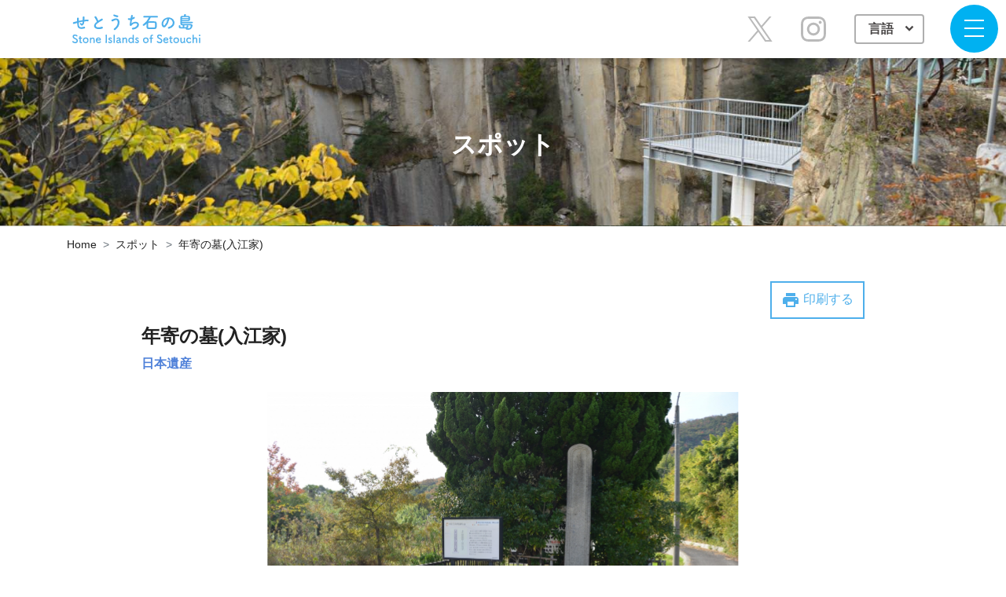

--- FILE ---
content_type: text/html; charset=UTF-8
request_url: https://stone-islands.jp/point/detail/48/
body_size: 105715
content:
<!DOCTYPE html>
<html lang="ja">
<head>
	<!-- ヘッド -->
	
	<meta charset="UTF-8">
	<meta name="viewport" content="width=device-width, initial-scale=1, shrink-to-fit=no">
	<meta http-equiv="X-UA-Compatible" content="IE=edge"/>
	<meta name="format-detection" content="telephone=no">
	<meta name="description" content="知ってる!? 悠久の時が流れる石の島　～海を越え，日本の礎を築いた せとうち備讃諸島～">
	<meta name="keywords" content="笠岡市,小豆島町,丸亀市,土庄町,瀬戸内,せとうち,備讃諸島,石の島,花崗岩,石切り">
	
	<!-- Ogp -->
		
	<base href="/">
	<link rel="icon"  href="favicon.ico">
	
	<!-- CSS -->
	<link href="common/css/bootstrap4.3.0/bootstrap.css" rel="stylesheet" type="text/css" />	<!-- md: 780px; に変更したのでcssだけCDNを使わない -->
	<link href="https://fonts.googleapis.com/icon?family=Material+Icons" rel="stylesheet">
	<link rel="stylesheet" href="https://cdnjs.cloudflare.com/ajax/libs/drawer/3.2.2/css/drawer.min.css">	
	<link href="common/css/base.css?20190708" rel="stylesheet" type="text/css" />
	
	<!-- ロードのタイミングの問題でjs読み込みを下部からヘッダーに移動 -->
	<!-- CDN -->
	<script src="https://code.jquery.com/jquery-3.3.1.min.js" integrity="sha256-FgpCb/KJQlLNfOu91ta32o/NMZxltwRo8QtmkMRdAu8=" crossorigin="anonymous"></script>
	<script src="https://cdnjs.cloudflare.com/ajax/libs/popper.js/1.14.7/umd/popper.min.js" integrity="sha384-UO2eT0CpHqdSJQ6hJty5KVphtPhzWj9WO1clHTMGa3JDZwrnQq4sF86dIHNDz0W1" crossorigin="anonymous"></script>
	<script src="https://stackpath.bootstrapcdn.com/bootstrap/4.3.0/js/bootstrap.min.js" integrity="sha384-7aThvCh9TypR7fIc2HV4O/nFMVCBwyIUKL8XCtKE+8xgCgl/PQGuFsvShjr74PBp" crossorigin="anonymous"></script>

	<!-- ローカル -->
		<script src="common/js/trunk8/trunk8.js"></script>
	
	<title>年寄の墓(入江家)｜せとうち石の島</title>
	
		
	<link href="css/site.css?20200831" rel="stylesheet" type="text/css" />

</head>
<body id="p_Point_Detail" class="ja">

	<!-- ロード用のマスク -->
	<div id="loadingMask"></div>
	
	<!-- SVG -->
	<svg version="1.1" xmlns="http://www.w3.org/2000/svg" id="comSvg">
	<symbol viewbox="0 0 32 32" id="svgFacebook">
		<title>facebook</title>
		<path d="M29 0h-26c-1.65 0-3 1.35-3 3v26c0 1.65 1.35 3 3 3h13v-14h-4v-4h4v-2c0-3.306 2.694-6 6-6h4v4h-4c-1.1 0-2 0.9-2 2v2h6l-1 4h-5v14h9c1.65 0 3-1.35 3-3v-26c0-1.65-1.35-3-3-3z"></path>
	</symbol>
	
	<!-- �������͉� ���̏ꍇ�̔w�i�͎��R�@����������Ȃ��ꍇ�́A#1DA1F2�̂݉�-->
	<symbol viewbox="0 0 1200 1227" id="svgTwitter">
		<title>X</title>
		<path d="M714.163 519.284L1160.89 0H1055.03L667.137 450.887L357.328 0H0L468.492 681.821L0 1226.37H105.866L515.491 750.218L842.672 1226.37H1200L714.137 519.284H714.163ZM569.165 687.828L521.697 619.934L144.011 79.6944H306.615L611.412 515.685L658.88 583.579L1055.08 1150.3H892.476L569.165 687.854V687.828Z"/>
	</symbol>

	<symbol viewbox="0 0 32 32" id="svgInstagram">
		<title>instagram</title>
		<path d="M16 2.881c4.275 0 4.781 0.019 6.462 0.094 1.563 0.069 2.406 0.331 2.969 0.55 0.744 0.288 1.281 0.638 1.837 1.194 0.563 0.563 0.906 1.094 1.2 1.838 0.219 0.563 0.481 1.412 0.55 2.969 0.075 1.688 0.094 2.194 0.094 6.463s-0.019 4.781-0.094 6.463c-0.069 1.563-0.331 2.406-0.55 2.969-0.288 0.744-0.637 1.281-1.194 1.837-0.563 0.563-1.094 0.906-1.837 1.2-0.563 0.219-1.413 0.481-2.969 0.55-1.688 0.075-2.194 0.094-6.463 0.094s-4.781-0.019-6.463-0.094c-1.563-0.069-2.406-0.331-2.969-0.55-0.744-0.288-1.281-0.637-1.838-1.194-0.563-0.563-0.906-1.094-1.2-1.837-0.219-0.563-0.481-1.413-0.55-2.969-0.075-1.688-0.094-2.194-0.094-6.463s0.019-4.781 0.094-6.463c0.069-1.563 0.331-2.406 0.55-2.969 0.288-0.744 0.638-1.281 1.194-1.838 0.563-0.563 1.094-0.906 1.838-1.2 0.563-0.219 1.412-0.481 2.969-0.55 1.681-0.075 2.188-0.094 6.463-0.094zM16 0c-4.344 0-4.887 0.019-6.594 0.094-1.7 0.075-2.869 0.35-3.881 0.744-1.056 0.412-1.95 0.956-2.837 1.85-0.894 0.888-1.438 1.781-1.85 2.831-0.394 1.019-0.669 2.181-0.744 3.881-0.075 1.713-0.094 2.256-0.094 6.6s0.019 4.887 0.094 6.594c0.075 1.7 0.35 2.869 0.744 3.881 0.413 1.056 0.956 1.95 1.85 2.837 0.887 0.887 1.781 1.438 2.831 1.844 1.019 0.394 2.181 0.669 3.881 0.744 1.706 0.075 2.25 0.094 6.594 0.094s4.888-0.019 6.594-0.094c1.7-0.075 2.869-0.35 3.881-0.744 1.050-0.406 1.944-0.956 2.831-1.844s1.438-1.781 1.844-2.831c0.394-1.019 0.669-2.181 0.744-3.881 0.075-1.706 0.094-2.25 0.094-6.594s-0.019-4.887-0.094-6.594c-0.075-1.7-0.35-2.869-0.744-3.881-0.394-1.063-0.938-1.956-1.831-2.844-0.887-0.887-1.781-1.438-2.831-1.844-1.019-0.394-2.181-0.669-3.881-0.744-1.712-0.081-2.256-0.1-6.6-0.1v0z"></path>
		<path d="M16 7.781c-4.537 0-8.219 3.681-8.219 8.219s3.681 8.219 8.219 8.219 8.219-3.681 8.219-8.219c0-4.537-3.681-8.219-8.219-8.219zM16 21.331c-2.944 0-5.331-2.387-5.331-5.331s2.387-5.331 5.331-5.331c2.944 0 5.331 2.387 5.331 5.331s-2.387 5.331-5.331 5.331z"></path>
		<path d="M26.462 7.456c0 1.060-0.859 1.919-1.919 1.919s-1.919-0.859-1.919-1.919c0-1.060 0.859-1.919 1.919-1.919s1.919 0.859 1.919 1.919z"></path>
	</symbol>
</svg>

<!--svgの埋め込み方
	下記のid="testsvg"の部分を書き換えて
	<symbol viewBox="0 0 57.413 53.209" id="testsvg">
	↓このようにtplで呼び出す
	<svg viewBox="0 0 57.413 53.209"><use xlink:href="#testsvg"></use></svg>

	<svg>
ここをループして増やしていく
共通ロゴはここ
ページごとの拡張はまだ未設定
	</svg>
-->

<svg version="1.1" xmlns="http://www.w3.org/2000/svg" id="siteSvg">
	<!--↓サイトロゴ文字Ver-->
	<symbol viewBox="0 0 161.266 36.512" id="siteLogo">
		<title>せとうち石の島</title>
		<g id="グループ_18364" data-name="グループ 18364" transform="translate(-32.476 -18.74)">
    <path id="パス_26376" data-name="パス 26376" d="M6.6-7.238c.044.924.11,1.936.2,2.728C7.106-1.518,8.162-.154,11.044.154A13.243,13.243,0,0,0,15.6-.22a1.128,1.128,0,1,0-.616-2.156,12.245,12.245,0,0,1-3.586.594C9.548-1.826,8.844-2.574,8.668-4.95c-.066-.77-.088-1.826-.11-2.86,1.452-.374,3.168-.77,4.994-1.056a5.443,5.443,0,0,1-.638,2.332c-.308.462-.682.572-1.32-.264-.858-1.122-2.046-.066-1.474.9a8.831,8.831,0,0,0,.858,1.166,1.916,1.916,0,0,0,2.706.33,5.008,5.008,0,0,0,1.694-3.564c.044-.374.11-.77.132-1.144.308-.022.594-.066.9-.088a20.9,20.9,0,0,1,3.1-.044c1.782.11,2.134-2.046.33-2.156a20.926,20.926,0,0,0-3.652.242c-.2.022-.374.066-.572.088.022-.44.044-.88.066-1.254.044-.616.088-1.254.088-2a1.1,1.1,0,0,0-2.2-.022c.022.484,0,.682.022.858a8.11,8.11,0,0,1,.022.88c0,.55.022,1.166.022,1.826-1.8.308-3.63.682-5.082.99l.022-.286c.044-1.034.066-2.046.066-2.75a1.156,1.156,0,0,0-2.31.088c.044.946.11,1.848.154,3.124v.286L5.874-9.2c-.968.22-2.6.638-3.586.88-1.826.44-1.232,2.772.506,2.266.66-.2,1.5-.462,3.432-1.078Zm24.706-1.43c-.22.154-.418.33-.638.506-3.564,2.838-3.7,6.4-.528,8.008,2.178,1.1,5.852.66,7.59.176,1.958-.55,1.3-3.08-.55-2.376-1.32.484-4.466,1.056-6.006.286C29.458-2.9,29.524-4.554,31.7-6.4A33.068,33.068,0,0,1,37.95-10.3c1.694-.858.55-2.97-.946-2.134a41.967,41.967,0,0,0-3.872,2.42,22.331,22.331,0,0,0-2.574-5.126c-.88-1.254-3.036-.066-1.892,1.342A17.891,17.891,0,0,1,31.306-8.668Zm25.366-5.764c1.628.308,2.354-1.914.55-2.222a14.79,14.79,0,0,1-3.41-.968c-1.54-.7-2.464,1.012-1.21,1.716A14.014,14.014,0,0,0,56.672-14.432Zm-2,15.906c4.4-3.234,6.27-8.448,4.576-12.122-1.166-2.53-4.4-2.618-6.644-1.628-.616.264-1.32.506-1.892.7a1.2,1.2,0,1,0,.682,2.288A13.488,13.488,0,0,0,53.526-10.3c1.518-.9,3.168-.814,3.784.9.9,2.552-.308,6.446-4.246,9.218C51.766.748,53.218,2.552,54.67,1.474ZM75.658-11.352a25.372,25.372,0,0,0,2.486-1.034c2.046-.946.66-3.146-.858-2.068a9.124,9.124,0,0,1-1.166.7c.176-.814.33-1.54.484-2.046a1.089,1.089,0,1,0-2.112-.528c-.154.682-.374,1.892-.594,3.3a5.525,5.525,0,0,1-2.09-.022c-1.76-.4-1.936,1.826-.308,2.09a8.237,8.237,0,0,0,2.068.066c-.33,2.156-.638,4.4-.814,5.654-.154,1.122.594,2.068,1.562,1.8.748-.2.858-.836,1.254-1.254A6.588,6.588,0,0,1,79.442-6.71c2.992-.242,3.366,1.848,1.76,3.652a7.428,7.428,0,0,1-4.576,1.98c-1.65.2-1.54,2.4.572,2.112a9.7,9.7,0,0,0,5.918-2.882c2.772-3.3.682-7.37-3.938-6.754A9.881,9.881,0,0,0,74.822-6.71C74.976-7.48,75.306-9.416,75.658-11.352Zm31.68-2.662a.917.917,0,0,0,.924-.99.929.929,0,0,0-.924-.99h-16.5a.951.951,0,0,0-1.012.99.963.963,0,0,0,1.012.99h5.984A19.926,19.926,0,0,1,89.672-5.5a1.06,1.06,0,0,0-.572.9,1.08,1.08,0,0,0,1.122,1.012,1.37,1.37,0,0,0,.77-.242,16.818,16.818,0,0,0,2.97-2.442c-.044,1.056-.11,2.574-.11,3.63,0,.308.022.572.022.77A2.441,2.441,0,0,0,96.448.484c1.122.044,2.464.066,3.828.066s2.75-.022,3.916-.066a2.5,2.5,0,0,0,2.552-2.42c.044-.506.066-1.342.066-2.222,0-1.122-.044-2.31-.088-2.97a2.369,2.369,0,0,0-2.42-2.09c-1.232-.066-2.552-.088-3.85-.088-1.408,0-2.794.022-3.96.088l-.11.022a31.456,31.456,0,0,0,2.772-4.84ZM103.554-1.43c-1.012.044-2.178.066-3.344.066-1.144,0-2.266-.022-3.212-.066-1.034-.044-1.078-.594-1.078-1.892,0-1.078.044-2.618.088-3.124a1.016,1.016,0,0,1,1.034-.924c.88-.044,2.046-.066,3.234-.066,3.872,0,4.268.022,4.312.968.022.44.044,1.408.044,2.31C104.632-1.936,104.632-1.474,103.554-1.43Zm18.5-10.912a5.706,5.706,0,0,1,2.728.88,4.748,4.748,0,0,1,1.21,6.732A6.816,6.816,0,0,1,121.9-2.266c-1.892.44-1.21,2.662.726,2.156A9.2,9.2,0,0,0,128-3.74a6.511,6.511,0,0,0-2.046-9.24,9.191,9.191,0,0,0-9.5.506c-2.948,2.046-4.422,6.138-3.036,8.866.968,1.892,2.816,2.75,4.51,1.188a17.328,17.328,0,0,0,4.444-8.91A1.1,1.1,0,0,0,122.056-12.342Zm-1.738.11a1.556,1.556,0,0,0-.2.682,13.218,13.218,0,0,1-3.41,7.326c-.55.484-1.122.154-1.452-.484-.924-1.694.176-4.62,2.222-6.2A7.29,7.29,0,0,1,120.318-12.232Zm31.174,5.324a.8.8,0,0,0,.836-.836.807.807,0,0,0-.836-.836h-12.98c0-.374.022-.7.022-.968h2.046c2,0,4.29-.022,5.742-.044,2.4-.066,2.42-1.43,2.42-2.816,0-.77-.022-1.76-.066-2.068-.088-.594-.484-1.474-2.376-1.54-.836-.022-1.914-.044-3.036-.044a4.591,4.591,0,0,0,.4-1.276c0-.572-.638-.924-1.232-.924a1.1,1.1,0,0,0-1.166.836c-.066.418-.2.946-.308,1.364-.814,0-1.562.022-2.178.044a2.02,2.02,0,0,0-2.2,2.112c-.022,1.188-.044,2.838-.044,4.378,0,1.254.022,2.42.044,3.168.088,1.628,1.144,2.178,2.552,2.178h.33v2.332c-2.684,0-2.838,0-2.838-.77,0-.22.022-.616.022-.814v-.022a.939.939,0,0,0-1.034-.9.961.961,0,0,0-1.056.924c0,.33-.022.88-.022,1.188.022,1.056.594,1.848,2.4,1.914.682.022,1.87.022,3.1.022,1.254,0,2.574,0,3.5-.022a1.166,1.166,0,0,0-.176.594.821.821,0,0,0,.616.836,10.568,10.568,0,0,0,2.376.286c5.192,0,5.5-4.972,5.5-5.434,0-1.144-.726-1.76-2.31-1.8C147-5.9,143.4-5.94,141.042-5.94h-1.32c-.638,0-1.166-.066-1.188-.814v-.154ZM138.578-13.4v-.132c.022-.594.286-.9.88-.924.924-.022,2.222-.044,3.432-.044,1.232,0,2.4.022,3.058.044a.724.724,0,0,1,.814.748c0,.088.022.176.022.308Zm8.206,1.342c0,.088-.022.176-.022.242a.716.716,0,0,1-.77.726c-1.21.066-3.08.088-4.862.088-.9,0-1.8-.022-2.574-.022v-1.034Zm-.264,8.778a.972.972,0,0,0-1.078-.814c-.506,0-.99.264-.99.77v.044a2.667,2.667,0,0,1,.022.44c0,.99-.022.99-2.9.99V-4.224c1.078-.022,2.31-.022,3.476-.022,1.584,0,3.058,0,3.85.022.506.022.7.176.7.594a3.11,3.11,0,0,1-3.168,3.19,6.9,6.9,0,0,1-1.122-.11,1.741,1.741,0,0,0,1.21-1.76Z" transform="translate(32 37)" fill="#4eafeb"/>
    <path id="パス_26377" data-name="パス 26377" d="M7.476-2.786a3.323,3.323,0,0,0-1.988-2.87c-.644-.35-1.61-.8-2.184-1.106a1.438,1.438,0,0,1-.882-1.232,1.291,1.291,0,0,1,1.442-1.19,2.042,2.042,0,0,1,1.61.644.889.889,0,0,0,.658.336.816.816,0,0,0,.784-.812c0-.658-1.106-1.582-3.038-1.582A2.768,2.768,0,0,0,.854-7.938a2.786,2.786,0,0,0,1.792,2.52c.742.336,1.5.756,2.114,1.106A1.848,1.848,0,0,1,5.824-2.744c0,.448-.336,1.5-1.876,1.5A2.407,2.407,0,0,1,1.9-2.184a.754.754,0,0,0-.616-.35.818.818,0,0,0-.812.8C.476-1.05,1.652.252,3.934.252A3.239,3.239,0,0,0,7.476-2.786ZM12.11-5.432a.612.612,0,0,0,.616-.658.605.605,0,0,0-.616-.658h-.938c-.14,0-.2-.014-.2-.238,0,0,.028-.532.028-.91a.733.733,0,0,0-.742-.854.636.636,0,0,0-.7.63v.042c.014.154.014.322.014.49,0,.322-.014.6-.014.6,0,.2-.014.238-.238.238H8.918a.612.612,0,0,0-.63.644.636.636,0,0,0,.63.672h.42c.14,0,.224.014.224.2v.21c0,.616-.028,2.016-.028,2.828A2.042,2.042,0,0,0,11.606.21c.728,0,1.19-.238,1.19-.742a.6.6,0,0,0-.6-.616c-.042,0-.07.014-.112.014a2.734,2.734,0,0,1-.322.028c-.784,0-.826-.448-.826-1.54,0-.924.042-2.114.042-2.632,0-.084,0-.154.21-.154ZM17.318.21a3.4,3.4,0,0,0,3.514-3.542,3.437,3.437,0,0,0-3.514-3.542A3.448,3.448,0,0,0,13.79-3.332,3.408,3.408,0,0,0,17.318.21Zm0-1.316A2.09,2.09,0,0,1,15.2-3.332a2.114,2.114,0,0,1,2.114-2.254,2.1,2.1,0,0,1,2.1,2.254A2.079,2.079,0,0,1,17.318-1.106Zm9.758.56a.7.7,0,0,0,.728.7.708.708,0,0,0,.728-.742c.014-.294.014-.686.014-1.12,0-1.036-.028-2.282-.042-2.786a2.289,2.289,0,0,0-2.366-2.338,2.71,2.71,0,0,0-1.988.84c-.028.028-.056.056-.07.056s-.014-.014-.014-.028v-.042c0-.042.014-.084.014-.14a.66.66,0,0,0-.714-.658.693.693,0,0,0-.756.63v.028c.028.938.042,1.666.042,2.506S22.638-1.89,22.6-.56v.028a.691.691,0,0,0,.742.686.661.661,0,0,0,.714-.714c-.028-.994-.042-1.736-.042-2.31,0-.392,0-.714.014-.966A1.992,1.992,0,0,1,25.942-5.53c.588,0,1.078.35,1.134,1.218.014.224.028.7.028,1.26,0,.854-.014,1.918-.028,2.492ZM36.33-.924a.669.669,0,0,0,.21-.49.764.764,0,0,0-.742-.728.636.636,0,0,0-.476.224,2.358,2.358,0,0,1-1.82.854,1.843,1.843,0,0,1-1.9-1.862c0-.154.028-.266.112-.266,2.716,0,3.01,0,3.444-.014a1.208,1.208,0,0,0,1.33-1.218A2.827,2.827,0,0,0,33.46-6.9,3.4,3.4,0,0,0,30.142-3.29,3.316,3.316,0,0,0,33.488.238,3.525,3.525,0,0,0,36.33-.924Zm-1.582-3.43c-.378.014-1.008.014-1.582.014-1.3,0-1.442,0-1.442-.126a1.839,1.839,0,0,1,1.75-1.218c1.26,0,1.554.826,1.554,1.022A.3.3,0,0,1,34.748-4.354ZM44.03-.644c-.028-1.722-.042-3.542-.042-5.292,0-1.358.014-2.674.042-3.836V-9.8a.74.74,0,0,0-.826-.686c-.252,0-.882.154-.854.742.042,1.134.07,2.408.07,3.738,0,1.806-.042,3.682-.07,5.362V-.63a.77.77,0,0,0,.84.742.77.77,0,0,0,.84-.742ZM50.6-1.834a2.231,2.231,0,0,0-1.372-1.918c-.42-.224-1.05-.5-1.414-.686a.721.721,0,0,1-.462-.616c0-.308.266-.574.742-.574a1.159,1.159,0,0,1,.882.336.8.8,0,0,0,.574.28.711.711,0,0,0,.7-.7c0-.546-.868-1.176-2.156-1.176a1.963,1.963,0,0,0-2.128,1.876,1.907,1.907,0,0,0,1.26,1.75c1.638.742,1.946,1.008,1.946,1.456,0,.322-.294.714-1.036.714A1.379,1.379,0,0,1,47-1.582a.685.685,0,0,0-.56-.294.709.709,0,0,0-.714.672c0,.462.714,1.428,2.422,1.428A2.28,2.28,0,0,0,50.6-1.834Zm1.722,1.2a.726.726,0,0,0,.77.742.711.711,0,0,0,.756-.728V-.644C53.816-1.708,53.8-3.206,53.8-4.69c0-2.184.028-4.34.042-5.026v-.028a.723.723,0,0,0-.756-.742.738.738,0,0,0-.77.784c.028.56.028,2.338.028,4.214s0,3.864-.028,4.844Zm9.072.7A.825.825,0,0,0,62.1-.77a.586.586,0,0,0-.224-.49c-.112-.084-.63-.126-.756-1.246a2.173,2.173,0,0,1-.014-.322,10.94,10.94,0,0,1,.07-1.162c.014-.2.028-.364.028-.546A2.1,2.1,0,0,0,58.828-6.9c-1.414,0-2.646.742-2.646,1.414a.658.658,0,0,0,.672.644.679.679,0,0,0,.518-.252,1.853,1.853,0,0,1,1.372-.588c.952,0,.994.714.994.882,0,.294-.112.462-.252.476a15.13,15.13,0,0,0-2.394.616,1.84,1.84,0,0,0-1.358,1.75,2.3,2.3,0,0,0,2.45,2.2A2.988,2.988,0,0,0,60.368-.6a.121.121,0,0,1,.084-.042.075.075,0,0,1,.056.042,1.669,1.669,0,0,0,.378.462A.819.819,0,0,0,61.39.07ZM59.612-3.15c.168,0,.2.308.2.518a1.411,1.411,0,0,1-1.624,1.568c-.714,0-1.092-.434-1.092-.868,0-.336.14-.924,2.506-1.218Zm8.372,2.6a.7.7,0,0,0,.728.7.708.708,0,0,0,.728-.742c.014-.294.014-.686.014-1.12,0-1.036-.028-2.282-.042-2.786a2.289,2.289,0,0,0-2.366-2.338,2.71,2.71,0,0,0-1.988.84c-.028.028-.056.056-.07.056s-.014-.014-.014-.028v-.042c0-.042.014-.084.014-.14a.66.66,0,0,0-.714-.658.693.693,0,0,0-.756.63v.028c.028.938.042,1.666.042,2.506S63.546-1.89,63.5-.56v.028a.691.691,0,0,0,.742.686A.661.661,0,0,0,64.96-.56c-.028-.994-.042-1.736-.042-2.31,0-.392,0-.714.014-.966A1.992,1.992,0,0,1,66.85-5.53c.588,0,1.078.35,1.134,1.218.014.224.028.7.028,1.26,0,.854-.014,1.918-.028,2.492ZM78.372-.658a.762.762,0,0,0-.1-.378c-.406-.784-.42-.826-.42-6.02,0-1.176.014-2.17.042-2.646v-.07a.7.7,0,0,0-.728-.728.687.687,0,0,0-.714.728c.014.588.042,2.016.042,3.64,0,.042-.014.056-.042.056A.084.084,0,0,1,76.4-6.09a2.889,2.889,0,0,0-1.96-.756,3.364,3.364,0,0,0-3.4,3.514,3.324,3.324,0,0,0,3.4,3.514A2.974,2.974,0,0,0,76.65-.8c.028-.028.056-.056.07-.056s.042.028.056.084c.2.77.462.882.784.882A.8.8,0,0,0,78.372-.658ZM74.466-1.12A2.028,2.028,0,0,1,72.45-3.332a2.045,2.045,0,0,1,2.016-2.24,2.045,2.045,0,0,1,2.016,2.24A2.028,2.028,0,0,1,74.466-1.12Zm9.926-.714A2.231,2.231,0,0,0,83.02-3.752c-.42-.224-1.05-.5-1.414-.686a.721.721,0,0,1-.462-.616c0-.308.266-.574.742-.574a1.159,1.159,0,0,1,.882.336.8.8,0,0,0,.574.28.711.711,0,0,0,.7-.7c0-.546-.868-1.176-2.156-1.176a1.963,1.963,0,0,0-2.128,1.876,1.907,1.907,0,0,0,1.26,1.75c1.638.742,1.946,1.008,1.946,1.456,0,.322-.294.714-1.036.714a1.379,1.379,0,0,1-1.134-.49.685.685,0,0,0-.56-.294.709.709,0,0,0-.714.672c0,.462.714,1.428,2.422,1.428A2.28,2.28,0,0,0,84.392-1.834ZM93.044.21a3.4,3.4,0,0,0,3.514-3.542,3.437,3.437,0,0,0-3.514-3.542,3.448,3.448,0,0,0-3.528,3.542A3.408,3.408,0,0,0,93.044.21Zm0-1.316A2.09,2.09,0,0,1,90.93-3.332a2.114,2.114,0,0,1,2.114-2.254,2.1,2.1,0,0,1,2.1,2.254A2.079,2.079,0,0,1,93.044-1.106Zm8.526-4.3a.632.632,0,0,0,.63-.686.628.628,0,0,0-.63-.672h-1.078c-.1,0-.2,0-.2-.14-.014-.182-.014-.308-.014-.546,0-.448.028-1.666,1.148-1.666h.154a.669.669,0,0,0,.672-.7c0-.518-.378-.672-.868-.672A2.565,2.565,0,0,0,98.854-7.6c0,.364.014.518.014.658,0,.182-.084.182-.224.182h-.5a.639.639,0,0,0-.63.686.619.619,0,0,0,.63.672h.49c.224,0,.238.028.238.224,0,0,.014,1.722.014,3.066,0,.672,0,1.246-.014,1.47v.056a.675.675,0,0,0,.7.7.726.726,0,0,0,.756-.756v-.42c0-1.176-.028-4.116-.028-4.116,0-.224.042-.224.182-.224Zm12.348,2.618a3.323,3.323,0,0,0-1.988-2.87c-.644-.35-1.61-.8-2.184-1.106a1.438,1.438,0,0,1-.882-1.232,1.291,1.291,0,0,1,1.442-1.19,2.042,2.042,0,0,1,1.61.644.889.889,0,0,0,.658.336.816.816,0,0,0,.784-.812c0-.658-1.106-1.582-3.038-1.582a2.768,2.768,0,0,0-3.024,2.66,2.786,2.786,0,0,0,1.792,2.52c.742.336,1.5.756,2.114,1.106a1.848,1.848,0,0,1,1.064,1.568c0,.448-.336,1.5-1.876,1.5a2.407,2.407,0,0,1-2.044-.938.754.754,0,0,0-.616-.35.818.818,0,0,0-.812.8c0,.686,1.176,1.988,3.458,1.988A3.239,3.239,0,0,0,113.918-2.786Zm7.336,1.862a.669.669,0,0,0,.21-.49.764.764,0,0,0-.742-.728.636.636,0,0,0-.476.224,2.358,2.358,0,0,1-1.82.854,1.843,1.843,0,0,1-1.9-1.862c0-.154.028-.266.112-.266,2.716,0,3.01,0,3.444-.014a1.208,1.208,0,0,0,1.33-1.218A2.827,2.827,0,0,0,118.384-6.9a3.4,3.4,0,0,0-3.318,3.612A3.316,3.316,0,0,0,118.412.238,3.525,3.525,0,0,0,121.254-.924Zm-1.582-3.43c-.378.014-1.008.014-1.582.014-1.3,0-1.442,0-1.442-.126a1.839,1.839,0,0,1,1.75-1.218c1.26,0,1.554.826,1.554,1.022A.3.3,0,0,1,119.672-4.354Zm6.454-1.078a.612.612,0,0,0,.616-.658.605.605,0,0,0-.616-.658h-.938c-.14,0-.2-.014-.2-.238,0,0,.028-.532.028-.91a.733.733,0,0,0-.742-.854.636.636,0,0,0-.7.63v.042c.014.154.014.322.014.49,0,.322-.014.6-.014.6,0,.2-.014.238-.238.238h-.406a.612.612,0,0,0-.63.644.636.636,0,0,0,.63.672h.42c.14,0,.224.014.224.2v.21c0,.616-.028,2.016-.028,2.828A2.042,2.042,0,0,0,125.622.21c.728,0,1.19-.238,1.19-.742a.6.6,0,0,0-.6-.616c-.042,0-.07.014-.112.014a2.734,2.734,0,0,1-.322.028c-.784,0-.826-.448-.826-1.54,0-.924.042-2.114.042-2.632,0-.084,0-.154.21-.154ZM131.334.21a3.4,3.4,0,0,0,3.514-3.542,3.437,3.437,0,0,0-3.514-3.542,3.448,3.448,0,0,0-3.528,3.542A3.408,3.408,0,0,0,131.334.21Zm0-1.316a2.09,2.09,0,0,1-2.114-2.226,2.114,2.114,0,0,1,2.114-2.254,2.1,2.1,0,0,1,2.1,2.254A2.079,2.079,0,0,1,131.334-1.106Zm6.678-5a.683.683,0,0,0-.714-.686.719.719,0,0,0-.742.742c-.014.378-.014.938-.014,1.512,0,.938.014,1.946.028,2.394A2.334,2.334,0,0,0,139.006.21a2.835,2.835,0,0,0,2.114-.924c.028-.028.042-.042.056-.042s.028.028.042.07c.154.462.35.8.826.8a.722.722,0,0,0,.728-.728,1.017,1.017,0,0,0-.126-.49,3.781,3.781,0,0,1-.378-1.708c0-.91.028-1.764.07-3.262V-6.1a.7.7,0,0,0-.742-.7.668.668,0,0,0-.714.714c.028.84.042,1.554.042,2.128s-.014,1.008-.028,1.316a1.786,1.786,0,0,1-1.722,1.582c-.588,0-1.106-.378-1.162-1.288-.014-.224-.028-.7-.028-1.246,0-.868.014-1.918.028-2.492ZM150.36-1.386a.794.794,0,0,0-.784-.742A.706.706,0,0,0,149-1.82a1.846,1.846,0,0,1-1.484.644,2.064,2.064,0,0,1-2.072-2.17,2.052,2.052,0,0,1,2.044-2.2,1.621,1.621,0,0,1,1.274.532.748.748,0,0,0,.588.308.754.754,0,0,0,.742-.728c0-.574-1.022-1.456-2.52-1.456a3.49,3.49,0,0,0-3.542,3.612,3.356,3.356,0,0,0,3.5,3.486C149.17.21,150.36-.784,150.36-1.386Zm6.02.84a.7.7,0,0,0,.728.7.708.708,0,0,0,.728-.742c.014-.294.014-.686.014-1.12,0-1.036-.028-2.282-.042-2.786A2.293,2.293,0,0,0,155.344-6.9a3.2,3.2,0,0,0-1.89.588c-.042.028-.056.042-.07.042s-.028-.028-.028-.084c.014-.476.028-2.156.042-3.486a.653.653,0,0,0-.714-.658.683.683,0,0,0-.742.644c0,.938.014,2.6.014,4.354S151.942-1.89,151.9-.56v.028a.691.691,0,0,0,.742.686.661.661,0,0,0,.714-.714c-.028-.994-.042-1.82-.042-2.464,0-.462,0-.826.014-1.078a1.73,1.73,0,0,1,1.75-1.5,1.271,1.271,0,0,1,1.3,1.344c.014.224.028.686.028,1.232,0,.854-.014,1.89-.028,2.464Zm4.382-8.064a.976.976,0,0,0,.98-.994.987.987,0,0,0-.98-.952.95.95,0,0,0-.98.952A.929.929,0,0,0,160.762-8.61Zm.756,8.092V-.546c-.014-.77-.028-1.764-.028-2.73,0-1.176.014-2.282.028-2.856V-6.16a.687.687,0,0,0-.742-.672.687.687,0,0,0-.756.714c.014.378.014.938.014,1.568,0,1.274-.014,2.87-.014,4.032a.7.7,0,0,0,.742.714A.708.708,0,0,0,161.518-.518Z" transform="translate(32 55)" fill="#4eafeb"/>
  </g>
	</symbol>

  <!--↓サイトロゴイラストVer-->
  <symbol viewBox="0 0 110.333 64.511" id="siteLogoIllust">
		<title>せとうち石の島</title>
	  <g id="グループ_18379" data-name="グループ 18379" transform="translate(-963.19 -553.694)">
    <g id="グループ_18376" data-name="グループ 18376" transform="translate(1035.723 579.163)">
      <path id="パス_26365" data-name="パス 26365" d="M1389.913,690.69l-2.99,2.648,5.759.126Z" transform="translate(-1380.68 -690.69)" fill="#4eafeb"/>
      <path id="パス_26366" data-name="パス 26366" d="M1476.668,742.952v-.027h-.016Z" transform="translate(-1453.728 -733.214)" fill="#4eafeb"/>
      <path id="パス_26367" data-name="パス 26367" d="M1362.425,734.933v-1.45h24.358l1.753-2.974h-26.111v-1.855h18.757l2.479-4.206v-9.942h-25.069v24.26h4.578l2.778,4.9h-6.82l-2.844-3.147-2.662,3.147h-.278v3.346h24.473v-3.346h-.237l-2.856-3.16-2.674,3.16h-5.8l2.777-4.9h18.281V742.7l-3.277,2.961,3.277,2.772v.364h3.833V734.933Zm0-12.169h10.927l1.753-2.974h-12.68v-1.45h17.4v6.481h-17.4Z" transform="translate(-1353.344 -710.078)" fill="#4eafeb"/>
    </g>
    <path id="パス_26368" data-name="パス 26368" d="M1042.041,573.707c-1.53-1.448-2.245-3.909-2.525-6.412.59.047,1.211.073,1.865.073a25.53,25.53,0,0,0,3.318-.222c-.367,1.395-.828,1.828-1.01,1.949l1.444,2.165c1.288-.859,1.978-2.666,2.336-4.624a31.454,31.454,0,0,0,4.913-1.605l-1-2.4a29.58,29.58,0,0,1-3.6,1.245,33.775,33.775,0,0,0-.064-4.383l-2.594.216a33.774,33.774,0,0,1,.021,4.412c-.008.116-.016.229-.025.339a22.4,22.4,0,0,1-5.752.219,28.661,28.661,0,0,1,.343-4.756l-1.283-.22-1.282-.221a32.09,32.09,0,0,0-.383,4.769,12.833,12.833,0,0,1-3.011-1.064l-1.269,2.272a16.007,16.007,0,0,0,4.378,1.468c.266,3.128,1.134,6.528,3.392,8.667a8,8,0,0,0,5.72,2.14,13.844,13.844,0,0,0,3.077-.374l-.58-2.537C1045.622,575.473,1043.521,575.107,1042.041,573.707Z" transform="translate(-56.408 -4.712)" fill="#4eafeb"/>
    <path id="パス_26369" data-name="パス 26369" d="M1188.764,572.549a25,25,0,0,1-5.519.671c-2.272,0-4.632-.346-4.632-2.273,0-1.493,1.342-2.424,2.294-3.009a23.215,23.215,0,0,1,6.8-2.251l-.888-2.511a38.764,38.764,0,0,0-3.961,1.342,20.527,20.527,0,0,1-.173-2.986,31.742,31.742,0,0,1,.3-4.588l-2.77-.108a40.946,40.946,0,0,0,.476,8.656c-.324.173-.649.347-.93.52-2.1,1.212-3.745,2.922-3.745,5.173a3.713,3.713,0,0,0,1.71,3.247,10.5,10.5,0,0,0,5.779,1.255,37.215,37.215,0,0,0,5.5-.433Z" transform="translate(-173.26 -2.559)" fill="#4eafeb"/>
    <g id="グループ_18377" data-name="グループ 18377" transform="translate(1024.38 554.097)">
      <path id="パス_26370" data-name="パス 26370" d="M1312.786,555.861H1308l2.391,4.223Z" transform="translate(-1305.089 -555.861)" fill="#4eafeb"/>
      <path id="パス_26371" data-name="パス 26371" d="M1299.538,580.934c-2.359,0-5.346,1.947-7.207,3.592l1.775,1.948c1.818-1.9,3.852-3.1,5-3.1,1.515,0,1.948,1.753,1.948,3.008,0,3.009-1.8,5.931-6.061,8.42l2.208,1.623c3.268-2.121,6.428-5.281,6.428-9.956C1303.629,583.292,1302.222,580.934,1299.538,580.934Z" transform="translate(-1292.331 -576.273)" fill="#4eafeb"/>
    </g>
    <path id="パス_26372" data-name="パス 26372" d="M1403.3,561.138c-.325,2.207-.823,5.043-1.061,7.207l2.468.325c.563-1.364,3.073-3.68,5.194-3.68a1.473,1.473,0,0,1,1.688,1.558,3.543,3.543,0,0,1-1.363,2.554,16.8,16.8,0,0,1-5.757,2.965l1.753,1.948a16.486,16.486,0,0,0,6.082-3.571,5.883,5.883,0,0,0,1.839-4.069,3.553,3.553,0,0,0-3.593-3.636,7.337,7.337,0,0,0-5.693,2.705c.087-1.19.411-3.052.649-4.588a11.485,11.485,0,0,0,4.979-2.467l-.909-2.359a10.061,10.061,0,0,1-3.658,2.4,36.321,36.321,0,0,1,1.06-4.436l-2.554-.3c-.152,1.19-.519,3.181-.8,5.172h-.195a3.065,3.065,0,0,1-3.182-1.991l-1.493,1.991C1399.659,560.792,1401.737,561.138,1403.3,561.138Z" transform="translate(-354.586 0)" fill="#4eafeb"/>
    <rect id="長方形_5050" data-name="長方形 5050" width="11.183" height="27.095" transform="translate(963.19 588.695) rotate(-74.963)" fill="#4eafeb"/>
    <rect id="長方形_5051" data-name="長方形 5051" width="23.159" height="8.322" transform="translate(965.807 614.845) rotate(-74.95)" fill="#4eafeb"/>
    <path id="パス_26373" data-name="パス 26373" d="M1069.06,794.812h-.072c-.865,0-1.8-.075-2.78-.155-3.152-.254-6.724-.542-9.73,1.59h0a23.057,23.057,0,0,1-2.075,1.277c-2.142,1.212-4.357,2.466-5.173,6.653-.755,3.5.339,5.714,1.39,6.959,1.688,2,4.609,3.054,8.011,2.9,1.07-.05,2.367.014,3.741.082,1.136.056,2.337.114,3.54.114a20.007,20.007,0,0,0,4.729-.472,7.6,7.6,0,0,0,6.136-6.13l0-.024c.7-3.758-.058-7.574-1.972-9.959A7.481,7.481,0,0,0,1069.06,794.812Zm3.6,12.013c-.61,3.048-3.606,3.42-10.086,3.1-1.085-.053-2.126-.1-3.106-.1-.353,0-.7.006-1.033.022-2.064.1-3.787-.433-4.616-1.414a3.822,3.822,0,0,1-.491-3.388l.01-.049c.445-2.307,1.23-2.751,3.126-3.824a26.774,26.774,0,0,0,2.436-1.507c1.762-1.25,4.291-1.046,6.968-.83,1.011.082,2.056.166,3.077.168a3.311,3.311,0,0,1,2.592,1.265C1072.692,801.7,1073.132,804.276,1072.662,806.825Z" transform="translate(-69.84 -196.023)" fill="#4eafeb"/>
    <path id="パス_26374" data-name="パス 26374" d="M1231.188,764.56v12.394h9.244V767.72h2.639v9.911l3.161-5.362V764.56Zm6.083,9.233h-2.923V767.72h2.923Z" transform="translate(-218.175 -171.664)" fill="#4eafeb"/>
  </g>
	</symbol>


	<!--↓日本遺産ロゴ-->
	<symbol viewBox="0 0 50.508 122.78" id="logo_japan_heritage">
	<title>日本遺産ロゴ</title>
	<g id="グループ_4746" data-name="グループ 4746" transform="translate(0 0)">
		<path id="パス_11038" data-name="パス 11038" d="M87.408,61.354A25.254,25.254,0,1,1,62.154,36.1,25.257,25.257,0,0,1,87.408,61.354" transform="translate(-36.9 -36.1)" fill="#c3232a"/>
		<path id="パス_11039" data-name="パス 11039" d="M76,187.7v40.107h.855V208.181h.855v19.626h.855V187.7H76m1.745,19.626h-.855V188.555h.855Z" transform="translate(-62.073 -133.701)" fill="#221f20"/>
		<path id="パス_11040" data-name="パス 11040" d="M85.8,187.7v40.107h.855V188.555h.891v39.253H88.4V187.7H85.8" transform="translate(-68.382 -133.701)" fill="#221f20"/>
		<path id="パス_11041" data-name="パス 11041" d="M107.8,187.7v40.107h2.6V208.894h-.855v18.095h-.855V208.217h1.745V187.736H107.8m1.745,19.591h-.855V188.555h.855Z" transform="translate(-82.546 -133.701)" fill="#221f20"/>
		<path id="パス_11042" data-name="パス 11042" d="M117.6,187.7v40.107h.855V188.555h.89v32.271h.855V187.7h-2.6" transform="translate(-88.855 -133.701)" fill="#221f20"/>
		<path id="パス_11043" data-name="パス 11043" d="M137.2,187.7v40.107h.855V208.181h.855v19.626h.855V187.7H137.2m1.745,19.626h-.855V188.555h.855Z" transform="translate(-101.474 -133.701)" fill="#221f20"/>
		<path id="パス_11044" data-name="パス 11044" d="M147,187.7v40.107h2.6V207.326h-1.318v.855h.427v18.771h-.855v-38.4h.855V206.65h.89V187.7H147" transform="translate(-107.783 -133.701)" fill="#221f20"/>
		<path id="パス_11045" data-name="パス 11045" d="M56.4,187.7v40.107h.855V208.181h.855v19.626h.855V187.7H56.4m1.745,19.626H57.29V188.555h.855Z" transform="translate(-49.454 -133.701)" fill="#221f20"/>
		<path id="パス_11046" data-name="パス 11046" d="M66.2,187.7v40.108h.855v-6.981H68.8V187.7H66.2m1.745,32.271H67.09V188.555h.855Z" transform="translate(-55.764 -133.701)" fill="#221f20"/>
		<path id="パス_11047" data-name="パス 11047" d="M99.745,207.326H98.89V187.7H98v40.107h.891V208.181h.855v19.626h.855V187.7h-.855v19.626" transform="translate(-76.237 -133.701)" fill="#221f20"/>
		<path id="パス_11048" data-name="パス 11048" d="M156.7,187.7v40.107h2.6V208.894h-.855v18.095h-.855V208.217h1.745V187.736H156.7m1.745,19.591h-.855V188.555h.855Z" transform="translate(-114.028 -133.701)" fill="#221f20"/>
		<rect id="長方形_3367" data-name="長方形 3367" width="0.855" height="40.108" transform="translate(32.236 53.999)" fill="#221f20"/>
		<path id="パス_11049" data-name="パス 11049" d="M48.463,187.7h-.89v39.858L45.4,229.731l.57.57,2.493-2.493V187.7" transform="translate(-42.372 -133.701)" fill="#221f20"/>
		<path id="パス_11050" data-name="パス 11050" d="M131,187.7v.855h.463v39.253h.855V188.555h.427V187.7H131" transform="translate(-97.482 -133.701)" fill="#221f20"/>
		<path id="パス_11051" data-name="パス 11051" d="M52.711,363.427v-.57h4.167v.962h.071c.819,0,1.175-.321,1.175-.427v-7.373a.63.63,0,0,0,.392-.249l.036-.071-1.247-1-.463.641h-4.1l-1.247-.534v9.119h.071c1.069.036,1.14-.5,1.14-.5m0-7.658h4.167v3.1H52.711Zm0,3.491h4.167V362.5H52.711Z" transform="translate(-46.3 -241.216)" fill="#221f20"/>
		<path id="パス_11052" data-name="パス 11052" d="M85.582,360.29a8.23,8.23,0,0,1-3.954-3.74H84.9c.321,0,.463-.071.534-.214l.036-.071-1.282-1-.677.926H81.343V354.27c.249-.036.427-.107.427-.356v-.071l-1.71-.142v2.493H76.071l.107.356h3.206a12.3,12.3,0,0,1-3.313,4.844L76,361.43l.107.143.071-.036a9.8,9.8,0,0,0,3.989-3.455v2.636h-2.03l.107.356h1.888v2.28H80.2c.962,0,1.175-.321,1.175-.427v-1.852h1.389c.249,0,.427-.036.534-.214l.036-.071-1.14-.962-.57.891h-.214v-3.776a8.416,8.416,0,0,0,3.134,4.559l.071.071.036-.107a1.377,1.377,0,0,1,.926-1.033h.036l.036-.107-.071-.036" transform="translate(-62.073 -240.573)" fill="#221f20"/>
		<path id="パス_11053" data-name="パス 11053" d="M109.126,356.623h0a.742.742,0,0,0,.534.249.708.708,0,0,0,.677-.712c0-.249-.142-1.068-2.03-1.46h-.071l-.036.036.036.036a3.611,3.611,0,0,1,.89,1.852h0" transform="translate(-82.803 -241.216)" fill="#221f20"/>
		<path id="パス_11054" data-name="パス 11054" d="M116.006,361.786a.774.774,0,0,0,.285-.178.435.435,0,0,0,.142-.321c0-.32-.356-.534-1.033-.712.321-.107.57-.285.57-.356v-2.351a.606.606,0,0,0,.356-.214l.036-.071-1.1-.784h1.211c.249,0,.427-.036.534-.214l.036-.071-.962-.712v-.748a.606.606,0,0,0,.356-.214l.036-.071-1.175-.819-.427.57h-.891V354.2c.214-.036.356-.107.356-.285v-.071l-1.567-.142v.819h-.926l-1.1-.427v2.173h.071c.641,0,.962-.214,1.033-.356h.962v.605h-2.778l.071.356h5.022l-.356.463h-2.743l-1.175-.463v3.811h.071c.606,0,.891-.143,1-.285a5.207,5.207,0,0,1-1.318,1.176,1.437,1.437,0,0,1-.641-.5v-2.422a.925.925,0,0,0,.5-.214l.071-.071-1.247-1-.534.712H107.6l.071.356h1.175v2.921c-.392.178-.855.392-1.175.534l-.071.036.677,1.282.071-.036a.282.282,0,0,0,.178-.285,13.286,13.286,0,0,0,1.247-1.46c.712,1.318,1.6,1.532,3.348,1.532h3.17v-.071a1.012,1.012,0,0,1,.712-.926h.071v-.142H117a8.991,8.991,0,0,0-1-.036m-3.241-6.269h-.926v-.641h.926Zm1.211-.641h.962v.677h-.962Zm0,1.6v-.606h.962v.321h.071a1.979,1.979,0,0,0,.606-.071l-.249.356Zm-1.995,1.175h2.778v.5h-2.778Zm0,.855h2.778v.534h-2.778Zm0,.855h2.778v.534h-2.778Zm1.069,2.458a13.036,13.036,0,0,1-1.923-.107,5.861,5.861,0,0,0,1.71-.819h.142c.214,0,.356-.071.392-.178l.036-.071-.784-.356h2.137v.214a6.982,6.982,0,0,0-1.175-.071l-.036.071.071.036a3.553,3.553,0,0,1,1.6,1.14.775.775,0,0,0,.285.178C114.653,361.821,113.8,361.821,113.05,361.821Z" transform="translate(-82.417 -240.573)" fill="#221f20"/>
		<path id="パス_11055" data-name="パス 11055" d="M148.991,369.63h-1.567v-1.318h1.852c.285,0,.463-.036.57-.214l.036-.071-1.175-.784-.57.712h-.712V366.71h2.1c.285,0,.463-.036.57-.214l.036-.071-1.211-.819-.606.748h-.855v-.819c.214-.035.392-.107.392-.32v-.071L146.213,365v1.354h-1c.071-.178.142-.32.214-.5.249,0,.356-.107.392-.249l.036-.071-1.532-.356v.107a8.816,8.816,0,0,1-.677,2.743l-.036.071.107.071.036-.036a5.171,5.171,0,0,0,1.282-1.354h1.175v1.247h-1.959l.107.356h1.852V369.7H142.9l.107.356h7.338c.249,0,.463-.036.57-.214l.036-.071-1.318-.855-.641.712" transform="translate(-105.144 -247.848)" fill="#221f20"/>
		<path id="パス_11056" data-name="パス 11056" d="M146.1,357.191h-1.5a12.1,12.1,0,0,0,1.14-1.211c.178,0,.392-.036.427-.249l.036-.071-1.1-.249h1.923c.285,0,.463-.036.57-.214l.036-.071-1.282-.855-.641.784h-1.852V354.2c.214-.036.356-.107.392-.285v-.071l-1.674-.142v1.389h-3.6l.107.356h1.959l-.036.036.036.071a2.276,2.276,0,0,1,.214,1.354v.071a.982.982,0,0,0,.321.249h-.926l-1.354-.5v1.71a8.267,8.267,0,0,1-.962,4.559l-.036.071.071.071.071-.036a5.352,5.352,0,0,0,2.1-4.631v-.891h6.91c.249,0,.463,0,.57-.214l.036-.071-1.282-.855-.677.748m-2.03,0H142a.69.69,0,0,0,.463-.606c0-.249-.178-.748-1.282-1.14h3.277C144.355,355.944,144.213,356.656,144.07,357.191Z" transform="translate(-102.182 -240.573)" fill="#221f20"/>
		<path id="パス_11057" data-name="パス 11057" d="M51.518,326.073c0,.285-.107.427-.392.427-.356,0-.392-.321-.392-.463H50.2a.9.9,0,0,0,.285.748.858.858,0,0,0,.641.249.882.882,0,0,0,.926-1V323.9h-.534v2.173" transform="translate(-45.463 -221.387)" fill="#6d6e70"/>
		<path id="パス_11058" data-name="パス 11058" d="M86.423,325.966,85.106,323.9H84.5v3.063h.534v-2.137l1.354,2.137h.57V323.9h-.534v2.066" transform="translate(-67.545 -221.387)" fill="#6d6e70"/>
		<path id="パス_11059" data-name="パス 11059" d="M100.652,325.075H99.37V323.9H98.8v3.063h.57v-1.318h1.282v1.318h.534V323.9h-.534v1.175" transform="translate(-76.752 -221.387)" fill="#6d6e70"/>
		<path id="パス_11060" data-name="パス 11060" d="M108.8,326.963h2.208v-.534H109.37v-.784h1.425v-.534H109.37v-.677h1.639V323.9H108.8v3.063" transform="translate(-83.19 -221.387)" fill="#6d6e70"/>
		<path id="パス_11061" data-name="パス 11061" d="M160.108,324.434V323.9H157.9v3.063h2.208v-.534H158.47v-.784h1.425v-.534H158.47v-.677h1.638" transform="translate(-114.801 -221.387)" fill="#6d6e70"/>
		<rect id="長方形_3368" data-name="長方形 3368" width="0.57" height="3.099" transform="translate(32.236 102.513)" fill="#6d6e70"/>
		<path id="パス_11062" data-name="パス 11062" d="M131.5,324.434h.855v2.529h.534v-2.529h.855V323.9H131.5v.534" transform="translate(-97.804 -221.387)" fill="#6d6e70"/>
		<path id="パス_11063" data-name="パス 11063" d="M58.569,323.9,57.5,327h.534l.214-.57h1.247l.214.57h.57l-1.069-3.1h-.641m-.142,1.959.427-1.211.427,1.211Z" transform="translate(-50.162 -221.387)" fill="#6d6e70"/>
		<path id="パス_11064" data-name="パス 11064" d="M75.469,323.9,74.4,327h.57l.214-.57h1.211l.214.57h.57l-1.069-3.1h-.641m-.107,1.959.427-1.211.427,1.211Z" transform="translate(-61.043 -221.387)" fill="#6d6e70"/>
		<path id="パス_11065" data-name="パス 11065" d="M139.669,323.9,138.6,327h.57l.214-.57h1.247l.214.57h.57l-1.069-3.1h-.677m-.107,1.959.427-1.211.427,1.211Z" transform="translate(-102.375 -221.387)" fill="#6d6e70"/>
		<path id="パス_11066" data-name="パス 11066" d="M68.575,323.9H67.4V327h.534v-1.1h.606c.712,0,1.14-.392,1.14-1,0-.641-.392-1-1.1-1m-.036,1.425h-.606v-.89h.606c.427,0,.606.142.606.427C69.145,325.182,68.967,325.325,68.54,325.325Z" transform="translate(-56.536 -221.387)" fill="#6d6e70"/>
		<path id="パス_11067" data-name="パス 11067" d="M120.087,324.8c0-.605-.427-1-1.14-1H117.7v3.1h.534v-1.1h.748l.5,1.1h.606l-.534-1.211h0a.966.966,0,0,0,.534-.891m-1.14.463h-.677v-.891h.677c.427,0,.605.143.605.427C119.517,325.118,119.339,325.26,118.947,325.26Z" transform="translate(-88.92 -221.323)" fill="#6d6e70"/>
		<path id="パス_11068" data-name="パス 11068" d="M149.047,325.289v.463h.784c-.071.392-.249.748-.712.748a.667.667,0,0,1-.5-.178,1.59,1.59,0,0,1,0-1.71.718.718,0,0,1,.5-.178.59.59,0,0,1,.641.427h.534a1.106,1.106,0,0,0-1.175-.962,1.424,1.424,0,0,0-.926.356,1.649,1.649,0,0,0-.392,1.247,1.7,1.7,0,0,0,.392,1.247,1.354,1.354,0,0,0,.926.356.993.993,0,0,0,.784-.392l.071.321h.356V325.36h-1.282" transform="translate(-108.298 -221.387)" fill="#6d6e70"/>
	</g>
	</symbol>


	<!--↓文化庁ロゴ-->
	<symbol viewBox="0 0 49.968 51.51" id="logoACA">
	<title>文化庁ロゴ</title>
 <g id="グループ_4753" data-name="グループ 4753" transform="translate(0 0)">
    <g id="グループ_4749" data-name="グループ 4749" transform="translate(2.925 44.11)">
      <path id="パス_11070" data-name="パス 11070" d="M39.468,215.313v-.094h.4l-.236-.708h-.849l-.236.708h.4v.094H38.1v-.094h.33l.944-2.618h.118l.9,2.618h.307v.094Zm-.236-2.005-.4,1.109h.778Z" transform="translate(-38.1 -212.6)"/>
      <path id="パス_11071" data-name="パス 11071" d="M51.039,217.583a.2.2,0,0,1-.165-.142c-.047,0-.071.047-.118.094a.412.412,0,0,1,.094.283c0,.5-.4.519-.778.519-.118,0-.377,0-.377.189,0,.425,1.415-.307,1.415.543a.776.776,0,0,1-.873.755c-.283,0-.637-.142-.637-.448a.378.378,0,0,1,.259-.33.354.354,0,0,1-.259-.354.389.389,0,0,1,.354-.4.517.517,0,0,1-.259-.425.564.564,0,0,1,.59-.566.645.645,0,0,1,.448.189.388.388,0,0,1,.283-.189.161.161,0,0,1,.165.165C51.18,217.536,51.133,217.583,51.039,217.583Zm-.377,1.462H50c-.142,0-.165.189-.165.307a.372.372,0,0,0,.4.4c.307,0,.731-.142.731-.543C50.992,219.046,50.779,219.046,50.661,219.046Zm-.165-1.51c0-.142-.094-.165-.212-.165s-.212.047-.212.165v.543c0,.142.071.189.212.189.165,0,.236-.024.236-.189v-.543Z" transform="translate(-46.887 -216.191)"/>
      <path id="パス_11072" data-name="パス 11072" d="M57.531,218.951a.8.8,0,0,1-.731-.826.828.828,0,0,1,.778-.826.67.67,0,0,1,.708.66c0,.142-.849.071-1.014.071v.33c0,.259,0,.543.354.543a.653.653,0,0,0,.59-.472h.094A.766.766,0,0,1,57.531,218.951Zm0-1.58c-.259,0-.283.189-.283.4v.142h.566V217.7C57.838,217.489,57.767,217.371,57.531,217.371Z" transform="translate(-52.389 -216.191)"/>
      <path id="パス_11073" data-name="パス 11073" d="M64.785,218.9v-.094h.259v-.967c0-.165,0-.4-.236-.4-.377,0-.425.519-.425.778v.566h.259v.094H63.7v-.094h.259v-1.368H63.7v-.094a6.637,6.637,0,0,0,.684-.024v.377h0a.622.622,0,0,1,.59-.377c.519,0,.472.377.472.755v.731h.259v.094h-.92Z" transform="translate(-57.661 -216.191)"/>
      <path id="パス_11074" data-name="パス 11074" d="M72.878,218.875A.8.8,0,0,1,72.1,218a.816.816,0,0,1,.826-.8c.236,0,.59.118.59.4,0,.094-.071.236-.189.236a.217.217,0,0,1-.236-.212c0-.118.118-.142.118-.212,0-.118-.189-.142-.283-.142-.33,0-.354.307-.354.566v.448c0,.283.024.5.354.5a.577.577,0,0,0,.543-.472h.094A.682.682,0,0,1,72.878,218.875Z" transform="translate(-64.08 -216.115)"/>
      <path id="パス_11075" data-name="パス 11075" d="M80.133,217.418l-.684,1.793c-.071.212-.236.613-.5.613a.211.211,0,0,1-.212-.212.207.207,0,0,1,.189-.212c.142,0,.142.047.236.142a2.83,2.83,0,0,0,.307-.66l-.684-1.486H78.6V217.3h.9v.094h-.259l.448.967.377-.967h-.283V217.3h.566v.094h-.212Z" transform="translate(-69.047 -216.191)"/>
      <path id="パス_11076" data-name="パス 11076" d="M92.227,213.119a.186.186,0,0,1-.189-.189c0-.118.094-.142.118-.189a.13.13,0,0,0-.118-.071c-.189,0-.283.283-.283.448v.613h.377v.094h-.377v1.368h.33v.094H91v-.094h.307v-1.368H91v-.094h.307c0-.448.142-1.132.708-1.132.189,0,.4.094.4.307A.181.181,0,0,1,92.227,213.119Z" transform="translate(-78.522 -212.6)"/>
      <path id="パス_11077" data-name="パス 11077" d="M97.226,218.875a.836.836,0,0,1-.826-.826.826.826,0,1,1,1.651,0A.806.806,0,0,1,97.226,218.875Zm.377-.967c0-.283.024-.59-.354-.59s-.354.307-.354.59v.165c0,.307-.071.731.354.731s.354-.448.354-.731Z" transform="translate(-82.648 -216.115)"/>
      <path id="パス_11078" data-name="パス 11078" d="M105.6,217.848c-.189,0-.189-.165-.165-.307l-.047-.024c-.354,0-.4.755-.4.991v.377h.354v.094h-1.014v-.094h.236v-1.368H104.3v-.094a6.637,6.637,0,0,0,.684-.024v.448c.118-.212.259-.448.543-.448a.275.275,0,0,1,.307.259A.214.214,0,0,1,105.6,217.848Z" transform="translate(-88.685 -216.268)"/>
      <path id="パス_11079" data-name="パス 11079" d="M118.576,215.336l-.165-.189a1.008,1.008,0,0,1-.684.236,1.4,1.4,0,0,1,.024-2.783.97.97,0,0,1,.613.212l.165-.165h.094v.778H118.5a.751.751,0,0,0-.755-.708c-.59,0-.66.543-.66,1.014,0,.5-.118,1.557.637,1.557.5,0,.708-.307.826-.755h.118v.826h-.094Z" transform="translate(-98.007 -212.6)"/>
      <path id="パス_11080" data-name="パス 11080" d="M127.421,218.851V218.5h0a.688.688,0,0,1-.59.377c-.259,0-.472-.094-.472-.377v-1.156H126.1v-.094a6.624,6.624,0,0,0,.684-.024v1.227c0,.165,0,.283.189.283.307,0,.472-.377.472-.637v-.778h-.307v-.094c.236,0,.472,0,.708-.024v1.486h.283v.094C127.869,218.828,127.633,218.8,127.421,218.851Z" transform="translate(-105.342 -216.115)"/>
      <path id="パス_11081" data-name="パス 11081" d="M135,215.313v-.094h.307v-2.453H135v-.094a3.6,3.6,0,0,0,.708-.071v2.618h.283v.094Z" transform="translate(-112.143 -212.6)"/>
      <path id="パス_11082" data-name="パス 11082" d="M139.984,217.5c-.283,0-.425-.047-.425-.354v-1.132H139.3V215.9h.259v-.472c.142,0,.283-.024.425-.024v.5h.377v.118h-.377V217.1c0,.118,0,.212.165.212a.251.251,0,0,0,.236-.212l.071.047A.45.45,0,0,1,139.984,217.5Z" transform="translate(-115.429 -214.74)"/>
      <path id="パス_11083" data-name="パス 11083" d="M145.921,218.851V218.5h0a.688.688,0,0,1-.59.377c-.259,0-.472-.094-.472-.377v-1.156H144.6v-.094a6.624,6.624,0,0,0,.684-.024v1.227c0,.165,0,.283.189.283.307,0,.472-.377.472-.637v-.778h-.307v-.094c.236,0,.472,0,.708-.024v1.486h.283v.094C146.393,218.828,146.157,218.8,145.921,218.851Z" transform="translate(-119.479 -216.115)"/>
      <path id="パス_11084" data-name="パス 11084" d="M154.974,217.848c-.189,0-.189-.165-.165-.307l-.024-.024c-.354,0-.4.755-.4.991v.377h.354v.094h-1.014v-.094h.236v-1.368H153.7v-.094a6.637,6.637,0,0,0,.684-.024v.448c.118-.212.259-.448.543-.448a.275.275,0,0,1,.307.259C155.233,217.777,155.115,217.848,154.974,217.848Z" transform="translate(-126.432 -216.268)"/>
      <path id="パス_11085" data-name="パス 11085" d="M161.774,218.951a.293.293,0,0,1-.307-.283.778.778,0,0,1-.566.283.366.366,0,0,1-.4-.377c0-.472.613-.59.991-.543v-.5c0-.094-.189-.142-.259-.142s-.283.024-.283.118a.713.713,0,0,1,.071.212.182.182,0,0,1-.189.165.193.193,0,0,1-.212-.189c0-.307.377-.4.637-.4.236,0,.66.047.66.354v1.061c0,.047.047.071.094.071a.194.194,0,0,0,.141-.094l.047.047A.571.571,0,0,1,161.774,218.951Zm-.307-.849c-.259,0-.566.047-.566.354,0,.165.071.307.259.307.236,0,.307-.26.307-.448Z" transform="translate(-131.628 -216.191)"/>
      <path id="パス_11086" data-name="パス 11086" d="M167.6,215.313v-.094h.307v-2.453h-.283v-.094a3.6,3.6,0,0,0,.708-.071v2.618h.283v.094Z" transform="translate(-137.053 -212.6)"/>
      <path id="パス_11087" data-name="パス 11087" d="M178.444,215.313v-.094h.4l-.236-.708h-.826l-.236.708h.4v.094H177.1v-.094h.33l.944-2.618h.142l.9,2.618h.307v.094Zm-.236-2.005-.4,1.109h.778Z" transform="translate(-144.312 -212.6)"/>
      <path id="パス_11088" data-name="パス 11088" d="M189.6,213.119a.186.186,0,0,1-.189-.189c0-.118.094-.142.118-.189a.13.13,0,0,0-.118-.071c-.189,0-.283.283-.283.448v.613h.377v.094h-.377v1.368h.33v.094H188.4v-.094h.307v-1.368H188.4v-.094h.307c0-.448.142-1.132.708-1.132.189,0,.4.094.4.307A.211.211,0,0,1,189.6,213.119Z" transform="translate(-152.947 -212.6)"/>
      <path id="パス_11089" data-name="パス 11089" d="M195.1,213.119a.186.186,0,0,1-.189-.189c0-.118.094-.142.118-.189a.13.13,0,0,0-.118-.071c-.189,0-.283.283-.283.448v.613h.377v.094h-.377v1.368h.33v.094H193.9v-.094h.307v-1.368H193.9v-.094h.307c0-.448.141-1.132.708-1.132.189,0,.4.094.4.307A.211.211,0,0,1,195.1,213.119Z" transform="translate(-157.15 -212.6)"/>
      <path id="パス_11090" data-name="パス 11090" d="M200.074,218.951a.293.293,0,0,1-.307-.283.778.778,0,0,1-.566.283.366.366,0,0,1-.4-.377c0-.472.613-.59.991-.543v-.5c0-.094-.189-.142-.259-.142s-.283.024-.283.118a.713.713,0,0,1,.071.212.182.182,0,0,1-.189.165.193.193,0,0,1-.212-.189c0-.307.377-.4.637-.4.236,0,.66.047.66.354v1.061c0,.047.047.071.094.071a.194.194,0,0,0,.142-.094l.047.047A.571.571,0,0,1,200.074,218.951Zm-.307-.849c-.259,0-.566.047-.566.354,0,.165.071.307.259.307.236,0,.307-.26.307-.448Z" transform="translate(-160.894 -216.191)"/>
      <path id="パス_11091" data-name="パス 11091" d="M206.1,215.924v-.094h.283v-1.368H206.1v-.094c.236,0,.472,0,.708-.024v1.486h.283v.094Zm.472-2.076a.233.233,0,0,1-.212-.236.25.25,0,0,1,.212-.212.233.233,0,0,1,.236.212A.254.254,0,0,1,206.572,213.848Z" transform="translate(-166.472 -213.211)"/>
      <path id="パス_11092" data-name="パス 11092" d="M211.974,217.848c-.189,0-.189-.165-.165-.307l-.024-.024c-.354,0-.4.755-.4.991v.377h.354v.094h-1.014v-.094h.236v-1.368H210.7v-.094a6.637,6.637,0,0,0,.684-.024v.448c.118-.212.259-.448.543-.448a.275.275,0,0,1,.307.259A.239.239,0,0,1,211.974,217.848Z" transform="translate(-169.987 -216.268)"/>
      <path id="パス_11093" data-name="パス 11093" d="M218.19,218.875a.616.616,0,0,1-.4-.165l-.118.118H217.6v-.566h.118c.047.26.189.543.5.543a.328.328,0,0,0,.354-.33c0-.425-.943-.023-.943-.778a.47.47,0,0,1,.5-.5.653.653,0,0,1,.377.118l.071-.094h.071v.472h-.094a.457.457,0,0,0-.425-.425.3.3,0,0,0-.33.283c0,.4.944-.024.944.755C218.756,218.71,218.567,218.875,218.19,218.875Z" transform="translate(-175.259 -216.115)"/>
      <path id="パス_11094" data-name="パス 11094" d="M223.26,223.209c-.047,0-.071,0-.071-.047.165-.165.377-.33.377-.59,0-.047-.024-.165-.071-.165-.094,0-.047.212-.283.212-.142,0-.212-.118-.212-.259a.267.267,0,0,1,.283-.259c.259,0,.377.189.377.425A.835.835,0,0,1,223.26,223.209Z" transform="translate(-179.386 -219.859)"/>
      <path id="パス_11095" data-name="パス 11095" d="M64.864,230.363a.911.911,0,0,1-.991.92,1.3,1.3,0,0,1-1.274-1.392,1.351,1.351,0,0,1,1.227-1.392,1.1,1.1,0,0,1,.66.212l.165-.165h.094v.778h-.118a.806.806,0,0,0-.755-.708c-.826,0-.708.967-.708,1.557,0,.472.047,1.014.66,1.014.425,0,.5-.236.5-.613v-.236h-.4v-.071h1.227v.094Z" transform="translate(-56.821 -224.749)"/>
      <path id="パス_11096" data-name="パス 11096" d="M74.826,234.875a.836.836,0,0,1-.826-.826.826.826,0,1,1,1.651,0A.836.836,0,0,1,74.826,234.875Zm.354-.967c0-.283,0-.59-.354-.59-.377,0-.354.307-.354.59v.165c0,.307-.071.731.354.731s.354-.448.354-.731Z" transform="translate(-65.532 -228.341)"/>
      <path id="パス_11097" data-name="パス 11097" d="M82.18,233.494l-.637,1.533h-.094l-.637-1.533H80.6V233.4h.9v.094h-.259l.4.991.425-.991h-.283V233.4h.613v.094Z" transform="translate(-70.575 -228.494)"/>
      <path id="パス_11098" data-name="パス 11098" d="M88.431,234.951a.8.8,0,0,1-.731-.826.828.828,0,0,1,.778-.826.67.67,0,0,1,.708.66c0,.142-.849.071-1.014.071v.33c0,.259,0,.543.354.543a.653.653,0,0,0,.59-.472h.071A.688.688,0,0,1,88.431,234.951Zm.024-1.58c-.259,0-.283.189-.283.4v.142h.566V233.7C88.738,233.489,88.691,233.371,88.455,233.371Z" transform="translate(-76 -228.417)"/>
      <path id="パス_11099" data-name="パス 11099" d="M95.774,233.848c-.189,0-.189-.165-.165-.307l-.024-.024c-.354,0-.4.755-.4.991v.377h.354v.094H94.524v-.094h.236v-1.368H94.5v-.094a6.62,6.62,0,0,0,.684-.024v.448c.118-.212.259-.448.543-.448a.275.275,0,0,1,.307.259A.239.239,0,0,1,95.774,233.848Z" transform="translate(-81.196 -228.494)"/>
      <path id="パス_11100" data-name="パス 11100" d="M102.785,234.9v-.094h.259v-.967c0-.165,0-.4-.236-.4-.377,0-.425.519-.425.778v.566h.259v.094H101.7v-.094h.259v-1.368H101.7v-.094a6.62,6.62,0,0,0,.684-.024v.377h0a.622.622,0,0,1,.59-.377c.519,0,.472.377.472.755v.731h.259v.094h-.92Z" transform="translate(-86.698 -228.417)"/>
      <path id="パス_11101" data-name="パス 11101" d="M112.476,234.828v-.094h.212v-1.061c0-.118,0-.307-.165-.307-.307,0-.425.354-.425.59v.778h.212v.094h-.826v-.094h.212v-1.109c0-.142-.024-.259-.189-.259-.259,0-.4.4-.4.59v.755h.212v.094h-.9v-.094h.259v-1.368H110.4v-.094a6.408,6.408,0,0,0,.684-.024v.377h0a.581.581,0,0,1,.543-.4.453.453,0,0,1,.448.33.608.608,0,0,1,.519-.33c.519,0,.472.33.472.731v.778h.259v.094h-.849Z" transform="translate(-93.346 -228.341)"/>
      <path id="パス_11102" data-name="パス 11102" d="M123.531,234.951a.8.8,0,0,1-.731-.826.828.828,0,0,1,.778-.826.67.67,0,0,1,.708.66c0,.142-.849.071-1.014.071v.33c0,.259,0,.543.354.543a.653.653,0,0,0,.59-.472h.094A.73.73,0,0,1,123.531,234.951Zm.024-1.58c-.259,0-.283.189-.283.4v.142h.566V233.7C123.838,233.489,123.791,233.371,123.555,233.371Z" transform="translate(-102.821 -228.417)"/>
      <path id="パス_11103" data-name="パス 11103" d="M130.485,234.9v-.094h.259v-.967c0-.165,0-.4-.236-.4-.377,0-.425.519-.425.778v.566h.259v.094H129.4v-.094h.259v-1.368H129.4v-.094a6.62,6.62,0,0,0,.684-.024v.377h0a.622.622,0,0,1,.59-.377c.519,0,.472.377.472.755v.731h.259v.094h-.92Z" transform="translate(-107.864 -228.417)"/>
      <path id="パス_11104" data-name="パス 11104" d="M138.084,233.5c-.283,0-.425-.047-.425-.354v-1.132H137.4V231.9h.259v-.472c.142,0,.283-.024.425-.024v.5h.377v.118h-.377V233.1c0,.118,0,.212.165.212a.251.251,0,0,0,.236-.212l.071.047A.45.45,0,0,1,138.084,233.5Z" transform="translate(-113.977 -226.965)"/>
      <path id="パス_11105" data-name="パス 11105" d="M148.326,234.875a.836.836,0,0,1-.826-.826.826.826,0,1,1,.826.826Zm.354-.967c0-.283,0-.59-.354-.59-.377,0-.354.307-.354.59v.165c0,.307-.071.731.354.731s.354-.448.354-.731Z" transform="translate(-121.695 -228.341)"/>
      <path id="パス_11106" data-name="パス 11106" d="M155.8,229.119a.186.186,0,0,1-.189-.189c0-.118.094-.142.118-.189a.13.13,0,0,0-.118-.071c-.189,0-.283.283-.283.448v.613h.377v.094h-.377v1.368h.33v.094H154.6v-.094h.307v-1.368H154.6v-.094h.307c0-.448.142-1.132.708-1.132.189,0,.4.094.4.307A.211.211,0,0,1,155.8,229.119Z" transform="translate(-127.12 -224.826)"/>
      <path id="パス_11107" data-name="パス 11107" d="M166.121,228.894v1.934c0,.5-.189.967-.778.967-.236,0-.543-.094-.543-.4,0-.141.071-.283.236-.283a.223.223,0,0,1,.236.236c0,.094-.118.165-.118.259,0,.071.165.094.212.094.212,0,.259-.189.259-.354v-2.453H165.2V228.8h1.3v.094Z" transform="translate(-134.914 -224.979)"/>
      <path id="パス_11108" data-name="パス 11108" d="M172.674,234.951a.293.293,0,0,1-.307-.283.778.778,0,0,1-.566.283.366.366,0,0,1-.4-.377c0-.472.613-.59.991-.543v-.5c0-.094-.189-.142-.259-.142s-.283.024-.283.118a.713.713,0,0,1,.071.212.182.182,0,0,1-.189.165.193.193,0,0,1-.212-.189c0-.307.377-.4.637-.4.236,0,.66.047.66.354v1.061c0,.047.047.071.094.071s.118-.071.142-.094l.047.071A.634.634,0,0,1,172.674,234.951Zm-.307-.849c-.259,0-.566.047-.566.354,0,.165.071.307.259.307.236,0,.307-.259.307-.448Z" transform="translate(-139.957 -228.417)"/>
      <path id="パス_11109" data-name="パス 11109" d="M179.2,234.951a.53.53,0,0,1-.5-.283h0v1.061h.283v.094H178v-.094h.283v-2.312H178v-.094c.236,0,.472,0,.708-.024v.33h0a.546.546,0,0,1,.5-.33.832.832,0,0,1,0,1.651Zm.259-1.227c0-.212-.071-.354-.307-.354a.579.579,0,0,0-.472.448v.519a.5.5,0,0,0,.448.519.274.274,0,0,0,.307-.307v-.826Z" transform="translate(-145 -228.417)"/>
      <path id="パス_11110" data-name="パス 11110" d="M188.074,234.951a.292.292,0,0,1-.307-.283.778.778,0,0,1-.566.283.366.366,0,0,1-.4-.377c0-.472.613-.59.991-.543v-.5c0-.094-.189-.142-.259-.142s-.283.024-.283.118a.712.712,0,0,1,.071.212.182.182,0,0,1-.189.165.193.193,0,0,1-.212-.189c0-.307.377-.4.637-.4.236,0,.66.047.66.354v1.061c0,.047.047.071.094.071s.118-.071.142-.094l.047.071A.634.634,0,0,1,188.074,234.951Zm-.307-.849c-.26,0-.566.047-.566.354,0,.165.071.307.259.307.236,0,.307-.259.307-.448Z" transform="translate(-151.724 -228.417)"/>
      <path id="パス_11111" data-name="パス 11111" d="M195.385,234.9v-.094h.259v-.967c0-.165,0-.4-.236-.4-.377,0-.425.519-.425.778v.566h.259v.094H194.3v-.094h.259v-1.368H194.3v-.094a6.62,6.62,0,0,0,.684-.024v.377h0a.622.622,0,0,1,.59-.377c.519,0,.472.377.472.755v.731h.26v.094h-.92Z" transform="translate(-157.455 -228.417)"/>
    </g>
    <g id="グループ_4751" data-name="グループ 4751" transform="translate(0 31.213)">
      <path id="パス_11112" data-name="パス 11112" d="M40.891,166.647c-.047.024-.071.024-.094.071,0,.024-.047.024-.071.024h-.071c-.024,0-.047,0-.047.024a.284.284,0,0,0-.118.118c-.024.047-.094.071-.118.094l-.024.024a.18.18,0,0,0-.118.047c-.024.024-.047.024-.094.024a.142.142,0,0,0-.094.024.107.107,0,0,1-.118,0,.146.146,0,0,0-.165.047c-.024.024-.071.024-.094.047-.047,0-.094.024-.142.024h-.071a.253.253,0,0,0-.047.142c0,.024-.024.047-.047.024-.047,0-.165,0-.165.024-.024.047-.071.047-.142.047-.047,0-.071.024-.118.047-.047.047-.118.024-.165.047s-.118.024-.165.047c-.024.024-.071.024-.094.047a.073.073,0,0,0-.047.024c-.071.024-.165.024-.236.047a.023.023,0,0,0-.024.024.18.18,0,0,1-.118.047H37.73c-.047,0-.094-.024-.142-.024a2.464,2.464,0,0,1-.4-.094c-.071-.024-.118-.047-.189-.071a.082.082,0,0,0-.047-.024c-.047,0-.118,0-.142-.047h-.047c-.047-.024-.094-.024-.142-.047s-.094-.071-.142-.094-.071-.071-.094-.094a.023.023,0,0,0-.024-.024c-.071,0-.118-.071-.189-.071-.024,0-.047-.024-.071-.047a.513.513,0,0,0-.189-.118c-.047-.024-.118-.071-.165-.094l-.212-.142c-.024-.024-.071-.047-.094-.071a1.026,1.026,0,0,0-.165-.142.236.236,0,0,1-.118-.094c-.047-.024-.071-.071-.118-.094-.024,0-.024-.024-.047-.024-.047,0-.047-.024-.071-.047l-.071-.071c-.071-.047-.118-.071-.189-.118-.047-.024-.094-.071-.142-.094-.024-.024-.047-.071-.094-.094-.047-.047-.071-.094-.118-.118a2.491,2.491,0,0,0-.259-.165.326.326,0,0,1-.094-.071c-.024-.024-.047-.071-.094-.094a.184.184,0,0,0-.094-.094l-.024-.024c-.047-.047-.071-.094-.142-.118a.023.023,0,0,1-.024-.024.235.235,0,0,0-.118-.094.236.236,0,0,1-.118-.094,3.083,3.083,0,0,0-.283-.259c-.047-.024-.071-.071-.118-.118a.325.325,0,0,0-.094-.071l-.024-.024a2.687,2.687,0,0,0-.259-.26c-.071-.071-.165-.094-.212-.141a.082.082,0,0,0-.047-.024L32.163,164c-.071-.047-.118-.094-.189-.142-.024-.024-.024,0-.047,0l-.142.142c0,.024-.024.024-.047.024-.024.024-.047.024-.047.047-.024.024-.047.071-.094.047l-.024.024a.184.184,0,0,1-.094.094c-.024.024-.047.071-.071.094l-.071.071-.142.142h0c-.071.024-.071.094-.118.165a.051.051,0,0,1-.047.047c-.071,0-.094.047-.118.094-.024.024-.047.024-.047.047l-.071.071-.071.071H30.7c-.071.071-.165.118-.236.189l-.024.024c-.024,0-.024.024-.024.047,0,.047-.047.071-.094.094a.087.087,0,0,0-.071.024c-.024.024-.071.024-.071.071,0,.024-.024.047-.047.071s-.071.024-.094.071h-.024c-.024.024-.071.024-.094.047h-.071a.087.087,0,0,0-.071.024c0,.024-.047.024-.071.047-.047.024-.071.024-.118.047-.024,0-.047,0-.047.024a.179.179,0,0,1-.094.047c-.047.024-.118.047-.165.071-.024.024-.047.047-.071.047s-.024.024-.047.024a.123.123,0,0,1-.094.047c-.047,0-.094,0-.118.047a.335.335,0,0,1-.142.047c-.024,0-.047.024-.071.024a.123.123,0,0,1-.094.047.3.3,0,0,0-.142.024c-.047.024-.094.024-.142.047-.024,0-.047.024-.071.024,0,.024-.024.024-.047.024h-.094a.335.335,0,0,0-.142.047c-.024,0-.024.024-.047.024s-.024,0-.024.024c-.024.047-.071.047-.118.047-.024,0-.047.024-.094.047l-.024.024a.75.75,0,0,0-.212.071c-.071,0-.142.024-.212.024H27.21a.3.3,0,0,0-.142.024.15.15,0,0,1-.142,0,.335.335,0,0,0-.142-.047c-.024,0-.024,0-.047-.024a.173.173,0,0,0-.142-.047c-.047,0-.094-.024-.142-.024a3262.37,3262.37,0,0,0-.094-.047l-.024-.024a.352.352,0,0,1-.165-.071.023.023,0,0,1-.024-.024.143.143,0,0,0-.142-.071.051.051,0,0,1-.047-.047.575.575,0,0,1,0-.283.142.142,0,0,0-.024-.094q0-.035-.071-.071c-.047-.047-.094-.071-.118-.142,0-.024-.024-.047-.024-.071a.142.142,0,0,1-.024-.094c.024-.024.071-.047.094-.071-.024-.024,0-.071.024-.094s.024-.071.047-.094c0-.024,0-.024.024-.047a.2.2,0,0,0,.047-.165v-.071c0-.024.024-.024.024-.047.047.047.024.118.094.142.024-.047.047-.071.047-.094s.024-.047.024-.071a.336.336,0,0,1,.047-.142.044.044,0,0,0,0-.071.044.044,0,0,1,0-.071c0-.024.024-.024.047-.024a.051.051,0,0,1,.047.047c0,.071.047.094.071.142a.044.044,0,0,0,.071,0l.071-.071a.044.044,0,0,0,0-.071l-.024-.024h0a.226.226,0,0,1,.236.071c0,.024.024.024.024.047a.123.123,0,0,1,.047.094c0,.047,0,.047.047.071-.024-.071,0-.094.047-.142a.044.044,0,0,1,.071,0,.082.082,0,0,0,.024.047c.024.047.071.071.094.094s.071,0,.094,0,.047-.024.094,0c.024,0,.024-.024.047-.024s.024.024.047.024c.024-.024.047-.047.071-.024h.024a1.789,1.789,0,0,1,.354-.024.177.177,0,0,0,.118-.024.213.213,0,0,1,.118-.024h.094c.071-.024.142-.024.189-.047h.071a.023.023,0,0,1,.024-.024c.094-.024.165-.094.259-.094a.214.214,0,0,0,.165-.071l.024-.024.142-.071c.024,0,.024-.024.047-.024.024-.024.047-.024.094-.047a.419.419,0,0,0,.236-.094c.024,0,.047-.024.071-.024.024-.024.047-.024.071-.047a1.025,1.025,0,0,0,.165-.142.087.087,0,0,1,.071-.024c.047-.024.094-.024.118-.071h0c.071,0,.118-.071.165-.118l.024-.024a.023.023,0,0,0,.024-.024c.024-.047.071-.047.118-.071a.122.122,0,0,1,.094-.047.352.352,0,0,1,.165-.071.082.082,0,0,0,.047-.024.235.235,0,0,1,.118-.094.179.179,0,0,1,.094-.047c.024,0,.047-.024.071-.047a.493.493,0,0,1,.094-.142l.212-.212a.044.044,0,0,0,0-.071c-.047-.024-.071-.071-.118-.094a.235.235,0,0,1-.094-.118c-.024-.024-.047-.071-.071-.094s-.024-.047-.071-.071c-.024,0-.024-.024-.024-.047v-.047c0-.024-.024-.047-.047-.071a.494.494,0,0,1-.142-.094c-.024-.024-.047-.047-.071-.047a.236.236,0,0,1-.118-.094c-.024-.024-.047-.024-.071-.047s-.047-.047-.071-.047a1.026,1.026,0,0,0-.165-.094.023.023,0,0,1-.024-.024.122.122,0,0,0-.094-.047.051.051,0,0,1-.047-.047.291.291,0,0,0-.094-.189.033.033,0,0,1,0-.047c0-.047.024-.047.071-.024.024.024.071,0,.094.024.024-.047,0-.094,0-.118a.156.156,0,0,1,.024-.142c0-.024.047-.024.071-.047s.047-.024.071-.047c.047-.024.071-.071.142-.071a.087.087,0,0,0,.071-.024.177.177,0,0,1,.118-.024h.354a.023.023,0,0,1,.024.024.051.051,0,0,0,.047.047c.024,0,.024.024.024.047s.024.047.047.071a.073.073,0,0,1,.024.047.087.087,0,0,0,.024.071c0,.024.024.047.071.047s.071.024.118-.024c.024-.024.047,0,.071.024l.071.071.024.024c.047,0,.047.024.071.047a.326.326,0,0,0,.094.071c.047.047.118.071.165.118a.179.179,0,0,0,.094.047c.024,0,.047.024.071.047.024.047.118.071.165.071a.023.023,0,0,0,.024-.024l.094-.094c.047-.047.071-.094.118-.142v-.024c0-.071.071-.094.094-.165.047-.071.118-.118.165-.189a.023.023,0,0,0,.024-.024c.047-.094.094-.165.142-.259.024-.024.047-.047.071-.047.047,0,.047,0,.047-.047v-.165a.437.437,0,0,1,.047-.165v-.047c0-.024,0-.047.047-.071l.024-.024v-.142a.063.063,0,0,0-.071-.071h-.731a.3.3,0,0,0-.142.024.4.4,0,0,1-.165.024h-.094a.023.023,0,0,0-.024.024.224.224,0,0,1-.165.047h-.094a.284.284,0,0,0-.189.047.46.46,0,0,1-.189.024h-.071a.087.087,0,0,0-.071.024c0,.024-.024.024-.047.024h-.071a.177.177,0,0,0-.118.024.142.142,0,0,1-.094.024h-.142a.467.467,0,0,1-.259.047h-.142l-.142.071a.023.023,0,0,1-.024.024.123.123,0,0,1-.094.047h-.071c-.024,0-.047,0-.071.047a.087.087,0,0,1-.071.024h-.047c-.071,0-.094.047-.142.071-.024,0-.024.024-.047.024a.474.474,0,0,0-.189.094l-.047.047-.024.024c-.071.024-.094.071-.142.118l-.024.024h-.118c-.024,0-.024,0-.047-.024-.024-.047-.047-.047-.094-.047s-.071,0-.094-.047a.087.087,0,0,0-.071-.024c-.047,0-.094,0-.118-.047,0-.024-.047-.024-.071-.024a.122.122,0,0,1-.094-.047.213.213,0,0,1-.024-.118c0-.047,0-.047-.047-.071a.058.058,0,0,1-.024-.094c.047-.024.047-.047.047-.094h0a1.087,1.087,0,0,0,.165-.165.082.082,0,0,0,.024-.047c0-.047.024-.047.047-.071.047-.024.094-.047.094-.094.047-.024.047-.071.071-.118a.2.2,0,0,1,.165-.094.087.087,0,0,0,.071-.024.325.325,0,0,1,.094-.071h.33c.047,0,.071,0,.094-.047,0-.024.047-.024.047-.024.024,0,.071-.024.094-.024a.142.142,0,0,0,.094-.024.18.18,0,0,0,.118-.047.087.087,0,0,1,.071-.024h.259a.3.3,0,0,0,.142-.024h0c.024-.047.071-.047.118-.047a.6.6,0,0,0,.283-.047.177.177,0,0,1,.118-.024c.047,0,.094-.024.142-.024h.024a.087.087,0,0,1,.071-.024h.094a.18.18,0,0,0,.118-.047.285.285,0,0,1,.236-.071h.118c.024,0,.047-.024.071-.024a.178.178,0,0,0,.165-.094.082.082,0,0,1,.024-.047v-.684c0-.024,0-.024.024-.047s.024-.047.024-.094,0-.094.047-.118c.024,0,.024-.047.024-.047,0-.024.024-.047.047-.071.047-.024.118-.047.142-.094a.023.023,0,0,0,.024-.024l.142-.071a.235.235,0,0,0,.118-.094c0-.024.024-.024.047-.024a.671.671,0,0,1,.307,0c.024,0,.024,0,.047.024a.177.177,0,0,0,.118.024h.283a.087.087,0,0,1,.071.024l.024.024c.047,0,.047.047.071.047a.38.38,0,0,1,.094.165.023.023,0,0,0,.024.024c.047.024.047.071.047.118s0,.071.047.094a.082.082,0,0,1,.024.047v.613c0,.071.024.094.094.094h.094c.071,0,.118.024.189.024a1.137,1.137,0,0,0,.283,0,.7.7,0,0,1,.307.024h.047a.3.3,0,0,1,.142.024.177.177,0,0,0,.118.024.18.18,0,0,1,.118.047.142.142,0,0,0,.094.024.437.437,0,0,1,.165.047.142.142,0,0,0,.094.024.437.437,0,0,1,.165.047.142.142,0,0,0,.094.024h.142c.024,0,.047,0,.047.024a.254.254,0,0,0,.189.047.173.173,0,0,1,.142.047c.024.024.047.024.094.024a.173.173,0,0,1,.142.047.082.082,0,0,0,.047.024.437.437,0,0,1,.165.047.087.087,0,0,0,.071.024c.047,0,.118.024.165.024s.118.024.165.024c.024,0,.047,0,.047.024a.142.142,0,0,0,.094.024H37a1.61,1.61,0,0,0,.189.071.335.335,0,0,0,.142.047h.024c.094-.024.165.024.259.071a.493.493,0,0,1,.142.094.023.023,0,0,1,.024.024c.047.024.047.024.047.071v.094c0,.024,0,.047.047.071.024.024.071.047.094.071a.087.087,0,0,1,.024.071v.142a.051.051,0,0,1-.047.047.123.123,0,0,0-.094.047h0c-.071,0-.094.071-.165.071-.024,0-.024.024-.047.024s-.024.024-.047.024c-.047,0-.071.047-.047.094s0,.047-.047.071a.179.179,0,0,0-.094.047l-.071.071a.082.082,0,0,1-.047.024h-.118a.638.638,0,0,0-.354-.071c-.024,0-.047,0-.047-.024-.118-.118-.071-.094-.259-.094h-.047a.087.087,0,0,1-.071-.024l-.024-.024c-.094-.024-.165-.094-.259-.118-.047-.024-.094-.024-.142-.047a.087.087,0,0,1-.071-.024.3.3,0,0,0-.142-.024.3.3,0,0,1-.142-.024.051.051,0,0,1-.047-.047l-.047-.047a.087.087,0,0,1-.071.024c-.024,0-.047.024-.071-.024l-.024-.024c-.071.024-.094-.024-.142-.047a.335.335,0,0,0-.142-.047c-.024,0-.047-.024-.071-.024a.082.082,0,0,1-.047-.024c-.024,0-.071-.024-.094-.024-.047-.024-.071,0-.118,0-.024,0-.024.024-.047.024a.654.654,0,0,0-.212.024l-.142.071a.082.082,0,0,0-.024.047c0,.024-.024.047-.047.071l-.024.024c-.024.024-.024.047-.047.071,0,.024-.024.024-.024.047s-.024.047-.047.071c-.024,0-.024.024-.024.047,0,.047,0,.094-.047.118a.073.073,0,0,1-.024.047c-.024.047-.024.118-.047.142-.047.047-.071.118-.118.165h0c0,.071-.071.094-.094.142l-.071.142-.024.024-.071.071c-.024.024-.024.047-.047.071a.846.846,0,0,0-.165.236.494.494,0,0,1-.094.141l-.071.071c-.024.024-.047.071-.071.094-.024.047-.071.094-.094.142a.072.072,0,0,0,0,.094c.024.024.047.047.071.047.024.024.071.024.094.071.024.024.071.047.094.071a.317.317,0,0,1,.142.165.023.023,0,0,0,.024.024.493.493,0,0,1,.142.094.326.326,0,0,0,.094.071.514.514,0,0,0,.189.118.082.082,0,0,1,.047.024c.047.024.118.071.165.094l.024.024c.071.024.094.071.142.094.024.024.071.024.094.047.024,0,.024.024.047.024.024.024.047.024.047.047a.479.479,0,0,1,.165.141c0,.024.024.024.047.024a.845.845,0,0,1,.259.094c.024,0,.024,0,.047.024s.047.024.094.047l.142.071c.024.024.071,0,.094.047h.024a.18.18,0,0,1,.118.047.473.473,0,0,0,.189.094c.047.024.071.024.118.047a.839.839,0,0,0,.212.094c.024,0,.024,0,.047.024.024,0,.024,0,.047.024a.123.123,0,0,0,.094.047c.071.024.094.047.094.118,0,.047.024.071.071.094s.118.024.165.071l.142.071c.071.047.142.047.189.094h.024a.555.555,0,0,1,.189.047c.024.024.071.024.094.047h0c.071,0,.142.071.212.094.024,0,.024,0,.024.024.024.024.071.024.094.047.047,0,.071.024.118.047a.352.352,0,0,0,.165.071c.024,0,.047,0,.047.024l.142.071a.706.706,0,0,0,.236.094c.024,0,.024.024.047.024s.047.024.071.024.047.024.071.047.047.024.071.047a.351.351,0,0,0,.212.047H38.7c.047.047.118.047.165.071h.024a.213.213,0,0,1,.118.024.257.257,0,0,0,.118.024c.071,0,.118.024.189.024a3.659,3.659,0,0,0,.519.024h1.628a1.15,1.15,0,0,0,.283-.024h.024c.024,0,.047,0,.047.024s-.024.024-.024.047a.179.179,0,0,1-.094.047.051.051,0,0,0-.047.047.159.159,0,0,1-.094.142l-.024.024a.158.158,0,0,1-.165.094,1.063,1.063,0,0,0-.259.071c-.047.024-.047.024-.024.071,0,.024.024.071.024.094C40.891,166.623,40.891,166.623,40.891,166.647Zm-15.026-1.061a.023.023,0,0,0-.024.024v.047c0,.024.024.024.024.047.024.024.071.024.071,0,.024-.024,0-.047-.024-.071C25.912,165.609,25.912,165.585,25.865,165.585Zm4.2-4.1c.047,0,.047,0,.071-.024v-.024h-.024C30.064,161.434,30.064,161.457,30.064,161.481Z" transform="translate(-25.7 -157.925)"/>
      <g id="グループ_4750" data-name="グループ 4750" transform="translate(17.354 1.268)">
        <path id="パス_11113" data-name="パス 11113" d="M135.8,167.93c0-.071.024-.165.024-.236a1.342,1.342,0,0,0,.024-.307,2.028,2.028,0,0,1,.024-.377c0-.071.024-.142.024-.212v-.071a.261.261,0,0,1,0-.189.792.792,0,0,0,0-.236.023.023,0,0,0-.024-.024c-.047-.024-.024-.071-.024-.118,0-.094.024-.189.024-.283v-.118a.111.111,0,0,1,.118-.118c.047,0,.071-.024.118-.047s.071-.047.118-.071h.047c.047.024.118.024.165.047s.094.024.142.071l.024.024a.184.184,0,0,1,.094.094.156.156,0,0,1,.024.142c0,.047-.024.071-.024.118v.26c0,.024.024.047.024.071a.072.072,0,0,1,0,.094c0,.024-.024.024-.024.047a.044.044,0,0,0,0,.071.044.044,0,0,1,0,.071c0,.024-.024.047-.024.094v.165a.142.142,0,0,0,.024.094c.024.071.071.094.142.047.024-.024.071-.047.094-.071a.087.087,0,0,1,.071-.024h.024c.071-.024.142-.071.212-.094.047-.024.071-.071.118-.094.024,0,.024-.024.047-.024a.291.291,0,0,0,.189-.094c.024,0,.024-.024.047-.024.071,0,.094-.047.142-.094a.087.087,0,0,1,.071-.024.142.142,0,0,0,.094-.024.691.691,0,0,1,.236-.071h.047a.051.051,0,0,0,.047-.047c0-.071.047-.094.118-.141a.082.082,0,0,0,.047-.024l.071-.071a.239.239,0,0,0,.094-.165c0-.024.024-.047.024-.071.024-.024.024-.047.047-.094,0-.024.024-.047.047-.071a1,1,0,0,1,.165-.118c.024,0,.024-.024.047-.024a.142.142,0,0,0,.094-.024.156.156,0,0,1,.142-.024c.047.024.071,0,.118,0a.3.3,0,0,1,.141-.024h.236c.047,0,.071,0,.094.024l.024.024a.785.785,0,0,1,.236.142.087.087,0,0,0,.071.024.18.18,0,0,1,.118.047.59.59,0,0,0,.165.094c.024.024.071.047.094.071l.094.094a.087.087,0,0,1,.024.071v.094c0,.024-.024.047-.024.071-.047.024-.047.071-.024.118v.047c0,.071-.024.071-.094.071-.094,0-.142.071-.189.142,0,.024-.024.024-.024.047a1.1,1.1,0,0,1-.212.142c-.047.024-.071.047-.118.071a.514.514,0,0,1-.189.118h-.024c-.094.047-.165.094-.259.141-.024,0-.024.024-.024.047s-.024.047-.047.071a.023.023,0,0,0-.024.024.178.178,0,0,1-.165.094.179.179,0,0,0-.094.047c-.024,0-.071.024-.094.024a.268.268,0,0,0-.189.071.082.082,0,0,1-.047.024.023.023,0,0,0-.024.024c-.024.047-.071.047-.118.047a.284.284,0,0,0-.189.047h-.047a.122.122,0,0,0-.094.047,1.028,1.028,0,0,1-.165.094h-.024c-.024.047-.094.024-.118.047l-.212.071c-.024,0-.047.024-.094.024-.024.024-.071.024-.094.047-.047,0-.071.024-.118.024h-.024c-.024,0-.047,0-.047.024-.047.047-.142.024-.189.094a.735.735,0,0,1-.212.165l-.024.024a.087.087,0,0,0-.024.071.328.328,0,0,0,.071.094.624.624,0,0,1,.141.118.284.284,0,0,0,.118.118c.024,0,.024.047.047.047.024.024.047.071.071.094.071.047.118.094.189.142.024,0,.047.047.071.047.047.047.071.094.142.094.024,0,.024.024.047.024.047.047.071.094.142.094a.023.023,0,0,1,.024.024.814.814,0,0,1,.189.212c0,.024.024.024.047.024.047.024.071.047.118.047a.023.023,0,0,1,.024.024l.024.024a.353.353,0,0,1,.165.071c.024,0,.024.024.047.024l.024.024c.094,0,.142.094.212.118l.024.024c.094,0,.142.071.189.094.024.024.047.024.094.047a.38.38,0,0,1,.165.094c.024.024.024.024.047.024a.514.514,0,0,1,.118.071.315.315,0,0,0,.118.071l.142.071a.341.341,0,0,0,.165.047.082.082,0,0,1,.047.024.023.023,0,0,1,.024.024c.071,0,.142.024.212.024.024,0,.047,0,.047.024a.087.087,0,0,0,.071.024c.047,0,.071,0,.094.047,0,.024.024.024.047.024h.165c.118.071.236.024.354.071h.024a1.1,1.1,0,0,0,.4.047.284.284,0,0,1,.189.047.087.087,0,0,0,.071.024h.189c.071-.047.142-.024.212-.047h.66a.213.213,0,0,0,.118-.024c.024,0,.047-.024.071-.024h.307c.094,0,.189-.024.259-.024h.024a.254.254,0,0,1,.189-.047c.024,0,.071-.024.094-.024.024-.024.071-.047.094-.024h.047c.071-.024.142-.024.212-.047s.118-.024.189-.047l.142-.071a.044.044,0,0,1,.071,0l.047.047-.047.047c-.024.024-.024.047-.047.047,0,.024-.024.047-.047.071-.024.047-.047.094-.118.094a.051.051,0,0,0-.047.047c0,.024-.024.047-.071.047a.063.063,0,0,0-.071.071c0,.024,0,.047-.047.047-.024,0-.024.024-.047.024l-.047.047c-.024,0-.024.024-.047.047-.047.047-.071.094-.142.094a.051.051,0,0,0-.047.047v.047c.024.094-.047.142-.118.165l-.024.024c-.024.024-.047.047-.071.047-.071.024-.118.094-.189.118-.024,0-.071.047-.094.071s-.047.047-.071.047c-.047.024-.094.024-.142.071-.024,0-.024.024-.047.024a.38.38,0,0,0-.165.094c-.024.024-.071.024-.094.047-.094.047-.165.094-.259.142a.7.7,0,0,1-.307.118c-.047,0-.094.024-.142.024a.082.082,0,0,0-.047.024.086.086,0,0,1-.118.047c-.071,0-.118.047-.189.094-.024,0-.024.024-.047.024-.047,0-.094,0-.094.047h0l-.142.071h0a.225.225,0,0,1-.165.047h-.047a.353.353,0,0,1-.307.024.689.689,0,0,1-.212-.047h-.071a.254.254,0,0,1-.189.047.284.284,0,0,1-.189-.047,1.5,1.5,0,0,0-.165-.047c-.024,0-.071-.024-.071-.047-.024-.047-.071-.071-.094-.118a.143.143,0,0,0-.142-.071c-.024,0-.047-.024-.071-.047-.047-.024-.071-.094-.142-.118a1.7,1.7,0,0,0-.212-.118c-.024,0-.024-.024-.047-.024v-.024c-.071-.024-.094-.071-.142-.094-.024,0-.024,0-.047-.024-.047-.071-.142-.071-.212-.118-.024-.024-.047-.024-.071-.047l-.024-.024c-.094-.024-.142-.094-.212-.142a.082.082,0,0,1-.047-.024.123.123,0,0,1-.094-.047c-.024-.024-.024-.024-.047-.024a.785.785,0,0,1-.236-.142c0-.024-.024-.024-.024-.047l-.071-.071c-.024-.024-.047-.024-.071-.071l-.047-.047A.023.023,0,0,1,137.9,171c-.047-.071-.118-.094-.165-.142-.047-.024-.071-.094-.118-.118l-.094-.094c-.071-.071-.118-.142-.189-.212-.024-.024-.047-.024-.071-.047a.284.284,0,0,1-.118-.118c-.024-.024-.071-.047-.094-.094-.047-.047-.118-.094-.165-.142-.094-.071-.165-.189-.26-.236-.024,0-.024-.024-.047-.047a.539.539,0,0,0-.165-.236,1.091,1.091,0,0,1-.165-.165h0c-.071-.024-.071-.071-.047-.118a.3.3,0,0,0-.024-.142.689.689,0,0,1-.047-.212c0-.024-.024-.047-.047-.071l-.024-.024c-.024-.071-.071-.142-.094-.212a.555.555,0,0,1-.047-.189c0-.024-.024-.071-.024-.094a.087.087,0,0,1-.024-.071v-.047a1.148,1.148,0,0,0-.024-.283C135.824,167.953,135.8,167.93,135.8,167.93Z" transform="translate(-127.184 -164.981)"/>
        <path id="パス_11114" data-name="パス 11114" d="M103.123,167.829a.586.586,0,0,1,.024-.189c0-.047.024-.071.024-.118a.266.266,0,0,0,.024-.189v-.094c.024-.047,0-.094,0-.142,0-.024-.024-.047-.024-.094a.444.444,0,0,1,.047-.189.142.142,0,0,1,.024-.094v-.26a.213.213,0,0,0-.024-.118V166.3c.047-.047.024-.118,0-.165a.279.279,0,0,1-.024-.189,1.329,1.329,0,0,0,0-.307,1.149,1.149,0,0,1,.024-.283v-.047c-.024-.024-.047-.047-.094-.024a.551.551,0,0,0-.165.165.087.087,0,0,0-.024.071.515.515,0,0,1-.071.118.239.239,0,0,0-.094.165.129.129,0,0,1-.094.142.123.123,0,0,0-.047.094.268.268,0,0,1-.071.189l-.071.071-.142.142c-.024.024-.071.047-.094.094a.707.707,0,0,1-.236.094h-.024c-.024.024-.024.047-.071.047s-.071.024-.094.024c-.024.024-.047.024-.094.024-.024,0-.047.024-.094.024h-.047c-.047,0-.071.024-.118.024a.122.122,0,0,0-.094.047c-.024.024-.047.024-.094.024a.051.051,0,0,1-.047-.047v-.047c0-.024-.024-.047-.047-.024a.087.087,0,0,1-.071-.024,1.087,1.087,0,0,0-.165-.165.073.073,0,0,0-.024-.047c-.024-.047-.024-.071-.047-.118l-.024-.024c0-.071-.024-.118-.024-.189v-.024c-.047-.071-.024-.165-.047-.236,0-.047,0-.071-.024-.094v-.024c0-.047.024-.118.024-.165,0-.024.024-.071.047-.071a.122.122,0,0,0,.047-.094.13.13,0,0,1,.047-.118.159.159,0,0,0,.094-.142v-.024c.047-.024.047-.071.071-.118,0-.024.024-.024.047-.047.071-.024.094-.071.118-.142a.051.051,0,0,1,.047-.047c.047-.047.094-.071.094-.118l.024-.024c.047-.024.094-.071.142-.094.024-.024.047-.024.071-.047a.411.411,0,0,0,.118-.094c.047-.047.071-.094.142-.118a.023.023,0,0,0,.024-.024.827.827,0,0,1,.189-.118c.024-.024.047-.047.071-.047.047-.024.071-.071.118-.071h.024a.168.168,0,0,1,.142-.071c.024,0,.024,0,.047-.024a1.061,1.061,0,0,1,.283-.142h.024a.142.142,0,0,0,.094-.024.082.082,0,0,1,.047-.024c.024-.024.047-.024.071-.047.024,0,.024-.024.047-.024a.122.122,0,0,0,.094-.047.082.082,0,0,1,.047-.024h.024c.047-.047.118-.047.189-.071.024,0,.071-.024.094-.024h.047a.317.317,0,0,1,.189-.047h.024c.047-.047.118-.047.165-.071a.142.142,0,0,1,.094-.024h.212c.024,0,.047,0,.047-.024a.177.177,0,0,1,.118-.024h.425a.194.194,0,0,0,.165-.024.213.213,0,0,1,.118-.024h.472c.047,0,.094.024.142.024h.094a.087.087,0,0,1,.071.024.254.254,0,0,0,.189.047c.024,0,.047,0,.071.047a.044.044,0,0,1,0,.071.513.513,0,0,1-.189.118c-.047.024-.071.047-.118.071a.514.514,0,0,1-.189.118.4.4,0,0,1-.165.024c-.024,0-.047.024-.071.024a1.022,1.022,0,0,1-.165.094c-.047,0-.094,0-.118.047a.087.087,0,0,1-.071.024.178.178,0,0,0-.094.024.707.707,0,0,1-.236.094c-.047,0-.071.047-.118.047-.024,0-.024.024-.047.024a.829.829,0,0,0-.189.118.829.829,0,0,1-.189.118.023.023,0,0,0-.024.024.2.2,0,0,0-.118.071c-.047.024-.071.071-.118.094a.143.143,0,0,0-.071.142.791.791,0,0,1,0,.236,1.149,1.149,0,0,0,.024.283v.118c0,.047-.024.118-.024.165a.082.082,0,0,0,.024.047.212.212,0,0,0,.024.118.4.4,0,0,1-.024.165.142.142,0,0,1-.024.094v.024c.047.047.024.118.047.165a.087.087,0,0,0,.024.071c0,.047.024.094.024.142v.047a.349.349,0,0,0,0,.307v.543a1.022,1.022,0,0,0,.024.118v.024a.647.647,0,0,0-.047.307v.212a1.022,1.022,0,0,0,.024.118.575.575,0,0,1,0,.283v.024c-.071.047-.047.141-.071.212a1.149,1.149,0,0,0-.024.283.142.142,0,0,1-.024.094.179.179,0,0,0-.047.094v.024c-.071.047-.071.118-.094.165,0,.024-.024.047-.047.071-.024,0-.024.024-.024.047-.024.024-.024.071-.047.071v.024a.352.352,0,0,1-.071.165c-.024.071-.094.118-.142.165-.047.024-.071.071-.118.118a.515.515,0,0,1-.118.094.327.327,0,0,1-.094.071l-.024.024c-.024.047-.071.024-.118.047s-.047.071-.118.047h-.024c-.024.024-.071.047-.094.071s-.071.024-.094.047-.047.024-.071.047a.419.419,0,0,1-.236.094c-.071,0-.094.047-.142.071a1.184,1.184,0,0,1-.189.165c-.024.024-.024.047-.047.047-.047.047-.118.047-.165.071a.179.179,0,0,1-.094.047c-.071.024-.094.094-.165.094a.023.023,0,0,0-.024.024.123.123,0,0,1-.094.047h-.024a.173.173,0,0,1-.142.047c-.024,0-.047.024-.071.024s-.024.024-.047.024c-.024.024-.047.024-.071.047-.024,0-.024.024-.047.024h-.165c-.047,0-.094,0-.118.047a.023.023,0,0,0-.024.024,1.182,1.182,0,0,1-.283.047c-.047,0-.071-.024-.118-.024a.651.651,0,0,0-.212-.024.954.954,0,0,1-.259,0c-.024,0-.071,0-.071-.024l-.142-.071a.023.023,0,0,0-.024-.024c-.024-.024-.024-.071-.047-.094a.082.082,0,0,0-.047-.024H99.4c-.071,0-.071,0-.071-.071,0-.024-.024-.047-.024-.071a.087.087,0,0,1-.024-.071c-.024-.094.024-.189.024-.283v-.024a.388.388,0,0,0,.047-.236v-.142c0-.024.024-.047.024-.071s.024-.024.024-.047a.513.513,0,0,1,.118-.189.023.023,0,0,1,.024-.024c.024-.024.047-.024.071-.047a.341.341,0,0,1,.165-.047,1.5,1.5,0,0,0,.165-.047.335.335,0,0,1,.142-.047h.283a.142.142,0,0,0,.094-.024.082.082,0,0,1,.047-.024c.024,0,.071-.024.071-.047a.082.082,0,0,1,.047-.024c.047,0,.071,0,.094-.024l.024-.024c.071,0,.118-.071.189-.094.047-.024.071-.024.118-.047a.082.082,0,0,0,.047-.024c.024-.024.047-.024.071-.047.047-.024.118-.047.165-.071h.024c.071,0,.118-.047.189-.071l.024-.024a.087.087,0,0,1,.071-.024.051.051,0,0,0,.047-.047c.024-.047.047-.071.094-.071h.024a1.021,1.021,0,0,1,.165-.094.122.122,0,0,1,.094-.047.239.239,0,0,0,.165-.094,1.318,1.318,0,0,1,.189-.118c.024-.024.071-.024.118-.047a.051.051,0,0,0,.047-.047c.024-.047.024-.071.071-.094l.024-.024.071-.071a.8.8,0,0,0,.142-.142c0-.024.024-.024.024-.047s.024-.047.047-.071A.584.584,0,0,1,103.123,167.829Z" transform="translate(-99.272 -163.3)"/>
      </g>
      <path id="パス_11115" data-name="パス 11115" d="M183.035,159.486c.047.024.094,0,.141,0a.178.178,0,0,0,.094-.024c.024,0,.071,0,.071-.024.047-.047.094-.024.165-.047h.731c.071,0,.165.024.236.024h.165a.142.142,0,0,1,.094.024.251.251,0,0,0,.189.024.642.642,0,0,1,.212,0c.047,0,.094-.024.142-.024a.866.866,0,0,1-.024-.425v-.165a.082.082,0,0,1,.024-.047h.094c.047,0,.071-.024.047-.071,0-.047.024-.094.071-.094a.051.051,0,0,0,.047-.047c0-.024.047-.047.047-.047.024-.024.047-.024.047,0,.024.024.071.024.094.047.047,0,.094,0,.118.047h0c.071,0,.142.024.212.024h.236a.123.123,0,0,1,.094.047c.024.024.024.024.047.024h.094c.047,0,.071,0,.094.024a.45.45,0,0,0,.189.071c0,.024.024.047.024.094,0,.024.024.047.047.071a.051.051,0,0,1,.047.047.087.087,0,0,1,.024.071v.047a.142.142,0,0,0,.024.094c.024.024.024.071.047.094s.047.047.047.071a.2.2,0,0,1-.047.165c-.024.024-.024.024,0,.047a.044.044,0,0,0,.071,0c.024-.047.047-.047.094-.047h.448a.7.7,0,0,0,.307.047h.283a.122.122,0,0,1,.094.047.087.087,0,0,0,.071.024c.047,0,.118-.024.165-.024a.46.46,0,0,1,.189.024c.047.024.094,0,.142,0h.141c.024,0,.024,0,.047.024a.142.142,0,0,0,.094.024h.071c.047,0,.094,0,.118.047.024,0,.047-.024.094,0h.047c.024.024.047,0,.071,0,.024.024.047.024.094.024.071,0,.165.024.236.024h.024a.214.214,0,0,1,.165.071.123.123,0,0,0,.094.047c.024,0,.024.024.047.047a.051.051,0,0,0,.047.047c.024,0,.047.024.094.024a.023.023,0,0,1,.024.024.423.423,0,0,1,.165.118.082.082,0,0,0,.047.024.3.3,0,0,1,.142.024c.047,0,.047.024.071.071a.268.268,0,0,0,.071.189.258.258,0,0,1,0,.189l-.024.024c-.024.024-.047.047-.047.071v.047c0,.071-.024.094-.094.118a.239.239,0,0,0-.165.094c0,.024-.024.024-.047.024-.024.024-.047.024-.071.047a.142.142,0,0,1-.094-.024c-.024-.024-.071-.024-.094-.047-.047-.024-.141-.047-.165,0a.123.123,0,0,0-.047.094c-.024,0-.047.024-.071.024-.047.047-.071.047-.142.024l.024-.024a.082.082,0,0,1,.047-.024c0-.024,0-.047-.024-.047a.073.073,0,0,0-.047-.024c-.024,0-.047.024-.047.071-.047.024-.047-.024-.071-.024a.52.52,0,0,1-.189-.024.083.083,0,0,1-.047-.024c-.024-.024-.047-.047-.094-.024h-.024a.123.123,0,0,0-.094-.047c-.024,0-.071-.024-.094-.024a.142.142,0,0,1-.094-.024.087.087,0,0,1-.071-.024.082.082,0,0,0-.047-.024c-.024,0-.071-.024-.094-.024a.555.555,0,0,1-.189-.047c-.024,0-.024-.024-.047-.024s-.024-.024-.047-.024h-.071a.177.177,0,0,0-.118.024h-.024a1.5,1.5,0,0,0-.165-.047.111.111,0,0,1-.141.024.893.893,0,0,0-.354,0,.333.333,0,0,1-.212-.024.4.4,0,0,0-.236,0c-.047,0-.094.024-.142,0a.142.142,0,0,0-.094-.024h-1.368c-.071,0-.142-.024-.189-.024h-.024c-.071.047-.165,0-.236.024h-.024c-.047,0-.071,0-.071-.024-.024.024-.024.024-.047.024h-.024c-.024,0-.024-.024-.047,0s-.047.024-.071-.024a.044.044,0,0,1-.071,0h-.024c-.024.024-.047,0-.071,0a.123.123,0,0,1-.094.047.4.4,0,0,0-.165.024h-.448a.79.79,0,0,0-.236,0,.225.225,0,0,0-.165.047h-.024a.3.3,0,0,0-.142.024c-.047.024-.094.024-.142.047a.586.586,0,0,1-.189.024c-.024,0-.071,0-.071.024a1.621,1.621,0,0,1-.189.071h-.024c-.047-.024-.094,0-.165,0h-.047a.109.109,0,0,0-.118.071.023.023,0,0,1-.024.024c.024,0,.024.024.047.024a.35.35,0,0,1,.189.283.4.4,0,0,1,0,.236v.118a1.556,1.556,0,0,1-.024.33h0a.1.1,0,0,1-.024.118c-.024.047-.024.094-.047.118v.024a1.483,1.483,0,0,0,.165.047c.024,0,.024-.024.047-.047a.268.268,0,0,1,.189-.071h.047a.351.351,0,0,1,.212-.047h.047a.173.173,0,0,1,.142-.047c.047,0,.071-.024.118-.047,0-.024.024-.024.047-.024a.094.094,0,0,0,.094-.047h0a.689.689,0,0,0,.212-.047h.118c.094-.024.165-.024.259-.047h.141c.071-.024.142-.024.236-.047h.024c.047,0,.071,0,.071-.047.024,0,.047.024.071,0a.3.3,0,0,1,.142-.024.8.8,0,0,0,.33-.047.15.15,0,0,1,.142,0h.071c.118,0,.259-.024.377-.024h.778c.047,0,.071.024.118.024.071,0,.118.024.189.024a.437.437,0,0,1,.165.047.142.142,0,0,0,.094.024.679.679,0,0,0,.307.024h.024c.024,0,.024,0,.047.024v.071c.024,0,.047.024.071,0h.259a.179.179,0,0,1,.094.047h.094c.047.024.094.024.142.047a.3.3,0,0,0,.142.024c.047,0,.071,0,.094.047a.082.082,0,0,0,.047-.024c.024.024.047.024.094.024s.094.024.142.024h.283a1.021,1.021,0,0,1,.118.024c.024,0,.071.024.094.024h.66c.024,0,.071.024.094.024,0,0,.024.024.024,0,.071-.024.142.024.212,0,.094-.024.189,0,.259-.024h.165c.024,0,.024-.024.047,0h.024a.7.7,0,0,1,.307-.047c.024,0,.047,0,.047.024a.023.023,0,0,0,.024.024c.024-.024.047-.047.071-.047a.179.179,0,0,0,.094-.024c.024,0,.047,0,.047-.024.047-.071.118-.047.189-.024a.2.2,0,0,1-.094.236c-.024.024-.047.024-.071.047a.023.023,0,0,1-.024.024c0,.024,0,.047-.024.047,0,.047-.024.047-.071.071h-.047a.051.051,0,0,0-.047.047c0,.071-.071.118-.118.142-.024.024-.047.024-.047.047l-.047.047a.082.082,0,0,0-.024.047l-.047.047c-.024.024-.047.047-.047.071,0,.047-.024.071-.047.118a.13.13,0,0,0-.047.118c0,.047,0,.094-.047.118-.024.024-.047.024-.071.047a.087.087,0,0,1-.071.024c-.047,0-.047.024-.071.047a.087.087,0,0,1-.024.071.023.023,0,0,1-.024-.024c-.047-.024-.047-.024-.071,0-.024,0-.024.024-.047.024-.047.024-.094.024-.142.071a.179.179,0,0,1-.094.047c-.047.024-.071,0-.118,0h-.165a.27.27,0,0,1-.236-.024c-.024-.024-.047-.024-.094-.024h-.118c-.024-.024-.024-.071-.071-.094v-.047a.107.107,0,0,1-.118,0c-.024-.024-.071-.024-.094-.047h-.024a.3.3,0,0,1-.236-.094c-.047,0-.094-.047-.142-.071s-.094-.024-.142-.047h-.024a.467.467,0,0,0-.26-.047c-.047-.024-.094.024-.142-.047-.024.024-.047.024-.094,0a.213.213,0,0,0-.118-.024.087.087,0,0,1-.071-.024.142.142,0,0,0-.094-.024h-.118c-.047.024-.071,0-.094-.024a.044.044,0,0,1-.071,0h0c-.047.024-.094-.024-.118,0-.047.024-.071-.024-.118.024-.024-.024-.071,0-.094,0-.047-.024-.094.024-.118,0-.024.024-.047,0-.094,0a.214.214,0,0,0-.094.189v.566a.051.051,0,0,1-.047.047.159.159,0,0,0-.094.141v.66a.641.641,0,0,1,0,.212c0,.071-.024.142-.024.212a.142.142,0,0,1-.024.094.105.105,0,0,0,0,.118v.047c-.024.094-.024.189-.047.283a1.546,1.546,0,0,0,0,.33v.024a.425.425,0,0,0-.047.236v.283a.142.142,0,0,1-.024.094.177.177,0,0,0-.024.118.437.437,0,0,1-.047.165c0,.024-.024.024-.024.047a.087.087,0,0,0-.024.071.142.142,0,0,1-.024.094v.024c-.047.024-.047.047-.047.094a.023.023,0,0,1-.024.024.178.178,0,0,0-.094.165c-.024.047-.024.071-.047.118a.023.023,0,0,0-.024.024c-.024.024-.071.047-.094.071s-.024.024,0,.071c0,.024.024.024.024.047a.073.073,0,0,0-.047.024c-.024,0-.047,0-.047-.024-.024-.094-.094-.142-.165-.212l-.094-.094c-.047-.024-.071-.071-.118-.094-.024,0-.024-.024-.024-.047-.024-.024-.024-.071-.047-.094a.082.082,0,0,0-.024-.047.13.13,0,0,0-.071-.118.087.087,0,0,1-.024-.071.4.4,0,0,0-.024-.165c0-.142-.024-.283-.024-.425v-.071c0-.094-.024-.189-.024-.283a.4.4,0,0,1,.024-.165.213.213,0,0,0-.024-.118.033.033,0,0,1,0-.047.088.088,0,0,0,0-.142c-.024-.047-.024-.047,0-.094a.15.15,0,0,0,0-.142c-.024-.024,0-.047,0-.071,0-.071.024-.118.024-.189v-.142c0-.024,0-.047.024-.047a.107.107,0,0,0,0-.118c-.024-.024,0-.047,0-.071v-.212a.4.4,0,0,1,.024-.165V164.3c0-.024-.024-.071-.024-.094a.142.142,0,0,0-.024-.094.917.917,0,0,1-.047-.354.4.4,0,0,0-.024-.165v-.118a.207.207,0,0,1,.024-.165c.024-.047.024-.094-.024-.118h-.024a.087.087,0,0,1-.071-.024.087.087,0,0,0-.071-.024h-.118a.459.459,0,0,1-.189-.024h-.047a.212.212,0,0,1-.118.024.213.213,0,0,0-.118.024h-.165c-.071.047-.142.024-.189.047s-.071.024-.118.047a.213.213,0,0,1-.118.024c-.047,0-.071,0-.094.047s-.071.047-.118.071c-.024.024-.047.024-.071.047a.083.083,0,0,1-.047.024c-.047,0-.071.024-.118.024-.024.047-.071.094-.094.141h0a.372.372,0,0,0-.165.165h0c-.024.047-.024.094-.047.141s-.071.047-.118.071c-.024,0-.024,0-.047.024a.087.087,0,0,1-.071.024h-.118a.4.4,0,0,0-.165.024c-.047.024-.094.024-.118.047-.024,0-.024.047-.024.047.024.047-.024.071-.047.118,0,.024-.024.047-.024.071s-.024.047-.024.071l-.024.024a.751.751,0,0,0-.071.212.083.083,0,0,1-.024.047c-.024.024-.024.047-.047.071,0,.024-.024.047-.024.071s-.024.071-.024.094a.141.141,0,0,1-.071.142c-.024,0-.024.047-.024.047a.3.3,0,0,1-.024.142c-.024.071-.024.118-.047.189a.082.082,0,0,1-.024.047l-.024.024c-.024.024-.047.047-.047.071l-.024.024c-.024.024-.024.071-.047.094a.082.082,0,0,0-.024.047v.118c-.071.071-.071.165-.118.236a.324.324,0,0,0-.071.094l-.024.024c0,.071-.071.141-.118.212l-.024.024c-.024,0-.024.024-.047.047v.024c-.094.047-.118.142-.212.189-.047.024-.071.047-.118.047a.051.051,0,0,0-.047.047c0,.047-.024.071-.071.118a.618.618,0,0,1-.212.118h0a.335.335,0,0,0-.142.047l-.142.071c-.024.024-.047.024-.094.024a.023.023,0,0,0-.024.024c-.024.024-.024.024-.071.024-.071.024-.142.024-.212.047-.024,0-.024.024-.047.024l-.024.024c-.047-.024-.071.024-.094.047s-.024.024-.047.024h-.024c-.047.047-.094.024-.165.024h-.165c-.024,0-.047.024-.071.047a.17.17,0,0,1-.165.094h-.425a.142.142,0,0,0-.094.024c-.047,0-.071.047-.118,0h0a.508.508,0,0,1-.189,0h-.094a.8.8,0,0,1-.236-.024H178.2c-.024,0-.047-.024-.071-.024h-.094a.149.149,0,0,1-.142,0c-.024-.024-.047-.024-.094-.024a.245.245,0,0,1-.189-.094c-.024-.047-.071-.071-.118-.118-.024-.024-.047-.047-.024-.094v-.118a.123.123,0,0,1,.047-.094l.024-.024c.047-.047.047-.047.024-.094a.437.437,0,0,1-.047-.165.051.051,0,0,1,.047-.047.239.239,0,0,0,.165-.094c.047-.047.094-.071.142-.118a.18.18,0,0,1,.118-.047c.047,0,.094,0,.118-.047a.023.023,0,0,0,.024-.024c.047-.024.071-.024.118-.047h.047c.047,0,.071-.024.118-.024.024,0,.047-.024.071-.024.071,0,.118-.024.189-.024.024,0,.024-.024.047-.024.047,0,.094-.024.165-.024h.165a.4.4,0,0,0,.165-.024.023.023,0,0,0,.024-.024c.047,0,.118-.024.165-.024s.094,0,.118-.047h0c.071,0,.118-.071.165-.094a.082.082,0,0,0,.047-.024.082.082,0,0,1,.047-.024h.094c.071,0,.071-.024.071-.071v-.024a.288.288,0,0,1,.212-.094.087.087,0,0,0,.071-.024.179.179,0,0,0,.094-.047c.024,0,.024-.024.047-.024.024-.024.047-.047.071-.047.071-.024.118-.047.118-.118,0-.094.071-.142.142-.189.024,0,.024-.024.047-.024l.071-.071c.024-.024.047-.024.071-.047l.024-.024.024-.024c.047-.047.071-.094.118-.118a.3.3,0,0,0,.118-.165c0-.024.024-.047.047-.071a.023.023,0,0,0,.024-.024c0-.071.071-.094.094-.165v-.024a.353.353,0,0,0,.071-.165c0-.024.047-.024.047-.047a1.406,1.406,0,0,1,.094-.189.3.3,0,0,0,.024-.142v-.094a.082.082,0,0,1,.024-.047c0-.024.024-.047.024-.071v-.425a.46.46,0,0,1,.024-.189c.024-.024,0-.071,0-.118s0-.071.024-.094a.082.082,0,0,0,.024-.047c0-.024.024-.047.047-.071a.082.082,0,0,0,.024-.047v-.826a.087.087,0,0,0-.024-.071.087.087,0,0,1-.024-.071c0-.024-.024-.047-.047-.071a.168.168,0,0,0-.142-.071c-.024,0-.047-.024-.071-.024l-.142-.071c-.024,0-.047,0-.047-.024-.024-.047-.047-.047-.094-.047a.086.086,0,0,0-.071.024.322.322,0,0,1-.26.094.13.13,0,0,0-.118.071c-.024.024-.024.047-.071.047h-.024a.75.75,0,0,1-.212.071.8.8,0,0,1-.236-.024c-.047-.024-.118-.047-.165-.071l-.024-.024a.335.335,0,0,1-.047-.142v-.047a.335.335,0,0,0,.047-.142c0-.047.024-.071.071-.094.071-.047.094-.094.047-.165-.024-.024,0-.047.024-.071.047-.024.071-.071.118-.118h0c0-.094.094-.142.142-.236,0-.024.024-.024.024-.047,0-.094.094-.142.118-.212l.142-.071c.024,0,.047-.024.094-.024s.071,0,.094-.047c.071-.024.118-.118.189-.142a.023.023,0,0,0,.024-.024c.047-.047.094-.047.142-.071.024,0,.047,0,.047-.024.024-.047.071-.047.118-.047a.087.087,0,0,0,.071-.024c0-.024.024-.024.047-.024a.705.705,0,0,0,.236-.094.087.087,0,0,1,.071-.024c.024-.024.071-.024.094-.047a.3.3,0,0,1,.142-.024.087.087,0,0,0,.071-.024c.024,0,.024,0,.047-.024h.024c.071-.047.189-.024.26-.071.071-.024.142-.024.212-.047a.506.506,0,0,1,.189,0C182.988,159.51,183.011,159.486,183.035,159.486Zm-4.765,7.572v-.047a.1.1,0,0,0-.165-.024v.024c0,.024.071.047.071.047Zm2.17-1.486a.087.087,0,0,0,.071-.024.051.051,0,0,0-.047-.047C180.44,165.525,180.417,165.548,180.44,165.572Z" transform="translate(-141.661 -158.383)"/>
    </g>
    <g id="グループ_4752" data-name="グループ 4752" transform="translate(11.959)">
      <path id="パス_11116" data-name="パス 11116" d="M90.1,47.065h3.066V44h3.066v3.066H99.3V44H96.238V40.933H93.171V44H90.1v3.066H87.038V44H90.1V40.933h3.066V37.866h3.066V34.8H99.3v3.067H96.238v3.067H99.3V44h3.066V40.933H99.3V37.866h3.066V34.8H99.3V31.733H96.238V34.8H93.171v3.067H90.1V34.8H87.038v3.067H90.1v3.067H87.038V44H83.972V40.933h3.066V37.866H83.972V34.8h3.066V31.733H90.1V34.8h3.066V31.733H90.1V28.666h3.066v3.067h3.066V28.666H93.171V25.6H90.152a13.788,13.788,0,0,0,0,27.575h3.019V50.108h3.066V47.042H93.171v3.066H90.1" transform="translate(-76.4 -25.6)" fill="#e60012"/>
    </g>
  </g>
</symbol>


</svg>
	<!-- ヘッダ -->
	<header>
		<!-- ヘッダーの表示領域 -->
<div id="HeaderWhite">
	<div class="d-flex flex-row align-items-center">
		<a class="logo px-3 px-md-4 mx-0 py-0 py-sm-3" href="/">
			<svg viewBox="0 0 161.266 36.512"><use xlink:href="#siteLogo"></use></svg>
		</a>
		
		<!-- ヘッダータイトル表示領域-->
		<p class="mincho align-self-center mr-auto mb-0 pr-1 pr-0">
			<a class="text-primary fs-18 xs_fs-11 font-weight-bold" href="/">
				<br><!-- タイトル -->
				<span class="fs-14 xs_fs-8 d-none d-sm-inline-block"></span><!- サブタイトル -->
			</a>
		</p>
		
		<!-- ツイッター -->
		<a class="sns d-none d-lg-flex align-items-center" href="https://twitter.com/intent/tweet?text=%E6%97%A5%E6%9C%AC%E9%81%BA%E7%94%A3%E3%80%8C%E3%81%9B%E3%81%A8%E3%81%86%E3%81%A1%E7%9F%B3%E3%81%AE%E5%B3%B6%E3%80%8Dhttps://stone-islands.jp/" target="_blank">
			<svg viewBox="0 0 32 32"><use xlink:href="#svgTwitter"></use></svg>
		</a>
		<!-- インスタグラム -->
		<a class="sns d-none d-lg-flex align-items-center" href="https://www.instagram.com/explore/tags/%E3%81%9B%E3%81%A8%E3%81%86%E3%81%A1%E7%9F%B3%E3%81%AE%E5%B3%B6/" target="_blank">
			<svg viewBox="0 0 32 32"><use xlink:href="#svgInstagram"></use></svg>
		</a>
		
		<!-- 言語選択(幅広) -->
		<div class="dropdown ml-auto ml-md-0 d-flex align-items-center">
			<a class="xs_fs-11 nav-link dropdown-toggle border rounded font-weight-bold" href="#" id="navbarDropdown" role="button" data-toggle="dropdown">
				言語			</a>
			<div class="dropdown-menu dropdown-menu-right">
				<a class="dropdown-item active" href="/point/detail/48/">日本語</a><a class="dropdown-item" href="/en/point/detail/48/">English</a><a class="dropdown-item" href="/zh-cn/point/detail/48/">中文（简体）</a><a class="dropdown-item" href="/zh-tw/point/detail/48/">中文（繁体）</a><a class="dropdown-item" href="/ko/point/detail/48/">한국</a>			</div>
		</div>
	</div>
</div>
		
<div class="drawer drawer--right drawer-close">
	<button type="button" class="drawer-toggle drawer-hamburger">
		<span class="sr-only">toggle navigation</span>
		<span class="drawer-hamburger-icon"></span>
    </button>
    <nav class="drawer-nav">
		<ul class="drawer-menu">
			<li class=""><a class="border-white disabled" href="/">TOP</a></li>
			<li class=""><a class="border-white disabled" href="/story/">日本遺産ストーリー</a></li>
			<li class=""><a class="border-white disabled" href="/event/list/?category%5B%5D=100">Shima愛！</a></li>
			<li class=""><a class="border-white disabled" href="/event/list/?category%5B%5D=3">石の島コラム</a></li>
			<li class=""><a class="border-white disabled" href="/event/list/?category%5B%5D=1">イベント</a></li>
			<li class=""><a class="border-white disabled" href="/point/map/">スポット</a></li>
			<li class=""><a class="border-white disabled" href="/event/detail/1/">リンク</a></li>
			<li class=""><a class="border-white disabled" href="/movie/list/">動画</a></li>
			<li class=""><a class="border-white disabled" href="/download/list/">ダウンロード</a></li>
			<li class=""><a class="border-white disabled" href="/access/">アクセス</a></li>
			<li class=""><a class="border-white disabled" href="/announce/list/">お知らせ</a></li>
			<li class=""><a class="border-white disabled" href="/terms/">利用規約</a></li>
			<li class=""><a class="border-white disabled" href="/sitemap/">サイトマップ</a></li>
			<li class="d-block d-lg-none">
				<div class="row mx-auto d-flex justify-content-center snslist">
					<!-- ツイッター -->
					<a class="col-3 mr-4 py-3" href="https://twitter.com/intent/tweet?text=%E6%97%A5%E6%9C%AC%E9%81%BA%E7%94%A3%E3%80%8C%E3%81%9B%E3%81%A8%E3%81%86%E3%81%A1%E7%9F%B3%E3%81%AE%E5%B3%B6%E3%80%8Dhttps://stone-islands.jp/" target="_blank">
						<svg viewBox="0 0 32 32"><use xlink:href="#svgTwitter"></use></svg>
					</a>
					<!-- インスタグラム -->
					<a class="col-3 py-3" href="https://www.instagram.com/explore/tags/%E3%81%9B%E3%81%A8%E3%81%86%E3%81%A1%E7%9F%B3%E3%81%AE%E5%B3%B6/" target="_blank">
						<svg viewBox="0 0 32 32"><use xlink:href="#svgInstagram"></use></svg>
					</a>
				</div>
			</li>
		</ul>
    </nav>
	<div class="drawer-overlay drawer-toggle"></div>
</div>

<!-- ヘッダー画像領域-->
<div id="headerImg" class="d-flex align-items-center"><h1 class="xs_fs-18 h2 col-12 mx-auto mb-0 font-weight-bold text-center"><span class="d-block text-white">スポット</span></h1></div>	</header>
	
	<!-- コンテンツ -->
	<div id="contents" class="container pb-3 pb-md-5">
		<!-- パンクズ -->
		<!-- ulにblock設定するとレイアウト崩れる為親要素に指定-->
	
	
	<div class="d-none d-md-block  pb-4">
	<ul id="breadcrumb" class="container breadcrumb  pl-0"><!-- 親のコンテンツ領域がMAP系で container-fluid になる時があるのでcontainerクラスが必要-->
	
	<li class="breadcrumb-item"><a href="/">Home</a></li><li class="breadcrumb-item"><a href="/point/map/">スポット</a></li><li class="breadcrumb-item active">年寄の墓(入江家)</li>	
	</ul>
	</div>
		
		<!-- コンテンツ -->
		<div class="row">
	<div class="col-lg-10 mx-auto pt-3 pt-md-0">
		<!-- 新着とプリント -->
		<!-- Newマークと印刷 -->
<div class="row align-items-end">
	<div class="col-6">
		</div>
	
	<div class="col-6 d-none d-md-block text-right mb-2">
		<a href="javascript:void(0)" onclick="window.print();return false;" class="printBtn btn btn-primary">
			<i class="material-icons" style="vertical-align: middle;">print</i>
			印刷する<!-- 印刷する -->
		</a>
	</div>
</div>
		<!-- タイトル -->
		<h2 class="font-weight-bold">年寄の墓(入江家)</h2>

		<!-- カテゴリ -->
		<div class="category font-weight-bold"><span class="pr-1">日本遺産</span></div>

		<!-- 画像 (レイアウトの関係で別々のカルーセル) -->
		
		<div id="carouselSlide" class="carousel slide mt-3 mt-md-4 text-center sync" data-ride="carousel" data-interval="false" data-wrap="false" data-touch="false">
			<div class="carousel-inner h-100"><div class="carousel-item h-100 active"><img src="data/image/w1200/100/48_1.jpeg" onerror="this.onerror=null;this.src='common/img/noimage.png'" alt="" /></div></div>
			<!-- Indicators -->
			<ol id="dot" class="carousel-indicators"></ol>
		</div>
		<!-- 画像タイトル、詳細、選択サムネ (レイアウトの関係で別々のカルーセル) -->
		<div id="carouselCaption" class="carousel slide text-center mt-1 sync" data-ride="carousel" data-interval="false" data-wrap="false" data-touch="false">
			<div class="carousel-inner"><div class="carousel-item active"><div class="img_title font-weight-bold"></div><div class="img_detail text-left"></div></div></div>
			<ol id="carouselThumb" class="carousel-indicators d-none d-md-flex justify-content-center flex-wrap list-unstyled m-0"></ol>
		</div>
			
		<!-- 詳細 -->
		<div id="detailArea" class="mt-3 mt-md-5">
			塩飽水軍を統治した豪族は、天正年間には塩飽衆の代表である年寄と呼ばれていました。当初は、入江、宮本、吉田、真木家があり世襲していました。そのうち入江、宮本、吉田の各家の墓が島内に残されています。大坂城築城と同時期の寛永３年（１６２６）に建立が始まりました。高さ３ｍを超える花崗岩の碑が代々建立されており、年寄の権力の強さを彷彿させます。		</div>
		
		
		<!-- 各情報 -->
		<div id="pointInfo" class="mt-3 mt-md-5 py-2 px-md-5 py-md-4">

				<!-- 住所 -->
								
				<!-- Url -->
								
				<!-- カテゴリ -->
				
		<dl class="row justify-content-center m-1 mx-md-5">
		  <dt class="col-4 col-md-3 col-lg-2">カテゴリ</dt>
		  <dd class="col-8 col-md-9 col-lg-10"><span class="pr-1">日本遺産</span></dd>
		</dl>
						
				<!-- オススメ -->
				
				<!-- tel -->
				
				<!-- fax -->
				
				<!-- mail -->
								
				<!-- 営業時間 -->
								
				<!-- 定休日 -->
								
				<!-- 料金 -->
				
				<!-- 駐車場 -->
				
				<!-- アクセス -->
						
		</div>
		
		<!-- 地図 -->
		<div id="mapDiv" class="comMap mt-3 mt-md-5"></div>
		
	</div>
</div>






	</div>

	<!-- フッター -->
	<footer>
		<div class="container text-muted d-flex justify-content-between px-3 px-md-4">
	<div class="col-9">
		<span class="d-none d-md-inline">
			Copyright
		</span>
		<span>&copy; せとうち備讃諸島日本遺産推進協議会</span>
		<span class="d-none d-lg-inline">
			（笠岡市、丸亀市、土庄町、小豆島町）All rights reserved.		</span>
	</div>
	
	<!-- カウンター -->
	<div class="col-3 text-right font-weight-bold px-0">
		1365	</div>
	
</div>
	</footer>

	<!-- pageTop -->
	
<div id="gotoPageTop" >
	<a href="javascript:void(0)" onclick="gotoPageTop()">
	
	<!-- SVG ここから -->
	<svg xmlns="http://www.w3.org/2000/svg" viewBox="0 0 64 64">
		<circle id="svgGotoPageCircleBase" cx="32" cy="32" r="32" />
		<g id="svgGotoPageCircleLine">
			<circle id="svgGotoPageCircleLineOuter" cx="32" cy="32" r="32"/>
			<circle id="svgGotoPageCircleLineInner" cx="32" cy="32" r="31"/>
		</g>
		<path id="svgGotoPageArrow" d="M 24 24 L 32 14 L 40 24"/>
		<text id="svgGotoPageTopText" class="cls-4" x="32" y="42" text-anchor="middle">TOP</text>
	</svg>
	<!--  SVG ここまで -->
	
	</a>
</div>

	

	
	<!-- js -->
	
<!-- Global site tag (gtag.js) - Google Analytics -->
<script async src="https://www.googletagmanager.com/gtag/js?id=UA-158110371-1"></script>
<script>
  window.dataLayer = window.dataLayer || [];
  function gtag(){dataLayer.push(arguments);}
  gtag('js', new Date());

  gtag('config', 'UA-158110371-1');
</script>
	
	
<!-- 共通JS -->
<script>
/****************/
//イベント系
/****************/
//ロード
$(document).ready(function(){
	addSizeClass();

		
		//共通カードタイトル文字数カット
    $('.comLayout .card-title').trunk8({lines: 2,tooltip: false});
		
});

//windowリサイズ
$(window).resize(function() {
	addSizeClass();
	//リサイズ時メニューを閉じる（独自に追加したスタイルが残る為）
	$(".navbar-collapse").collapse('hide');

		
		//共通カードタイトル文字数カット
    $('.comLayout .card-title').trunk8({lines: 2,tooltip: false});
	
});


//画面回転
$(window).on('orientationchange', function() {
	setTimeout(function(){
		addSizeClass();
		//リサイズ時メニューを閉じる（独自に追加したスタイルが残る為）
		$(".navbar-collapse").collapse('hide');
	},500);
});

//スクロール
$(window).scroll(function() {
	//gotoPageTopの表示・非表示
	if ($(window).scrollTop() > 100) { 
		$("#gotoPageTop").fadeIn(); 
	}else {
		$("#gotoPageTop").fadeOut(); 
	}
});

/****************/
//独自アクセス解析
/****************/

			var analyzeImg = new Image();
			analyzeImg.onload = function(){}
			analyzeImg.src ="https://geoalpha4.sakura.ne.jp/Analyze/index.php?pj=Setouchi&lang=ja&url=%2Fpoint%2Fdetail%2F48%2F&t="+new Date().getTime();
		
/****************/
//関数
/****************/
//サイズクラス追加
function addSizeClass(){
	//サイズクラス取得
	var addClass=getWindowSizeClass();
	
	//今の設定を削除
	$('body').removeClass(function(index, className) {
		var removeClassName = 'size_';
		reg = new RegExp("\\b" + removeClassName + "\\S+", 'g');
		return (className.match(reg) || []).join(' ');
	});
	
	$('body').addClass(addClass);
	
}
//サイズクラス取得
function getWindowSizeClass(){
	var width = window.innerWidth;	//スクロールバーを含んだウィンドウサイズを取得（jQueryの.innerWidth()を使うと、スクロールバーの幅は取得できない。）
	var sizeClass='size_xs';
	if(width >= 576){
		sizeClass='size_sm';
	}
	
	if(width >= 780){
		sizeClass='size_md';
	}
	
	if(width >= 992){
		sizeClass='size_lg';
	}
	
	if(width >= 1200){
		sizeClass='size_xl';
	}
	
	return sizeClass;
}



//スマートフォンサイズか？
function isSpSize(){
	return ($('body').hasClass('size_xs') || $('body').hasClass('size_sm'));
}

//ページTop
function gotoPageTop(){
	$("html, body").animate({scrollTop:0}, 500, "swing");
}

</script><script src="https://cdnjs.cloudflare.com/ajax/libs/iScroll/5.2.0/iscroll.min.js"></script>
<script src="https://cdnjs.cloudflare.com/ajax/libs/drawer/3.2.2/js/drawer.min.js"></script>


<script>
	/*DOM読み込み完了後*/
	$(document).ready(function() {
		/*メニュー表示*/
		$('.drawer').drawer();
		
		/*pagetopボタンがフッターに被らないようにする*/
		$(window).on("scroll", function() {
	        scrollHeight = $(document).height(); //ドキュメントの高さ 
	        scrollPosition = $(window).height() + $(window).scrollTop(); //現在地 
	        footHeight = $("footer").innerHeight(); //footerの高さ（＝止めたい位置）
	        if ( scrollHeight - scrollPosition  <= footHeight ) { //ドキュメントの高さと現在地の差がfooterの高さ以下になったら
	            $("#gotoPageTop").css({
	                "position":"absolute", //pisitionをabsoluteに変更
	                "bottom": footHeight + 20 //下からfooterの高さ + 20px上げた位置に配置
	            });
	        } else { //それ以外の場合は
	            $("#gotoPageTop").css({
	                "position":"fixed", //固定表示
	                "bottom": "1.5rem" //下から20px上げた位置に
	            });
	        }
	    });
	});
</script>


<script>
//adobeフォント読み込み（font-family:tsukushi
  (function(d) {
    var config = {
      kitId: 'iin2snh',
      scriptTimeout: 3000,
      async: true
    },
    h=d.documentElement,t=setTimeout(function(){h.className=h.className.replace(/\bwf-loading\b/g,"")+" wf-inactive";},config.scriptTimeout),tk=d.createElement("script"),f=false,s=d.getElementsByTagName("script")[0],a;h.className+=" wf-loading";tk.src='https://use.typekit.net/'+config.kitId+'.js';tk.async=true;tk.onload=tk.onreadystatechange=function(){a=this.readyState;if(f||a&&a!="complete"&&a!="loaded")return;f=true;clearTimeout(t);try{Typekit.load(config)}catch(e){}};s.parentNode.insertBefore(tk,s)
  })(document);
</script>
<!-- MAP共通JS -->

<script type="text/javascript" src="https://maps-api-ssl.google.com/maps/api/js?key=AIzaSyAjMFCN_ZAInwruf98tDbZIXFxU-m-nDJY&region=JP&language=ja"></script>
<script>
/****************************************************/
//MAP共通JS
/****************************************************/
var mapObj=null;		//MAPオブジェクト
var marker=null;		//設定中のマーカー
var markerArr=[];		//マーカー配列
var mapOptions = {
	fullscreenControl:false, 										//フルスクリーンoff
	streetViewControl: false,
	mapTypeControlOptions: {
		style: google.maps.MapTypeControlStyle.DROPDOWN_MENU		//ドロップダウン
	}
};	


/****************/
//関数
/****************/
//map初期化
function initMap(lat, lon, zoom, mapId){
	mapOptions['center']=new google.maps.LatLng(lat, lon);
	mapOptions['zoom']=zoom;
	mapObj = new google.maps.Map(document.getElementById(mapId), mapOptions);
}
//マーカー追加
function addMaker(lat, lon, iconPath, id){
	var latlng=new google.maps.LatLng(lat, lon);
	var makerArgs={
		position: latlng,
		map: mapObj,
		id:id
	};
	
	if(iconPath!=null){
		makerArgs['icon']={
			url : iconPath,
			scaledSize : new google.maps.Size(32, 32)
		};
	}
	
	marker=new google.maps.Marker(makerArgs);
	markerArr.push(marker);

		
	//クリックイベント
	google.maps.event.addListener(marker , 'click' , function(e){
		mapObj.panTo(this.getPosition());	});
}

//マーカーすべて削除
function removeAllMaker(){
	//既存のマーカー削除
	if(markerArr.length>0){
		for (var i = 0; i < markerArr.length; i++) {
			markerArr[i].setMap(null);
		}
	}
	markerArr=[];
}

</script><!-- 詳細MAP共通JS -->
<script>
//ロード
$(document).ready(function(){
	initDetailMapLayout();
});

//windowリサイズ
$(window).resize(function() {
	initDetailMapLayout();
});

//画面回転
$(window).on('orientationchange', function() {
	setTimeout(function(){
		initDetailMapLayout();
	},500);
});

/****************/
//関数
/****************/
//詳細ページ共通レイアウト
function initDetailMapLayout(){
	//一旦初期化
	$('#mapDiv').css({'width':'', 'margin-left':''});
	
	if(isSpSize()){
		//スマホの時はMAPは画面全部の幅
		var winWidth = $(window).width();
		var marginLeft=$('#mapDiv').offset().left*-1;
		$('#mapDiv').css({'width':winWidth+'px', 'margin-left':marginLeft+'px'});
	}
}

</script><!-- カルーセルスワイプ-->
<script src="https://cdnjs.cloudflare.com/ajax/libs/jquery.touchswipe/1.6.19/jquery.touchSwipe.min.js"></script>
<script>
function addCarouselSwipe(domTarget){
	$(domTarget).swipe({
		swipe: function(event, direction, distance, duration, fingerCount, fingerData) {
			if (direction == 'left') $(this).carousel('next');
			if (direction == 'right') $(this).carousel('prev');
		},
		allowPageScroll:"vertical"
	});
}
</script>
<!-- 詳細専用処理 -->
<script>
//カルーセルスワイプ
addCarouselSwipe('#carouselSlide');
addCarouselSwipe('#carouselCaption');

//カルーセル同期
$('.sync').on('slide.bs.carousel', function(ev) {
	$('.sync').not('.sliding').addClass('sliding').carousel(ev.to);
});
$('.sync').on('slid.bs.carousel', function(ev) {
	$('.sync').removeClass('sliding');
});

//MAP表示
$(document).ready(function(){
	initMap(34.3830500000000, 133.7797400000000, 13, 'mapDiv');
	
		addMaker(34.3830500000000, 133.7797400000000,  'img/point/category/marker29.png' , null);
});

</script>
</body>
</html>


--- FILE ---
content_type: text/css
request_url: https://stone-islands.jp/common/css/base.css?20190708
body_size: 39961
content:
@CHARSET "UTF-8";
/********************************************************************/
/*ベース                                                            */
/********************************************************************/
/********************************/
/*基準フォントサイズ            */
/********************************/
/*基準スマホ14px 576p以上で16px*/
html,
body{
	font-size:14px;
	line-height:1.5rem !important;
	font-family:"Yu Gothic Medium",YuGothic,"ヒラギノ角ゴ ProN W3", Hiragino Kaku Gothic ProN,Arial,"メイリオ", Meiryo, sans-serif;
	
}
/*ドロップダウン、チェックボックスは高さ揃える為に小さくする*/
.dropdown-toggle,
.form-check{
	line-height:1.5rem !important;
}
/*マテリアルアイコンデフォルト上書き*/
.material-icons{
	font-size:14px;
	line-height:1.5rem !important;
	vertical-align: middle;
}
/*iosズーム対策*/
input{
	font-size:16px;
}


@media (min-width: 576px) {
	html,
	body,
	.material-icons{
		font-size: 16px;
		line-height:2rem !important;
	}
	.dropdown-toggle{
		line-height:1.15rem !important;
	}
	.form-check{
		line-height:1.4rem !important;
	}

}

/********************************/
/*基本タグ、class関連の上書き   */
/********************************/
/*色*/
body{
	color: #222 !important;
}

a{
	color: #222 !important;
}

.active > a{
	color: #fff !important;
}


/*疑似要素*/
a:hover {
	text-decoration: none;
	opacity: 0.5;
}
.btn:focus,
.btn:not(:disabled):not(.disabled):active:focus{
	box-shadow: none;
}
.btn:hover {
	opacity: 0.5;
}
/*無効時は透過させない*/
.btn:disabled{
	opacity: 1;
}
/*ボタンは基本太文字で角丸なし*/
.btn{
	font-weight:bold;
	border-radius: 0; 
}

/*管理画面のタグで設定するリンク違う色がいい時はsite.cssで上書き*/
a.tagLink{
	color: #00f !important;		/*青*/
	text-decoration: underline;
}

/*入力時のデフォルト打ち消し*/
input[type="text"]:focus{
	outline: 0 none;
}

/*GoogleMapのチェックボックスレイアウト修正*/
.gm-style .gm-style-mtc div span img{
	transform: translateY(-0.1em) !important;
}

.gm-style .gm-style-mtc label{
	margin-bottom: 0 !important;
}

/********************************/
/*ヘッダー                      */
/********************************/
/*ヘッダー固定為の設定*/
header nav{
	background-color:#fff;	/*設定しないと透ける*/
}
header nav .navbar-nav{
	font-size:0.875rem;
	font-weight:bold;
}
/*padding-top設定(ヘッダーの高さの計算が不明の為今の所px指定)*/
body {
	padding-top: 50px; /*ヘッダーの高さ49.25*/ 
}
@media (min-width: 576px) {
	body{
		padding-top: 65px; /*ヘッダーの高さ56*/ 
	}
}

/*メニュー開く・閉じる処理*/
header .navbar{
	/*スマホ時のハンバーガーメニューの関係でpadding0にする*/
	padding-left:0;
	padding-right:0;
}

header .navbar-toggler>.close {
    display:inline;
	width: 1.25em;
	height: 1.25em;
}

header .navbar-toggler.collapsed>.close,
header .navbar-toggler:not(.collapsed)>.navbar-toggler-icon {
    display:none;
}

/*幅が狭い時メニューの色を変更 .collapsingはアニメーション中、アニメ終わると.collapse.show*/
header .collapsing #leftNavi,
header .collapse.show #leftNavi{
	background-color:#575757;

}
header .collapsing #leftNavi a,
header .collapse.show #leftNavi a{
	color:#fff !important;
	border-bottom:1px solid #fff;
	/*タグで指定すると影響が大きいのでここで指定*/
	padding:0.2rem 0.5rem;
	margin:0.2rem;
}

/*size_xs時の調整*/
body.size_xs header .navbar #spNavBar{
	margin-left:0.5rem;
	margin-right:0.5rem;
}
body.size_xs header .navbar #spNavBar .navbar-brand{
	font-size:1rem;
	margin-right:0.5rem;
}
body.size_xs header .navbar #spNavBar .dropdown-toggle,
body.size_xs header .navbar #spNavBar .navbar-toggler{
	padding:0.2rem;
}

/********************************/
/*パンクズ                      */
/********************************/
.breadcrumb{
	background-color:transparent;
	font-size:0.875rem;
	margin-bottom: 0rem;
}
.breadcrumb-item.active{
	color:#222;
}
/********************************/
/*ページャー                    */
/********************************/
/*間隔の調整*/
ul.pagination li.page-item{
	margin:0 0.5rem;
}
ul.pagination li.page-item:first-child,
ul.pagination li.page-item:last-child{
	margin:0;
}

/*先頭,最後の矢印の調整*/
ul.pagination li.page-item:first-child a,
ul.pagination li.page-item:last-child a{
	position: relative;
	/*枠・背景を消す*/
	border:none;
	border-radius:0;
	background-color:transparent;
}
ul.pagination li.page-item:first-child a i,
ul.pagination li.page-item:last-child a i{
	font-size: 1.6rem;
	position:absolute;
	top: 50%;
	left: 50%;
	-webkit-transform: translate(-50%, -50%);
	-ms-transform: translate(-50%, -50%);
	transform: translate(-50%, -50%);
}

ul.pagination li.page-item a{
	box-shadow: none;
}

/*無効時の色を薄くする*/
ul.pagination li.disabled a{
	color: #999 !important;
}

/********************************/
/*カルーセル上書き              */
/********************************/
/*左右矢印コントロール*/
.carousel-control-next-icon,
.carousel-control-prev-icon{
	background-image:none;
	width:auto;
	opacity: .7;
	font-feature-settings: 'liga';	/* IE、エッジ対応 https://stackoverflow.com/questions/53355488/internet-explorer-material-icons-in-pseudo-element-not-working */
}
.carousel-control-next-icon:before{
	font-family: 'Material Icons';
	content:'navigate_next';
    font-size: 4rem !important;
    color: #3c3c3c;
}
.carousel-control-prev-icon:before{
	font-family: 'Material Icons';
	content:'navigate_before';
    font-size: 4rem !important;
    color: #3c3c3c;
}

/*左右矢印コントロール(スマホ)*/
body.size_xs .carousel-control-next-icon:before,
body.size_sm .carousel-control-next-icon:before,
body.size_xs .carousel-control-prev-icon:before,
body.size_sm .carousel-control-prev-icon:before{
    font-size: 3rem !important;
}

/**************/
/*マルチカラム*/
/**************/
/*デフォルトのスタイルの関係でPCで縛る*/

/*共通*/
body.size_md .carouselMulti3 .carousel-item .itemCol,
body.size_lg .carouselMulti3 .carousel-item .itemCol,
body.size_xl .carouselMulti3 .carousel-item .itemCol,
body.size_md .carouselMulti4 .carousel-item .itemCol,
body.size_lg .carouselMulti4 .carousel-item .itemCol,
body.size_xl .carouselMulti4 .carousel-item .itemCol{
	float: left;
}

/*3カラム*/
body.size_md .carouselMulti3 .carousel-inner .carousel-item-right.active,
body.size_md .carouselMulti3 .carousel-inner .carousel-item-next,
body.size_lg .carouselMulti3 .carousel-inner .carousel-item-right.active,
body.size_lg .carouselMulti3 .carousel-inner .carousel-item-next,
body.size_xl .carouselMulti3 .carousel-inner .carousel-item-right.active,
body.size_xl .carouselMulti3 .carousel-inner .carousel-item-next{
  transform: translateX(33.33%);
}

body.size_md .carouselMulti3 .carousel-inner .carousel-item-left.active, 
body.size_md .carouselMulti3 .carousel-inner .carousel-item-prev,
body.size_lg .carouselMulti3 .carousel-inner .carousel-item-left.active, 
body.size_lg .carouselMulti3 .carousel-inner .carousel-item-prev,
body.size_xl .carouselMulti3 .carousel-inner .carousel-item-left.active, 
body.size_xl .carouselMulti3 .carousel-inner .carousel-item-prev{
  transform: translateX(-33.33%)
}

body.size_md .carouselMulti3 .carousel-inner .carousel-item-right,
body.size_md .carouselMulti3 .carousel-inner .carousel-item-left,
body.size_lg .carouselMulti3 .carousel-inner .carousel-item-right,
body.size_lg .carouselMulti3 .carousel-inner .carousel-item-left,
body.size_xl .carouselMulti3 .carousel-inner .carousel-item-right,
body.size_xl .carouselMulti3 .carousel-inner .carousel-item-left{ 
  transform: translateX(0);
}

/*4カラム*/
body.size_md .carouselMulti4 .carousel-inner .carousel-item-right.active,
body.size_md .carouselMulti4 .carousel-inner .carousel-item-next,
body.size_lg .carouselMulti4 .carousel-inner .carousel-item-right.active,
body.size_lg .carouselMulti4 .carousel-inner .carousel-item-next,
body.size_xl .carouselMulti4 .carousel-inner .carousel-item-right.active,
body.size_xl .carouselMulti4 .carousel-inner .carousel-item-next{
  transform: translateX(25%);
}

body.size_md .carouselMulti4 .carousel-inner .carousel-item-left.active, 
body.size_md .carouselMulti4 .carousel-inner .carousel-item-prev,
body.size_lg .carouselMulti4 .carousel-inner .carousel-item-left.active, 
body.size_lg .carouselMulti4 .carousel-inner .carousel-item-prev,
body.size_xl .carouselMulti4 .carousel-inner .carousel-item-left.active, 
body.size_xl .carouselMulti4 .carousel-inner .carousel-item-prev{
  transform: translateX(-25%)
}

body.size_md .carouselMulti4 .carousel-inner .carousel-item-right,
body.size_md .carouselMulti4 .carousel-inner .carousel-item-left,
body.size_lg .carouselMulti4 .carousel-inner .carousel-item-right,
body.size_lg .carouselMulti4 .carousel-inner .carousel-item-left,
body.size_xl .carouselMulti4 .carousel-inner .carousel-item-right,
body.size_xl .carouselMulti4 .carousel-inner .carousel-item-left{ 
  transform: translateX(0);
}

/********************************/
/*フッター                      */
/********************************/
/*bootstrap sticky footer*/
html {
  position: relative;
  min-height: 100%;
}
body {
  margin-bottom: 3rem;	/* margin-bottom、height、line-heightを合わせる*/
}
footer {
  position: absolute;
  bottom: 0;
  width: 100%;
  height: 3rem;
  line-height: 3rem;
  background-color: #f5f5f5;
  font-size: 0.9rem;
}

/********************************/
/*その他部品                    */
/********************************/
/*バッジ*/
.comBadge{
	color:#fff;
	padding:.35em .4em;
    font-size: 70%;
    font-weight:normal;
    border-radius:0;
}
.comBadge.NEW{
	background:#FF0000;	/*赤*/
}
.comBadge.END{
	background:#595757;	/*グレー*/
}

/*三角*/
.triangleMark{
	position:absolute;
	top: 0;
	left:0;
	
	color: #FFF;
    font-weight:normal;
	width: 0;
	height: 0;
	border-style: solid;
	border-width: 0 0 3.5rem 3.5rem;
}

/*NEW*/
.triangleMark.NEW{
	border-color: transparent transparent transparent #FF0000;	/*赤*/
}
/*END*/
.triangleMark.END{
	border-color: transparent transparent transparent #595757;	/*グレー*/
}

.triangleMark>span{
	position:absolute;
	top: 1.4rem;
	left:-3.5rem;
	transform-origin:left top;
	transform: rotate(-45deg);
	-webkit-transform: rotate(-45deg);
	font-size:0.8rem;
	font-family:"ヒラギノ角ゴ ProN W3", Hiragino Kaku Gothic ProN,Arial,"メイリオ", Meiryo, sans-serif;	/*斜めにすると、見にくいのでフォントを変える*/
}


/*プリントボタンアイコン*/
a.printBtn i{
	font-size:1.5rem;
}

/*ページTOP位置*/
#gotoPageTop {
	display:none;
	position: fixed;
	right: 1.5rem;
	bottom: 1.5rem;
	width: 4rem;
	height: 4rem;
	z-index:2500;
}

/*共通SVG、サイトSVG非表示*/
#comSvg,
#siteSvg{
	display:none;
}

/*ページTOPのSVG設定 デフォルトグレーでsite.cssで上書き*/
/*丸のベース（白の透過設定）*/
#gotoPageTop svg{
	height:64px; 
	width:64px;
}
#gotoPageTop #svgGotoPageCircleBase{
	fill: #fff;
	opacity: 0.7;
}
#gotoPageTop #svgGotoPageCircleLine{
	fill: none;
	stroke: #888888;
	stroke-width: 1.5px;
}
#gotoPageTop #svgGotoPageCircleLineOuter{
	stroke: none;
}
#gotoPageTop #svgGotoPageCircleLineInner{
	fill: none;
}
/*上矢印*/
#gotoPageTop #svgGotoPageArrow{
	fill: none;
	stroke: #888888;
	stroke-width: 1.5px;
	stroke-miterlimit: 10;   

}
/*TOPのフォント設定*/
#gotoPageTop #svgGotoPageTopText{
	fill: #888888;
	font-size: 18px;
	font-family:arial, sans-serif;

}

/*モーダル開いたときにBSでpadding-right: 17px;が追加される対応*/
.modal-open {
    padding-right: 0px !important;
}
.modal {
    padding-right: 0px !important;
}

/********************************************************************/
/*各ページ                                                          */
/********************************************************************/
/********************************/
/*トップページ*/
/********************************/
/*ロードマスク（今の所TOPのみ。全体にする場合はbase.cssに移植）*/
#p_Top #loadingMask{
	position: fixed;
	top:0;
	left:0;
	height:100%;
	width:100%;
	background-color: #fff;
	z-index: 110000000;
}

/********************************/
/*course,event,point,download共通*/
/********************************/
/*-------------------
カード関連
--------------------*/
/*IEでのバグ　画像の高さが高くなり崩れる現象の対策*/
.card-img-top{
	max-width: 100%;
	flex-shrink: 0;
}

/*画像の高さを揃える*/
.card.comLayout .card-img-top{
	width: 100%;
	height: 12rem;
	object-fit: cover;
	font-family: 'object-fit: cover;';
}
/*期間の高さを設定するポジション指定*/
.card.comLayout{
	 position:relative;
}
.card.comLayout .card-title{
	margin-bottom: 3rem;
}
.card.comLayout .card-text{
	position:absolute;
	bottom:1rem;
	left:0.5rem;	/*.card-bodyの横側のpaddingに合わせる　1.25remがブートストラップのデフォルト*/
	right:0.5rem;	/*.card-bodyの横側のpaddingに合わせる　1.25remがブートストラップのデフォルト*/
	font-size:0.875rem;
}
.card.comLayout .card-text p{
	margin-bottom: 0.2rem;
	line-height:1.15rem;
}
/*カードのリンクblock（カード全体をリンクで囲うと高さが揃わなくなる）*/
.card.comLayout a{
	display:block;
	position:relative;
}

/*カードBody*/
.card.comLayout .card-body{
	 position:relative;
	 padding: 1.25rem 0.5rem;
}

/*カードのカテゴリは３点リード*/
.card.comLayout .card-body .card-text .category{
	overflow: hidden;
	text-overflow: ellipsis;
	white-space: nowrap;
}

/*コースの情報は色薄くする*/
.card.comLayout .card-body .card-text .courseInfo{
	color:#838383;
}


/*イベントで市町村を表示する場合(色はsaite.cssで指定 文字を透過させないために background: rgba設定)*/
.card.comLayout .city{
	position:absolute;
	bottom:0;
	color: #fff;
	font-weight:bold;
	/*３点リード*/
	overflow: hidden;
	text-overflow: ellipsis;
	white-space: nowrap;
}

/*-------------------
検索関連
--------------------*/
/*サイドバー*/
#sidebar-container .sticky-top{
	top: 100px;	/*スクロール時固定する高さ*/
}
/*検索条件*/
#sidebar-container #searchConditions{
	font-size:0.875rem;
}

#sidebar-container #searchConditions{
	line-height:1.5rem !important;
}

#sidebar-container #searchConditions.hide{
	display:none;
}
/*検索条件の折り返し対応*/
#sidebar-container #searchConditions .list-inline .list-inline-item{
	word-break : break-all;
}

/*キーワード*/
#sidebar-container #refineFrm #keywordArea{
	position:relative;
}
#sidebar-container #refineFrm #keywordArea input#keyword[type='text'] {
	border-radius: 1rem;
	border:2px solid #707070;	/*グレー*/
	height:2.2rem;	/*IEで必要*/
}

/*スマホ時のキーワード*/
body.size_xs.isRefine #sidebar-container #refineFrm #keywordArea input#keyword[type='text'],
body.size_sm.isRefine #sidebar-container #refineFrm #keywordArea input#keyword[type='text'] {
	height:3rem;
	border-radius:2rem;
}


#sidebar-container #refineFrm #keywordArea i.material-icons{
	position:absolute;
	right:1rem;
	top: 50%;
	-webkit-transform: translateY(-50%);
	-ms-transform: translateY(-50%);
	transform: translateY(-50%);
	font-size: 1.4rem;
	line-height: 1rem !important;
}

/*カテゴリ*/
#sidebar-container #refineFrm #searchCategory{
	overflow-y:auto;
	overflow-x:hidden;
	
}
/*カテゴリのマーカー画像*/
#sidebar-container #refineFrm #searchCategory img.searchMaker{
	width: 1.5rem;
	height:1.5rem;
}


/*カテゴリがsize_mdの時、幅が狭いので 調整*/
/*	word-break : break-all;を設定すると全ての折り返しが対象になる為、後で個別指定*/
body.size_md  #searchCategory li{
	padding: 0.75rem 0.25rem;
}
/*ページ単位で折り返しを個別設定*/
#p_Point_List.en.size_md  #searchCategory li label#lblCategory16,			/*16:Garden/Park*/
#p_Point_List.en.size_md  #searchCategory li label#lblCategory23			/*23:Culture/History*/
{
	word-break : break-all;
}

body.size_md #sidebar-container #refineFrm #searchCategory img.searchMaker{
	width: 1.2rem;
	height:1.2rem;
}

/*MAP上の再検索ボタンのz-index関係で設定*/
body.size_xs.isRefine #searchCategory ul.list-group,
body.size_sm.isRefine #searchCategory ul.list-group,	
body.size_xs.isRefine #searchCategory .categoryGroup,
body.size_sm.isRefine #searchCategory .categoryGroup{
	position: relative;
	background-color: #F5F5F5;
}

/*チェックボックス（デフォルトの設定を初期化）*/
#sidebar-container #refineFrm .form-check-input{
	position: static;	/*元はabsolute*/
	margin-left:0;	/*元は-1.25rem;*/
}

/*スマホ検索時に非表示*/
/*ヘッダー画像*/
body.size_xs.isRefine #headerImg,
body.size_sm.isRefine #headerImg,
/*絞り込みボタングループ*/
body.size_xs.isRefine #refineBtnGroup,
body.size_sm.isRefine #refineBtnGroup,
/*検索件数*/
body.size_xs.isRefine #resultStats,
body.size_sm.isRefine #resultStats,
/*検索結果*/
body.size_xs.isRefine #resultList,
body.size_sm.isRefine #resultList,
/*ページャー*/
body.size_xs.isRefine #bottomPager,
body.size_sm.isRefine #bottomPager,
/*フッター*/
body.size_xs.isRefine footer,
body.size_sm.isRefine footer,
/*MAPページのMAP*/
#p_Point_Map.size_xs.isRefine #mapDiv,
#p_Point_Map.size_sm.isRefine #mapDiv{
	display:none !important;
}

/*スマホ検索時に表示*/
/*検索フォーム*/
body.size_xs.isRefine #refineFrm,
body.size_sm.isRefine #refineFrm,
/*閉じるボタン*/
body.size_xs.isRefine #closeBtn,
body.size_sm.isRefine #closeBtn{
	display:block !important;
}

/*スマホ検索時のフッター表示*/
body.size_xs.isRefine #searchBtnGroup,
body.size_sm.isRefine #searchBtnGroup{
	background-color: #fff; /*ボタンが透過するので設定*/
	position: fixed;
	bottom: 0;
	left: 0;
	right: 0;
	width: 100%;
	z-index:1000;
	background:#F7F7F7;		/*グレー*/
}
/*ボタンの幅*/
body.size_xs.isRefine #searchBtnGroup #searchBtn,
body.size_sm.isRefine #searchBtnGroup #searchBtn,
body.size_xs.isRefine #searchBtnGroup #closeBtn,
body.size_sm.isRefine #searchBtnGroup #closeBtn{
	width: 50% !important;
}
/*スマホ時のボタンの高さ*/
body.size_xs.isRefine #searchBtnGroup #searchBtn,
body.size_sm.isRefine #searchBtnGroup #searchBtn,
body.size_xs.isRefine #searchBtnGroup #closeBtn,
body.size_sm.isRefine #searchBtnGroup #closeBtn,
#p_Point_Map.size_xs .btn.linkBtnShowList,
#p_Point_Map.size_sm .btn.linkBtnShowList,
#p_Point_List.size_xs .btn.linkBtnShowMap,
#p_Point_List.size_sm .btn.linkBtnShowMap,
body.size_xs #showRefineBtn,
body.size_sm #showRefineBtn{
	padding: .75rem .75rem;
}

/*MAP・リストの遷移ボタン*/
#p_Point_Map .btn.linkBtnShowList,
#p_Point_List .btn.linkBtnShowMap{
	position:relative;
}

/*PC版はボーダーを太くする*/
#p_Point_Map.size_md .btn.linkBtnShowList,
#p_Point_List.size_md .btn.linkBtnShowMap,
#p_Point_Map.size_lg .btn.linkBtnShowList,
#p_Point_List.size_lg .btn.linkBtnShowMap,
#p_Point_Map.size_xl .btn.linkBtnShowList,
#p_Point_List.size_xl .btn.linkBtnShowMap{
	border-width:2px;
}

#p_Point_Map .btn.linkBtnShowList > i.material-icons,
#p_Point_List .btn.linkBtnShowMap > i.material-icons{
	line-height: 1rem !important;
	font-size: 1.5rem;
	
	position:absolute;
	top: 50%;
	right:0.25rem;
	-webkit-transform: translateY(-50%);
	-ms-transform: translateY(-50%);
	transform: translateY(-50%);
	vertical-align: bottom;
}
/*英語でぎりぎりの為調整*/
#p_Point_List.size_md .btn.linkBtnShowMap > i.material-icons{
	right: -0.1rem;
}

/*iosのバウンス対策をjsで行ったらスクロールしなくなったのでスタイル追加*/
#p_Point_Map.size_xs.isRefine,
#p_Point_Map.size_sm.isRefine{
	margin-bottom: 3rem;
}
#p_Point_Map.size_xs.isRefine #contents,
#p_Point_Map.size_sm.isRefine #contents{
	height: 100%;
	overflow-y: auto;
}




/*-------------------
詳細MAP関連
--------------------*/
/*共通MAP設定*/
#mapDiv.comMap{
	width: 100%;
	height:30rem;
}

/*-------------------
詳細ポイントリスト関連
--------------------*/
#pointList .row{
	position:relative;
	border-width: 2px !important;
}
/*ポイントの説明文*/
#pointList .row .pointListInfo{
	font-size:0.875rem;
}

/*ポイントの住所等バージョン*/
#pointList .row .pointListInfo div{
	word-break : break-all;
}


/*ポイントリスト画像*/
#pointList .row .leftCol img{
	width: 100%;
	height: 10rem;
	object-fit: cover;
	font-family: 'object-fit: cover;';
}
/*IEの背景印刷対応*/
#pointList .row .leftCol img.iePrintImg{
	display:none;
}

/*矢印*/
#pointList .row i.material-icons.arrow{
	position:absolute;
	right:0;
	top: 50%;
	-webkit-transform: translateY(-50%);
	-ms-transform: translateY(-50%);
	transform: translateY(-50%);
	font-size: 2rem;
}

/*コースの区間情報*/
#pointList .row .courseSpan{
	 position:absolute;
	 bottom:-0.6rem;
	 left:0;	/*IEで必要*/
}
/*コースの区間アイコン*/
#pointList .row .courseSpan i.material-icons{
	line-height: 1rem !important;
}

/*各詳細の画像設定*/
#mainImage,
#p_Point_Detail #carouselSlide{
	height: 25em;	/*本体高さ設定*/
}
body.size_sm #mainImage,
body.size_xs #mainImage,
#p_Point_Detail.size_sm #carouselSlide,
#p_Point_Detail.size_xs #carouselSlide{
	max-height: 200px;	/*ここはピクセル 3:2の画像サイズで調整*/
}
/*画像のサイズを縦横比維持して縮小*/
#mainImage img,
#p_Point_Detail #carouselSlide .carousel-inner .carousel-item img,
#p_Point_Detail ol#carouselThumb li img{
	max-width: 100%;
	max-height: 100%;
	width: auto;
	height: auto;
}

/*-------------------
その他
--------------------*/
/*背景*/
body#p_Point_List,
body#p_Course_List,
body#p_Event_List,
body#p_Download_List,
body#p_Download_Card ,
#p_Point_Map.size_xs.isRefine,
#p_Point_Map.size_sm.isRefine{
	background:#F7F7F7;		/*グレー*/
}

/*カテゴリの色*/
.category{
	color:#4F81D9;			/*藍色*/
}

/********************************/
/*ダウンロードlist              */
/********************************/
#p_Download_List .row .leftCol{
	display:block;
}
/*ダウンロードは画像を全部表示する*/
#p_Download_List .row .leftCol img{
	width: 100%;
	height: 12rem;
	object-fit: contain;
	object-position: top;
	font-family: 'object-fit: contain; object-position: top;';
	background-color:#fff;
}

#p_Download_List a.btn{
	display:inline;	/*inline-blockだと縦が広い*/
}

/*スマホの時だけ縦の幅を指定する*/
#p_Download_List .listImgOuter{
	position: relative;
}
#p_Download_List.size_sm .listImgOuter,
#p_Download_List.size_xs .listImgOuter{
	margin:0 auto;
	max-width:16rem;	/*高さ12で4対3*/
}



/********************************/
/*ダウンロードCard             */
/********************************/
/*ダウンロードは画像を全部表示する*/
#p_Download_Card .card.comLayout .card-img-top{
	object-fit: contain;	
	font-family: 'object-fit: contain;';
	background-color:#fff;
	padding-top:0.5rem;
}
/*ボタンの高さ調整*/
#p_Download_Card .card.comLayout .card-title{
	margin-bottom: 3rem;
}
/*ボタン*/
#p_Download_Card .card.comLayout .card-text {
	/*センタリングしたいので設定*/
	left: 0;
	right: 0;
}
#p_Download_Card .card.comLayout .card-text a{
	display:inline;	/*block設定を戻す、inline-blockだと縦が広い*/
}

/*newマーク*/
#p_Download_Card .card.comLayout .cardImgOuter{
	position: relative;
}

/********************************/
/*コースlist                    */
/********************************/
/*高さ調整*/
/*カテゴリなし*/
#p_Course_List .card.comLayout .card-title{
	margin-bottom: 2rem;
}
#p_Course_List.size_md .card.comLayout .card-title,
#p_Course_List.size_xs .card.comLayout .card-title,
#p_Course_List.size_sm .card.comLayout .card-title{
	margin-bottom: 3rem;	/*スマホは距離と時間を違う行で表示する為*/
}

/*カテゴリあり*/
#p_Course_List .card.comLayout .card-title.hasCategory{
	margin-bottom: 3rem;
}
#p_Course_List.size_xs .card.comLayout .card-title.hasCategory,
#p_Course_List.size_sm .card.comLayout .card-title.hasCategory{
	margin-bottom: 4rem;	/*スマホは距離と時間を違う行で表示する為*/
}



/********************************/
/*イベントlist                  */
/********************************/
#p_Event_List .card.comLayout .card-title{
	margin-bottom: 3rem;
}

/********************************/
/*ポイントlist                  */
/********************************/
#p_Point_List .card.comLayout .card-title{
	margin-bottom: 2rem;
}

/********************************/
/*ポイントMAP                   */
/********************************/
body#p_Point_Map{
	margin-bottom:0;	/*フッター用のマージンを打ち消す*/
}

/* このエリアを検索（あとから追加してDOMの構造を変えたくなかったのでjsで位置を制御）*/
#p_Point_Map #mapContents #areaSearch{
	position:fixed;
	bottom:0;
	left: 50%;
	transform:translateX(-50%);
	-webkit- transform:translateX(-50%);
	display:none;
}

/*0件のメッセージ*/
#p_Point_Map #resultNone{
	font-size:0.875rem;
}

/*-------------------
Map用の右ナビ
--------------------*/
/*右ナビワイヤー*/
#p_Point_Map #mapNavi{
	background-color: #F5F5F5;
	/*位置調整jsで制御*/
	position: fixed;
	right:0px;
	width:300px;
	/*アニメーション*/
	-webkit-transition: all 0.5s ease;
	transition: all 0.5s ease;
}

/*右ナビワイヤー スマホ時は透過*/
#p_Point_Map.size_xs #mapNavi, 
#p_Point_Map.size_sm #mapNavi{
	background-color:transparent;
	/*レイアウト計算時に遅延してMAPの高さがずれるのでoff*/
	-webkit-transition:none;
	transition:none;
}

/*タブ位置調整*/
#p_Point_Map #mapNavi .nav-tabs{
	position:absolute;
	right:300px;
	top:0.5em;
	border-bottom: none;
	/*縦表示*/
	writing-mode: vertical-rl;
	-ms-writing-mode: tb-rl;
	padding:0;	/*vertical-rlで発生するマージンを打ち消し*/
	margin: 0;
}
/*タブ共通*/
#p_Point_Map #mapNavi .nav-tabs li{
	height:8em;
	margin-top:0.5em;
	padding:0.5em;	/*IE対応*/
	padding-top:0.5em;
	border:none;
}

#p_Point_Map #mapNavi .nav-tabs li a{
	position:relative;
	display: block;
	height: 100%;
	line-height:1.2rem !important;	/*IEが元の設定効くので上書き*/
}
/*タブアクティブ*/
#p_Point_Map #mapNavi .nav-tabs li.active{
	background-color:#F5F5F5;
	border-style: solid;
	border-width:2px 0 2px 2px;
	margin-right: -2px;
}
/*タブアイコンの位置調整*/
#p_Point_Map #mapNavi .nav-tabs li i{
	position: absolute;
	bottom: -0.5rem;	/*英語で被るのでマイナスにした*/
	/*horizontal-tbにしたら必要になった*/
	right:0;
	left:0;
	text-align:center;
	writing-mode: horizontal-tb; /*IE、エッジでアイコンも向きが変わるので戻す*/
}
/*IEが上記だけではダメなのでIEのみ適応*/
@media all and (-ms-high-contrast: none){
	#p_Point_Map #mapNavi .nav-tabs li i{
		writing-mode: lr-tb;
	}
}

/*デフォルトは検索条件選択*/
#p_Point_Map #mapNavi .nav-tabs #preViewTab .closeSbar,
#p_Point_Map #mapNavi .nav-tabs #searchTab .openSbar{
	display:none;
}

/*スマホはデフォルトリスト非表示*/
#p_Point_Map.size_xs #mapNavi #preView,
#p_Point_Map.size_sm #mapNavi #preView{
	display:none;
}
/*スマホはデフォルト検索のみ表示*/
#p_Point_Map.size_xs #mapNavi #search,
#p_Point_Map.size_sm #mapNavi #search{
	display:block;
}

/*スマホはボーダーなし*/
#p_Point_Map.size_xs #mapNavi,
#p_Point_Map.size_sm #mapNavi{
	border:none;
}

/*-------------------
Map用リスト
--------------------*/
#p_Point_Map #mapNavi #sidebar-container{
	height:100%;
}
/*プレビューリスト*/
#p_Point_Map #mapNavi #sidebar-container #preView{
	overflow-x:hidden;
	overflow-y:auto;
}

#p_Point_Map #mapNavi #sidebar-container #preView #preViewList #preViewClearBtn{
	display:none;
}

/*各カラム*/
#p_Point_Map #mapNavi #sidebar-container #preView .preViewCol{
	background-color:#fff; 
	color: #222 !important;
	line-height: 1.15;
}
/*画像*/
#p_Point_Map #mapNavi #sidebar-container #preView .preViewCol img{
	height:10rem;
	width: 100%;
	object-fit: cover;
	font-family: 'object-fit: cover;'
}

/*ポイント詳細*/
#p_Point_Map #mapNavi #sidebar-container #preView .preViewCol .detail{
	font-size:0.875rem;
	word-break : break-all;
}
/*詳細リンク*/
#p_Point_Map #mapNavi #sidebar-container #preView .preViewCol .detailLink{
	font-size:0.875rem;
}

/*スマホ プレビューリスト*/
#p_Point_Map.size_xs.showMapList #mapNavi #preView,
#p_Point_Map.size_sm.showMapList #mapNavi #preView {
	display: block;
	position:fixed;
	bottom:0;
	left:0;
	right:0;
	z-index:2000;
	background-color:#F5F5F5;
	overflow:hidden !important;
	height:13.5rem !important;		/*スマホ時のプレビュー高さ調整 代える場合は#spControlCloseも変更 */
}
#p_Point_Map.size_xs.showMapList #mapNavi #preView #preViewList, 
#p_Point_Map.size_sm.showMapList #mapNavi #preView #preViewList, 
#p_Point_Map.size_xs.showMapList #mapNavi #preView #preViewList .preViewCol, 
#p_Point_Map.size_sm.showMapList #mapNavi #preView #preViewList .preViewCol{
	height:100%;
}


/*スマホ時はタイトル省略*/
#p_Point_Map.size_xs.showMapList #mapNavi #preView #preViewList .preViewCol dt,
#p_Point_Map.size_sm.showMapList #mapNavi #preView #preViewList .preViewCol dt{
	overflow: hidden;
	text-overflow: ellipsis;
	white-space: nowrap;
}
/*スマホ時の閉じる*/
#p_Point_Map  #spControlClose{
	display: none;
}
#p_Point_Map.size_xs.showMapList #spControlClose,
#p_Point_Map.size_sm.showMapList #spControlClose{
	display: block;
	width:2rem;height:2rem;
	position:fixed;
	bottom:12.5rem;	/*スマホ時のプレビュー高さ調整15-1（高さの半分）*/
	right:0;		
	z-index:3000;
}

/********************************/
/*お知らせlist                  */
/********************************/
#p_Announce_List ul.list-group li.list-group-item{
	border-style: dotted;
	border-top:0;
	margin-bottom:0.1rem;/*これが無いと下線が見えなくなる*/
}



/********************************/
/*イベントdetail                */
/********************************/
#p_Event_Detail h2{
	font-size:1.5rem;
}
#p_Event_Detail #detailArea{
	padding:0 3em;
}
#p_Event_Detail #detailArea div.spTagDiv{
	margin: 0 -3em;	/*画像は大きくする*/
}
#p_Event_Detail.size_xs #detailArea{
	padding:0 1.5em;
}
#p_Event_Detail.size_xs #detailArea div.spTagDiv{
	margin: 0 -1.5em;	/*画像は大きくする*/
}

/********************************/
/*ポイントdetail                */
/********************************/
#p_Point_Detail h2{
	font-size:1.5rem;
}
#p_Point_Detail #carouselCaption .img_title{
	font-size:0.875rem;
}
#p_Point_Detail #carouselCaption .img_detail{
	font-size:0.875rem;
}
#p_Point_Detail #detailArea{
	font-size:0.875rem;
}
#p_Point_Detail #pointInfo{
	background-color:#F3F1F3 !important;/*!importantすることで印刷時背景色がつきます*/
	font-size:0.875rem;
}

#p_Point_Detail #pointInfo dl{
	border-bottom:1px dotted #ccc;
}

/*イベントのカード*/
#p_Point_Detail .card.comLayout{
	margin-left:0.5em;
	margin-right:0.5em;
}
#p_Point_Detail.size_xs .card.comLayout,
#p_Point_Detail.size_sm .card.comLayout{
	margin-left:0;
	margin-right:0;
}

/********************************/
/*コースdetail                */
/********************************/
#p_Course_Detail h2{
	font-size:1.5rem;
}

/********************************/
/*お知らせdetail                */
/********************************/
#p_Announce_Detail h2{
	font-size:1.5rem;
}




/*-------------------
カルーセルスライダー
--------------------*/
/*高さ指定は共通の所に記載*/

/*ドットインジケーター*/
#p_Point_Detail #dot.carousel-indicators li {
	width: 11px;
	height: 11px;
	display: inline-block;
	flex: none;
	border-radius: 100%;
	border: 0px solid #F5F4F4;
	background-color:#F5F4F4;
}
#p_Point_Detail #dot.carousel-indicators li.active{
	width: 7px;
	height: 7px;
	background-color:#2A93BC;	/*藍色*/
	border: 2px solid #f5f5f5;
}
#p_Point_Detail.size_xs #dot.carousel-indicators li {
	width: 9px;
	height: 9px;
	background-color:#ccc;
}
#p_Point_Detail.size_xs #dot.carousel-indicators li.active{
	width: 7px;
	height: 7px;
	background-color:#2A93BC;	/*藍色*/
	border: 1px solid #fff;	
}


/*サムネイルインジケーター*/
#p_Point_Detail ol#carouselThumb{
	position:static;	/*デフォルト設定打ち消し*/
}
#p_Point_Detail ol#carouselThumb li{
	height: 4em;	/*サムネイル高さ指定*/
	cursor: pointer;
	/*デフォルト設定打ち消し*/
	text-indent:0;
	width: auto;
	border:none;
}

/*メイン画像センター*/
#p_Point_Detail #carouselSlide .carousel-inner .carousel-item img{
	position: absolute;
	top: 50%;
	left: 50%;
	-webkit-transform: translate(-50%, -50%);
	-ms-transform: translate(-50%, -50%);
	transform: translate(-50%, -50%);
}

/********************************/
/*TOPとapp共通                  */
/********************************/
/*メイン画像*/
#appMainImage{
	background:url(./../../img/app/bg_intro.jpg)center center no-repeat;
	background-size:cover;
	margin-bottom:0;
	padding-bottom:0;
	/*padding-top:5rem!important;*/
}

/*アプリロゴのキャプション*/
#appMainImage #appSlogan{
	font-size:2rem;
}
body.size_sm #appMainImage #appSlogan{
	font-size:1.5rem;
	letter-spacing:normal;
}
body.size_xs #appMainImage #appSlogan{
	font-size:1.125rem;
	letter-spacing:normal;
}

/*PC版：上部ストアバナーとQR*/
#appMainImage .banner_app{
	width:37.5%;
}
#appMainImage .banner_googleplay{
	width:41.5%;
}
#appMainImage .icon_qr{
	width:21%;
}

/*SP版：上部ストアバナーとQR*/
#storeLink .spbanner_app{
	width: 44%;/*43.57%*/
}
#storeLink .spbanner_googleplay{
	width:49.5%;
}

/********************************/
/*p_App(アプリ紹介)             */
/********************************/
/*パンクズ非表示*/
#p_App #breadcrumb{
	display:none;
}
#p_App #contents{
	padding:0 !important;	/*全画面表示用に共通のpadding打ち消し*/
}

/*-------------------
サブナビ
--------------------*/
#p_App #appSubNavi{
	background:#575757;
	border-top:1px solid #707070;
}
#p_App #appSubNavi a{
	color:#fff !important;
}

/*-------------------
各説明共通
--------------------*/
/*
#p_App section{
	padding:2rem 1rem;
}*/

#p_App section h2{
	font-family: "Century",Georgia,游明朝,"Yu Mincho",YuMincho,"Hiragino Mincho ProN",HGS明朝E,メイリオ,Meiryo,serif;
	font-size:2.3rem;
}
#p_App section h2 span{
	display: inline-block;
	margin-bottom:0.6rem;	/*spanと両方指定しないとboxがおかしくなる*/
	position:relative;
	line-height:2.7rem;
}
#p_App #About h2 span:before,
#p_App #Cource h2 span:before,
#p_App #Navi h2 span:before,
#p_App #Fun h2 span:before{
	content: '';
	position: absolute;
	left: 50%;
	bottom: -0.5rem;
	display: inline-block;
	width: 7.5rem;
	height: 0.1875rem;
	-webkit-transform: translateX(-50%);
	-ms-transform: translateX(-50%);
	transform: translateX(-50%);
	background-color: black;
	border-radius: 0.125rem;
}
#p_App section h3{
	font-size:1rem;
	margin-bottom:0;
}
#p_App section h4{
	font-size:1.125rem;
	font-weight:bold;
	padding-bottom:0.5rem;
	line-height: 1.6;
}
/*リストの数字*/
#p_App section ol{
	/*デフォルト打ち消し*/
	padding: 0;
	margin:0;
	/*番号書き換え準備*/
	counter-reset: li; /* カウンタをセットする(値もリセット) */
	list-style: none;	/*非表示にして疑似要素で表示*/
	/*折り返しの調整*/
	padding-left: 1.125rem;
	text-indent: -1.125rem;
}
#p_App.size_xs section ol{/*スマホ時のインデント*/
	/*折り返しの調整*/
	padding-left: 1.25rem;
	text-indent: -1.25rem;
}

#p_App section ol li:before {
	counter-increment: li; /* li カウンタの値に1加える */
	content: counter(li)". "; /* before擬似要素のcontentで出力（ドット付き） */
}

/*-------------------
個別設定
--------------------*/
#p_App #About .txt{
	line-height:2.5rem;
}
#p_App.size_sm #About .txt{
	line-height:2rem;
}
#p_App section#Cource{
	background:#fff8f8;	/*薄いピンク*/
}
#p_App section#Cource ol li:before {
	color: #FC7E7E;	/*ピンク*/
	font-size:1.125rem;
	font-weight:bold;
}
#p_App section#Navi{
	background:#eef6f1;	/*薄いグリーン*/
}
#p_App section#Navi ol li:before {
	color: #62AF84;	/*グリーン*/
	font-size:1.125rem;
	font-weight:bold;
}
#p_App section#Fun .border-bottom{
	border-bottom:1px solid #707070 !important;
}
#p_App section#appLink{
	background:#d1eef7;	/*水色*/
}
#p_App section#appLink .txt{
	font-size:1.125rem;
}

/*-------------------
下部ストアバナーとQR領域
--------------------*/
#p_App #contents #appLink .banner_app{
	width:38%;
}
#p_App #contents #appLink .banner_googleplay{
	width:42.3%;
}
#p_App #contents #appLink .icon_qr{
	width:12.5%;
}

/*-------------------
右から出てくるドロワーメニュー
--------------------*/
.drawer button:focus {
    outline: 1px dotted;
    outline: none;
}
.drawer .drawer-nav{
	width:18rem;
}
.drawer .drawer-nav li a{
	margin:0 0 0 1rem;
	padding:1rem 1rem 1rem 0;
	width: 95%;
	height: 100%;
	border-bottom: 1px solid #e6d9c0;
	display: inline-block;
}
.drawer--right.drawer-open .drawer-hamburger{
	right:18rem;
}
.drawer-hamburger{
	z-index:1000000;
}
.drawer--right .drawer-nav {
    right: -18rem;
}


/*-------------------
印刷用css
--------------------*/
@media print{
	body {
		padding-top: 2rem;
		-webkit-print-color-adjust: exact;
	}
	#contents{
		width:100% !important;
		padding-top:5rem;
	}
	h3{
		font-size:2rem !important;
	}
	#carouselSlide{
		height:22rem !important;
	}
	header,/*ヘッダー 非表示*/
	#headerImg,/*ページイメージ 非表示*/
	#breadcrumb,/*ぱんくず 非表示*/
	.comBadge,/*NEWマーク 非表示*/
	footer,/*フッター 非表示*/
	.printBtn,/*印刷ボタン 非表示*/
	#dot,/*サムネイル一覧は非表示*/
	#carouselThumb{/*サムネイル一覧は非表示*/
		display:none !important;
	}
	#p_Point_Detail #detailArea{/*説明文の上を詰める*/
		margin-top:1rem !important;
	}
	#mapDiv{
		z-index:10000000;
	}
	
	#mapDiv div > img {
		position: absolute;	/*MAPの表示がおかしくなる対策*/
	}
	
  }

/*IEの背景が表示されない対策（印刷用の画像を切り替える）*/
@media print and (-ms-high-contrast: none){
	/*コース、イベントのポイントリスト*/
	#pointList .row .leftCol img.object_fit_img{
		display:none;
	}
	#pointList .row .leftCol img.iePrintImg{
		display:block;
	}
}

/********************************/
/*動画                          */
/********************************/
#p_Movie_List .card.comLayout .card-img-top {
	height: 15rem;
}

#p_Movie_List .card.comLayout .card-title {
	margin-bottom: 0;
}

#p_Movie_List .card.comLayout span.iconArea{
	position: absolute;
	top:0;
	bottom:0;
	left:0;
	right:0;
	display: flex;
	justify-content: center;
	align-items: center;
}

#p_Movie_List .card.comLayout span.iconArea i {
	font-size: 7rem;
}

#p_Movie_List #videoModal{
	z-index:20000000; /*ヘッダーにzindex設定してある場合がある為*/
}

/********************************/
/*特殊タグ(管理画面入力)        */
/********************************/
/*背景タグ*/
mark.spTag{
	display:block;
	margin:1.6em 0 0;		/*line-heightが1.6なのでtop1.6改行でbrが入るのでbottomは0*/
	padding: 2em 3em;
}
body.size_xs mark.spTag{
	margin:1.6em 0 0;
	padding: 0.5em 1em;
}

/*見出しタグ*/
h3.spTag{
	padding:0.25em 0 0.25em 0.5em;
	border-left:3px solid #000;
}





--- FILE ---
content_type: text/css
request_url: https://stone-islands.jp/css/site.css?20200831
body_size: 36037
content:
@CHARSET "UTF-8";
/**************************************************/
/*bootstrap上書き                                 */
/**************************************************/
/***********************/
/*色                   */
/***********************/
.btn {/*baseの上書き*/
    font-weight:normal;
    border-radius: 0;
}
/*primary(水色系)*/
.btn-outline-primary{
	color: #4EAFEB !important;
	background-color: #fff !important;
	border: 2px solid #4EAFEB !important;
	position:relative;
	font-weight:bold;
}
.btn-primary,
.btn-primary:hover,
.btn-primary:active,
a.btn-primary,
a.btn-primary:hover,
a.btn-primary:active{
	cursor: pointer;
	color: #fff !important;
    background-color: #4EAFEB !important;
    border-color: #4EAFEB !important;
}
#p_Top .btn-primary,
#p_Top .btn-primary:hover,
#p_Top .btn-primary:active,
#p_Top a.btn-primary,
#p_Top a.btn-primary:hover,
#p_Top a.btn-primary:active{
	cursor: pointer;
	color: #fff !important;
    background-color: #17C1FF !important;
    border-color: #17C1FF !important;
}
a.printBtn{/*印刷ボタン*/
	color: #4EAFEB !important;
	background-color: #fff !important;
	border: 2px solid #4EAFEB !important;
}
.btn-outline-primary:hover, /*遷移用ボタン*/
a.printBtn:hover,
a.printBtn:active{/*印刷ボタン*/
	color: #fff !important;
	background-color: #4EAFEB !important;
	border: 2px solid #4EAFEB !important;
	opacity: 1 !important;
}
.btn-outline-primary:hover:after{
	color:#fff;
}

.bg-primary {
	background-color: #4EAFEB !important;
}
.text-primary {
	color: #4EAFEB !important;
}
a.text-primary:focus, a.text-primary:hover {
	color: #4EAFEB !important;

}
.text-muted{/*footerの利用規約*/
	color:#4D4D4D !important;
}
/*ドロップダウン*/
.dropdown a{
	opacity:1;

}
.dropdown-item.active, .dropdown-item:active {
	color: #fff !important;
	background-color: #4EAFEB !important;
}
/*ページャー*/
.page-link{/*通常*/
	background-color: #fff;
    border: 1px solid #4EAFEB;
}
.page-item.active .page-link {/*現在のページ*/
	background-color: #4EAFEB;
    border-color: #4EAFEB;
}
/* MAPのタブ */
#p_Point_Map #mapNavi{
	border-left:2px solid  #F5F5F5;
}
#p_Point_Map #mapNavi .nav-tabs li{
	background-color:#fff;
	border-top-left-radius: 4px;
	border-bottom-left-radius: 4px;
}
#p_Point_Map #mapNavi .nav-tabs li a{
	color: #4EAFEB  !important;
}
#p_Point_Map #mapNavi .nav-tabs li.active{
	border-color: #4EAFEB;
}

/*secondary(グレー)*/
.btn-secondary{
	color: #fff !important;
	background-color: #909090 !important;
	border-color: #909090 !important;
}
.bg-secondary {
	background-color: #909090 !important;
}
.text-secondary {
	color: #909090 !important;
}
a.text-secondary:focus, a.text-secondary:hover {
	color: #909090 !important;
}
/*検索結果*/
#resultStats{
	font-weight:bold;
	margin-top: -6px !important;
    margin-bottom: 6px !important;
}
.size_sm #resultStats,
.size_xs #resultStats{
	font-weight:bold;
	margin-top: 0.5rem !important;
    margin-bottom: 0.5rem !important;
}

/*gotoPageTopのカスタマイズ設定*/
#gotoPageTop #svgGotoPageCircleLine,
#gotoPageTop #svgGotoPageArrow{
	stroke: #4EAFEB;
}
#gotoPageTop #svgGotoPageTopText{
	fill: #4EAFEB;
}

/*特殊タグの見出し色*/
h3.spTag{
	border-color: #00B1F1;
}

/**************************************************/
/*共通系                                          */
/**************************************************/
/*bootstrapの上書き：カード*/
.card{
	border-radius:0 !important;
}
.card-img-top {
    border-top-left-radius: 0 !important;
    border-top-right-radius: 0 !important;
}

/*共通カード上書き*/
/*スマホ時間隙調整*/
body.size_sm .card.comLayout,
body.size_xs .card.comLayout{
	margin-left:0.25rem;
	margin-right:0.25rem;
}

/***********************/
/*全体           */
/***********************/
html,
body{
	line-height:1.6 !important;/*base.css共通を上書き。base.cssはメディアクエリ内に記述があるが、siteに書いてあると悪さするのでメディアクエリ外した。*/
}
body {
	padding-top:0;
}
/*明朝を使いたい時*/
body.ja .mincho{
	font-family:"YuMincho","Yu Mincho", "ヒラギノ明朝 ProN W3", "Hiragino Mincho ProN W3", HiraMinProN-W3, "ヒラギノ明朝 ProN", "Hiragino Mincho ProN", "ヒラギノ明朝 Pro", "Hiragino Mincho Pro", "HGS明朝E", "ＭＳ Ｐ明朝", "MS PMincho","Sawarabi Mincho", serif;
}
/*中国語用フォント*/
body.zh-cn{
	font-family: "宋体-简";
}


/*PC・スマホ表示切替*/
.pc{
	display:block;
}
.sp{
	display:none;
}
.size_xs .pc{
	display:none;
}

.size_xs .sp {
	display:block;
}
/***********************/
/*ヘッダー             */
/***********************/
/*ドロワーボタン色設定*/
.drawer button{
	background-color: #00B1F1; /*藍色*/
}
.drawer button:hover{
	background-color: #00B1F1; /*藍色*/
}
.drawer button:focus {
	background-color: #00B1F1; /*藍色*/
}
.drawer .drawer-nav{
	background-color: rgba(0, 177, 241, 0.9); /*藍色 透過するためrgba*/
	z-index: 3002; /*ヘッダー要素より上に*/
}
.drawer .drawer-nav .drawer-menu{
	transition-timing-function: cubic-bezier(0.1, 0.57, 0.1, 1);
	transition-duration: 0ms;
	transform: translate(0px, 0px) translateZ(0px);
}
.drawer .drawer-nav .drawer-menu li:first-child{
	padding-top: 1.4rem; /*メニューを開くボタン高さを合わせる*/
}
/*スマホサイズでメニューを開くボタン高さを合わせる*/
body.size_xs .drawer .drawer-nav .drawer-menu li:first-child{
	padding-top: 0; /*メニューを開くボタン高さを合わせる*/
}
.drawer .drawer-nav a{
	color:#fff !important;
}
.drawer-hamburger-icon, .drawer-hamburger-icon:after, .drawer-hamburger-icon:before{
	background-color:#fff;
}

header{
	position: relative;
	z-index: 3000;
}
/*ヘッダー領域の調整*/
header #HeaderWhite{
	width: 100%;
	height: 4.6rem;
	background-color: #fff;
	position: fixed;
	z-index: 3001; /*タイトルが上に表示されるためここで調整*/
	box-shadow: 0 3px 6px rgba(0, 0, 0, 0.16);
}
header #HeaderWhite>div{
	position: relative;
	height: 4.6rem;
}
/*ヘッダー左の画像サイズ*/
header #HeaderWhite .logo svg{
	/*height: 3rem; ヘッダー領域と同じ大きさに*/
	width: 163px; /*IEで必要*/
	height:36.89px;
}
.size_xs header #HeaderWhite .logo svg{
	width: 150px; /*IEで必要*/
}

/*ロゴをコンテンツ幅1044に揃える*/
header #HeaderWhite a.logo{
	color:#4EAFEB !important;
	text-align:left;
	font-size:1.26rem;
	line-height:1.5;
	position: absolute;
	left: 50%;
	top:2px;
    margin-left:-572px !important
}
/*スポットページだけロゴは画面左寄せ*/
#p_Point_Map header #HeaderWhite a.logo{
	color:#4EAFEB !important;
	text-align:left;
	font-size:1.26rem;
	line-height:1.5;
	position: static;
	margin-left:0 !important
}
.size_lg header #HeaderWhite a.logo{
	margin-left:-477px !important;
}
.size_md header #HeaderWhite a.logo{
	margin-left:-357px !important
}
.size_sm header #HeaderWhite a.logo,
.size_xs header #HeaderWhite a.logo,
#p_Point_Map.size_sm header #HeaderWhite a.logo,
#p_Point_Map.size_xs header #HeaderWhite a.logo{
	position: static;
	margin-left:0 !important
}


header #HeaderWhite .logo:hover{
	text-decoration:none;
}
/*SNSアイコン*/
header #HeaderWhite .sns{
	margin-right:36px;
}
/*SNSアイコン*/
header #HeaderWhite .sns svg{
	width: 2rem;
	height: 2rem; /*IEで必要*/
	fill: #bababa;	/*グレー*/
}
/*SNSアイコン(スマホ)*/
header .drawer svg{
	width: 2rem;
	height: 2rem; /*IEで必要*/
	fill: #ffffff;	/*白*/
}

/*言語選択メニュー*/
header #HeaderWhite .dropdown{
	margin-right: 6.5rem;
}
header #HeaderWhite .dropdown a{
	color:#4B4848 !important;
}
/*bootstrap上書き borderの色変更*/
header #HeaderWhite .dropdown .border{
	background-color: #fff;
	border: 2px solid #AFAFAF !important; /*濃い青色*/
}
/*bootstrap上書き ドロップダウン内の余白変更*/
header #HeaderWhite .dropdown .nav-link {
	padding: 0.5rem 0.5rem 0.5rem 1rem;
}
.dropdown-toggle::after {/*言語選択の▼変更*/
    margin-left: 0.355rem;
	vertical-align: -0.22em;
	font-size:1.2rem;
	font-family: 'Material Icons';
	content: "\e5cf";
    border-top:none;
    border-right:none;
    border-bottom: none;
    border-left: none;
}
.en.size_xs .dropdown-toggle::after {/*言語選択の▼変更*/
    margin-left: -0.3rem;
}

/*スマホサイズのヘッダー領域
body.size_xs header #HeaderWhite{
	height: 3.5rem;
}*/
/*スマホサイズのヘッダーline-height*/
body.size_xs header #HeaderWhite p{
	line-height: 1;
}
/*スマホサイズの言語選択メニュー*/
body.size_xs header #HeaderWhite .dropdown{
	margin-right: 6rem; /*drawer分ずらす*/
}
body.en.size_xs header #HeaderWhite .dropdown{
	margin-left: -0.9rem !important;
}
/*スマホサイズの言語選択メニューの隙間*/
body.size_xs header #HeaderWhite .dropdown a{
	padding: 0.3rem 0.5rem;
}
body.en.size_xs header #HeaderWhite .dropdown a{
	padding: 0.3rem 0.1rem 0.3rem 0.5rem;
}

/*ヘッダー画像共通*/
#headerImg{
	padding-top:4.1vw;
	Height: 20rem;
	background-size:100% !important;
}
.size_xl #headerImg{
	padding-top: 5rem;
    Height: 18rem;
	background-size:100% !important;
}
.size_lg #headerImg{
	padding-top:5rem;
	Height: 18rem;
	background-size:100% !important;
}
.size_md #headerImg{
	padding-top:5rem;
	Height: 16rem;
	background-size:100% !important;
}
.size_sm #headerImg{
	padding-top:5.1rem;
	Height: 13rem;
	background-size:100% !important;
}
body.size_xs #headerImg{
	Height: 10rem;
}
/*スマホサイズのヘッダー画像の高さ*/
body.size_xs #headerImg{
	padding-top: 5rem;
}
/*ヘッダー画像の高さ固定*/
body.size_lg #headerImg,
body.size_md #headerImg,
body.size_sm #headerImg,
body.size_xs #headerImg{
	background-size: 130% !important;
}

/*選択中の色*/
header .drawer .drawer-nav ul li.active{
	background: #4EAFEB; /*より濃い青色*/
}
/*選択中はaタグクリック禁止*/
header .drawer .drawer-nav ul li.active{
	pointer-events: none;
}
/*サイドメニューのSNS幅調整*/
header .drawer .drawer-nav ul li .snslist{
	width:10.6rem;
}
/*サイドメニューのSNSの隙間や下線を削除*/
header .drawer .drawer-nav ul li .snslist a{
	margin: 0;
	padding: 0;
	width: 2rem;
	border: 0;
}
/*サイドメニュー表示ボタンの大きさ調整*/
header .drawer-hamburger{
	/* padding: 1.9rem 1.5rem 2.35rem; */
	border-radius: 50%;
	margin-right:10px;
	margin-top: 6px;
	padding-left: 18px;
    padding-right: 18px;
	width: 61px;
    height: 61px;
    box-sizing: border-box;
}
body.size_xs header .drawer-hamburger{
	padding: 1rem 1rem 1.65rem;
	width: 50px;
	height: 50px;
}
/*英仏はサブタイトル非表示*/
body.en header .mincho a span,
body.fr header .mincho a span{
	display: none !important;
}
/***********************/
/*sidemenu             */
/***********************/
.drawer .drawer-nav li a:hover{
	text-decoration:none;
}

/***********************/
/*パンクズ             */
/***********************/
/*区切りを>に変更*/
.breadcrumb-item + .breadcrumb-item::before {
    content: ">";
}

/* パンクズ非表示ページ */
#p_Top #breadcrumb{
	display:none;
}
/***********************/
/*footer             */
/***********************/
footer{
	background-color: #fff;
	font-size: 0.75rem;
	/*height設定を変える時は開発に相談。SPOTのページに影響します*/
}
#p_Point_Map footer .container,
.size_sm footer .container,
.size_xs footer .container{/*SOPTのMAP時は全画面の左寄せ*/
	max-width: 100%;
}
#p_Point_Map footer .container>div:first-child,
.size_sm footer .container>div:first-child,
.size_xs footer .container>div:first-child{
	padding-left:0;
}

/**************************************************/
/*フォント                                    */
/**************************************************/
/***********************/
/*WEBフォント                  */
/***********************/
.tsukushi{/*バナー見出しに使用*/
	font-family: fot-tsukuardgothic-std, sans-serif;
	font-weight: 700;
	font-style: normal;
}
.zh-cn .tsukushi{/*簡体字でのくずれを防ぐ*/
	font-family: inherit;
	font-weight: 500;
	font-style: normal;
}
/*ボタンに使用
------------------------------------*/
@font-face {
	font-family: 'Utsukushi';
	src: url('../fonts/Utsukushi.otf') format("opentype");
	src: url('../fonts/Utsukushi.eot'); /* IE9 Compat Modes */
	src: url('../fonts/Utsukushi.eot?#iefix') format('embedded-opentype'),
	/* IE6-IE8 */
	url('../fonts/Utsukushi.woff') format('woff'),
	/* Modern Browsers */
	url('../fonts/Utsukushi.ttf') format('truetype'),
	/* Safari, Android, iOS */
	url('../webfont.svg#svgFontName') format('svg');
	/* Legacy iOS */
}

/*bootstrapにないフォントサイズ設定*/
.fs-18{
	font-size: 1.125rem;  /*font-size: 18px*/
}
.fs-14{
	font-size: 0.875rem; /*font-size: 14px*/
}
/*スマホサイズで文字を小さくしたいのでここでスマホ用のサイズ設定*/
body.size_sm .xs_fs-18{
	font-size: 1.6rem
}
body.size_xs .xs_fs-18{
	font-size: 1.3rem
}
body.size_xs .xs_fs-11{
	font-size: 0.8rem
}


/**************************************************/
/*各ページ                                         */
/**************************************************/
/*top
*******************************************/
#p_Top .container-fluid{
	padding:100px 0 0 0 !important;
}
#p_Top .sp_block{
	display:none;
}
#p_Top.size_xs .sp_block{
	display:block;
}


/*top:スライダーコントロール共通
*********************************/
/*矢印の調整*/
#p_Top .carousel-control-prev{
	background: url(../img/top/btn_prev.svg) no-repeat;
	background-position: left center;
	left: -4%;
	width: 5%;
}
#p_Top .carousel-control-next{
	background: url(../img/top/btn_next.svg) no-repeat;	
	background-position: right center;
	right: -4%;
	width: 5%;
}
/*各スライダーの外に出す量を調整*/
#p_Top.size_md .carousel-control-prev{
	left: -7%;
}
#p_Top.size_md .carousel-control-next{
	right: -7%;
}
#p_Top.size_sm .carousel-control-prev{
	left: -6.6%;
}
#p_Top.size_sm .carousel-control-next{
	right: -6.6%;
}
#p_Top.size_xs .carousel-control-prev{
	left: -4%;
}
#p_Top.size_xs .carousel-control-next{
	right: -4%;
}
/*一番小さいサイズは大きさも変更*/
#p_Top.size_xs .carousel-control-prev,
#p_Top.size_xs .carousel-control-next{
	background-size:20px;
}

#p_Top .carousel-control-next-icon:before,
#p_Top .carousel-control-prev-icon:before {
	content:'' !important;	/*base.cssを打ち消し*/
}



/*top:カード系共通
*********************************/
#p_Top .card{
	border:none;	/*枠線をとる*/
	border-radius: 10px;
}
#p_Top .card.comLayout .card-body{
	border-bottom-left-radius : 10px !important;
	border-bottom-right-radius : 10px !important;
}
/*カード個々の外側*/
#p_Top .topComCardOuter{
	padding:0 !important;
}

/*card-title*/
#p_Top .card-title{
	height: 3rem;
	overflow: hidden;
	line-height: 1.5rem;
}

/*TOPページEvent系のカード共通
---------------------------------*/
#p_Top #Event_spot .card-img-top{
	border-top-left-radius : 10px !important;
	border-top-right-radius : 10px !important;
}
/*カードの高さ*/
#p_Top .comEvent .card {
    min-height: 21.5rem;
}
#p_Top.size_md .comEvent .card,
#p_Top.size_sm .comEvent .card{
	min-height: 17.5rem;
}
#p_Top.size_xs .comEvent .card{
    min-height: 17.5rem;
}

/*画像の高さ*/
#p_Top .comEvent .card-img-top{
	height: 13rem;
}
#p_Top.size_md .comEvent .card-img-top,
#p_Top.size_sm .comEvent .card-img-top,
#p_Top.size_xs .comEvent .card-img-top{
    height: 9rem;
}

/*top: Spot
*********************************/
/*カードの高さ*/
#p_Top #Spot .card {
	min-height: 18rem;
}
#p_Top.size_xl #Spot .card{
	min-height: 20rem;
}
#p_Top.size_md #Spot .card {
	min-height: 14.5rem;
}

/*画像の高さ*/
#p_Top #Spot .card-img-top{
	height: 10rem;
	
}

#p_Top.size_xl #Spot .card-img-top {
	height: 12rem;
}
#p_Top.size_md #Spot .card-img-top {
    height: 7rem;
}

/*タイトル*/
#p_Top #Spot .card-title{
   color:#222222;
}

/*詳細*/
#p_Top #Spot .card-text {
	height: 2.5rem;
	overflow: hidden;
	font-size:0.875rem;
}


/*top:mainimageスライダー部分
*********************************/
#p_Top #Mainimage .carousel {
    padding-bottom: 70px;/*インジゲーターを下げるため*/
}
#p_Top .multi-item-carousel {
	overflow: hidden;
  }
#p_Top .multi-item-carousel .carousel-indicators {
	margin-right: 25%;
	margin-left: 25%;
}
#p_Top .multi-item-carousel .carousel-control-prev,
#p_Top .multi-item-carousel .carousel-control-next {
	display:none!important;
}
#p_Top .multi-item-carousel .carousel-inner {

	width: 220%;
    left: -60%;
}
@media screen and (min-width:1700px) { 
	#p_Top .multi-item-carousel .carousel-inner {
		width: 206%;
		left: -52.7%;
	}
}
@media screen and (max-width:1300px) { 
	#p_Top .multi-item-carousel .carousel-inner {
		width: 260%;
		left: -80%;
	}
}
#p_Top .multi-item-carousel .carousel-item-next:not(.carousel-item-left),
#p_Top .multi-item-carousel .carousel-item-right.active {
	-webkit-transform: translate3d(33%, 0, 0);
	transform: translate3d(33%, 0, 0);
}
#p_Top .multi-item-carousel .carousel-item-prev:not(.carousel-item-right),
  .multi-item-carousel .carousel-item-left.active {
	-webkit-transform: translate3d(-33%, 0, 0);
	transform: translate3d(-33%, 0, 0);
}
#p_Top .multi-item-carousel .item__third {
	float: left;
	position: relative;
	width: 33.33333333%;
	padding:0 20px;
  }	  
#p_Top .carousel-indicators li {/*インジゲーター*/
	width: 13px !important;
	height: 13px !important;
	border-radius: 50%;
    background-color:#D0D0D0 !important;
}
#p_Top .carousel-indicators li:before,
#p_Top .carousel-indicators li:after{
	width: 13px !important;
	height: 13px !important;
	border-radius: 50%;
}
#p_Top .carousel-indicators li:active {
	background-color:#707070;
}
#p_Top .multi-item-carousel .item__third img,
#p_Top .MainImageStatic img{
	width:100%;
	border-radius: 20px;
}
/*top:mainimage多言語スライドしないタイプ
*********************************/
#p_Top .MainImageStatic{
	max-width:1200px;
	width:90%;
	margin-left:auto;
	margin-right:auto;
	margin-bottom:40px;
}






/*top:
instagram
*********************************/
#p_Top .insta h2{
	position:relative;
}
#p_Top .insta h2:before {
    background-color: #E0D700;
    border-radius: 5px;
    content: "";
    display: block;
	height: 10px;
	width:77px;
	top:-10px;
	margin:auto;
	left:0;
	right:0;
	position:relative;
}
#p_Top .insta a{
	color:#00B1F1 !important;
}
#p_Top .insta .insta_pc{
	display:block;
}
#p_Top.size_sm .insta .insta_pc,
#p_Top.size_xs .insta .insta_pc{
	display:none;
}

#p_Top .insta .insta_sp{
	display:none;
}
#p_Top.size_sm .insta .insta_sp,
#p_Top.size_xs .insta .insta_sp{
	display:block;
}

/*top:
instagram
*********************************/
#p_Top .bannerlarge h2{
	position:relative;
}
#p_Top .bannerlarge h2:before {
    background-color: #E0D700;
    border-radius: 5px;
    content: "";
    display: block;
	height: 10px;
	width:77px;
	top:-10px;
	margin:auto;
	left:0;
	right:0;
	position:relative;
}
#p_Top .bannerlarge a:hover{
	text-decoration:none;
}
#p_Top .bannerlarge .txt .tsukushi{
	font-size:2.5625rem;
}

/*Shima愛バナー*/
#p_Top .banner_ai{
	border-radius:20px;
	background:url(../img/top/banner_shimaai_ja.jpg) right top no-repeat;
	background-size:55%;
	box-sizing:border-box;
}
#p_Top.size_lg .banner_ai{
	border-radius:20px;
	background:url(../img/top/banner_shimaai_ja.jpg) 360px top no-repeat;
	background-size:contain;
	box-sizing:border-box;
}
#p_Top.size_md .banner_ai{
	background: url(../img/top/banner_shimaai_ja.jpg) center top no-repeat;
	background-size: 130%;
	border-radius:10px;
}
#p_Top.size_sm .banner_ai,
#p_Top.size_xs .banner_ai{
	background: url(../img/top/banner_shimaai_ja.jpg) center top no-repeat;
	background-size: 132%;
	border-radius:10px;
}
#p_Top.en .banner_ai,
#p_Top.zh-cn .banner_ai,
#p_Top.zh-tw .banner_ai,
#p_Top.ko .banner_ai{
	background:url(../img/top/banner_shimaai_multi.jpg) right top no-repeat;
	background-size:contain;
}
#p_Top .banner_ai .txt{
	background:#FFF500;
	border-top-left-radius : 20px;
	border-bottom-left-radius : 20px;
	padding:32px 28px;
	font-size:0.875rem;
}
#p_Top.size_md .banner_ai .txt,
#p_Top.size_sm .banner_ai .txt{
	border-top-left-radius : 0;
	border-bottom-left-radius : 10px;
	border-bottom-right-radius : 10px;
	padding:16px 28px;
	margin-top:29vw;
}
#p_Top.size_xs .banner_ai .txt{
	border-top-left-radius : 0;
	border-bottom-right-radius : 10px;
	padding:16px 28px;
	margin-top:38vw;
}
#p_Top .banner_ai .txt span{
	color:#FC8989;
}

/*コラムバナー*/
#p_Top .banner_column{
	border-radius:20px;
	background:url(../img/top/banner_column.jpg) right center no-repeat;
	background-size:60%;
	box-sizing:border-box;
}
#p_Top.size_md .banner_column{
	background: url(../img/top/banner_column.jpg) 70% -150px no-repeat;
	background-size: 134%;
	border-radius:10px;
}
#p_Top.size_sm .banner_column,
#p_Top.size_xs .banner_column{
	background: url(../img/top/banner_column.jpg) 70% -100px no-repeat;
	background-size: 134%;
	border-radius:10px;
}
#p_Top .banner_column .txt{
	color:#fff;
	background:#8D8686;
	border-top-left-radius : 20px;
	border-bottom-left-radius : 20px;
	padding:32px 28px;
	font-size:0.875rem;
}
#p_Top.size_md .banner_column .txt,
#p_Top.size_sm .banner_column .txt{
	border-top-left-radius : 0;
	border-bottom-left-radius : 10px;
	border-bottom-right-radius : 10px;
	padding:16px 28px;
	margin-top:29vw;
}
#p_Top.size_xs .banner_column .txt{
	border-top-left-radius : 0;
	border-bottom-left-radius : 10px;
	border-bottom-right-radius : 10px;
	padding:16px 28px;
	margin-top:38vw;
}
#p_Top .banner_column .txt span{
	color:#FC8989;
}

/*top:
バナー2カラム領域
*********************************/
#p_Top .banner_normal .tsukushi{
	font-size:2.0em;
	margin-bottom:0;
}
#p_Top .banner_normal .banner{
	width:48%;
	color:#fff !important;
	display:inline-block;
	border-radius: 20px;
	padding:40px 0 37px 0;
}
#p_Top.size_md .banner_normal .banner,
#p_Top.size_sm .banner_normal .banner{
	padding:24px 0 20px 0;
	font-size:1.375rem;
	border-radius: 10px;
}
#p_Top.size_xs .banner_normal .banner{
	width:100%;
	padding:32px 0 28px 0;
	font-size:1.375rem;
	border-radius: 10px;
}
#p_Top .banner_link{
	background:url(../img/top/banner_link.jpg) center center no-repeat;
	background-size:cover;
}
#p_Top .banner_movie{
	background:url(../img/top/banner_movie.jpg) center center no-repeat;
	background-size:cover;
	
}
#p_Top .banner_download{
	background:url(../img/top/banner_download.jpg) center center no-repeat;
	background-size:cover;
}
#p_Top .banner_access{
	background:url(../img/top/banner_access.jpg) center center no-repeat;
	background-size:cover;
}

/*top:
アプリ紹介
*********************************/
#p_Top .app .container>div{
	background-image:
    url("../img/top/bg_app_phone_ja.png"),
    url("../img/top/bg_app.jpg");

  background-repeat:
    no-repeat, /* 最前面の背景レイヤーに対応 */
	no-repeat;

  background-position:
  	 84% 100%,/* 最前面の背景レイヤーに対応 */
	  center center;

	background-size:
	290px,
	cover;
	border-radius: 10px;
	padding:20px 0 16px 45px;
}
#p_Top .app .container .tsukushi{
	font-size:2.0em;
	margin-bottom:0;
}
#p_Top .app img{
	width:150px;
}
#p_Top.size_xs .app img{
	width:136px;
}
#p_Top.size_lg .app .container>div{
  background-position:
  	95% 20px,/* 最前面の背景レイヤーに対応 */
	center center;
	padding:20px 0 16px 25px;
}
#p_Top.size_md .app .container>div{
  background-position:
  	84% 20px,/* 最前面の背景レイヤーに対応 */
	center center;
	padding:20px 0 16px 45px;
}
#p_Top.size_sm .app .container>div,
#p_Top.size_xs .app .container>div{
	background-image:
    url("../img/top/bg_app_phone_sp.png"),
    url("../img/top/bg_app.jpg");

  background-repeat:
    no-repeat, /* 最前面の背景レイヤーに対応 */
	no-repeat;

  background-position:
  	84% 20px,/* 最前面の背景レイヤーに対応 */
	center center;

	background-size:
	140px,
	cover;
	border-radius: 10px;
	padding:20px 0 16px 45px;
}
#p_Top.size_md .app .container>div,
#p_Top.size_sm .app .container>div,
#p_Top.size_xs .app .container>div{
	padding:20px 0 0 0;
	border-radius: 10px;
}
#p_Top.size_xs .app .container>div{
	background-position:
  	90% 33px,/* 最前面の背景レイヤーに対応 */
	center center;
	background-size:
	120px,
	cover;
}
#p_Top.size_md .app .txt,
#p_Top.size_sm .app .txt,
#p_Top.size_xs .app .txt{
	background:#FFF506;
	border-bottom-left-radius : 10px;
	border-bottom-right-radius : 10px;
}
/*改行の表示・非表示*/
#p_Top .app .txt br{
	display:block;
}
#p_Top.size_xs .app .txt br{
	display:none;
}

/*size_xsでは区切れない部分をメディアクエリ*/
@media screen and (max-width:440px) { 
	#p_Top.size_xs .app .txt{
		padding:16px 20px 14px 20px !important;
	}
	#p_Top.size_xs .app .appbtn{
		text-align:left !important;
		padding-left:20px !important;
	}
	
}
@media screen and (max-width:360px) {
	#p_Top.size_xs .app img{
		width:100px;
	}
}
/*TOPページEvent_spot
---------------------------------*/
#p_Top .Event_spot{
	background-color:#EAECEE;
	background-image:
    url("../img/top/bgillust_eventspot_top.svg"),
    url("../img/top/bgillust_eventspot_bottom.svg");

  background-repeat:
    no-repeat, /* 最前面の背景レイヤーに対応 */
	no-repeat;

  background-position:
  	calc(50% - 620px) 10%,/* 最前面の背景レイヤーに対応 */
	calc(50% + 600px) 60%;

	background-size:
	243px,
	371px;
}
#p_Top .Event_spot h2{
	position:relative;
}
#p_Top .Event_spot h2:before {
    background-color: #E0D700;
    border-radius: 5px;
    content: "";
    display: block;
	height: 10px;
	width:77px;
	top:-10px;
	margin:auto;
	left:0;
	right:0;
	position:relative;
}
#p_Top .Event_spot .more{
	width: 25rem;
	border-radius: 10px;
	font-size: 1.5rem;
}
#p_Top.size_sm .Event_spot .more,
#p_Top.size_xs .Event_spot .more{
	width: 100%;
}

/*TOPページお知らせ
---------------------------------*/
#p_Top .info h2{
	position:relative;
}
#p_Top .info h2:before {
    background-color: #E0D700;
    border-radius: 5px;
    content: "";
    display: block;
	height: 10px;
	width:77px;
	top:-10px;
	margin:auto;
	left:0;
	right:0;
	position:relative;
}
#p_Top .info ul li{
	padding:15px 0;
	border-bottom:1px solid #D9D9D9;
	list-style-type:none;
}
#p_Top .info ul li p{
	display:inline-block;
}
#p_Top .info ul li p:first-child{
	color:#00B1F1;
	font-weight:bold;
}
#p_Top .info .more{
	width: 25rem;
	border-radius: 10px;
	font-size: 1.5rem;
}
#p_Top.size_sm .info .more,
#p_Top.size_xs .info .more{
	width: 100%;
}


/*TOPページ　フッター水色背景の色んな情報
---------------------------------*/
#p_Top .footer_etc{
	background:#d6f4ff;
	text-align:center;
}
#p_Top .footer_etc .catchcopy{
	font-size:1.35rem;
	color:#4d4d4d;
}
/*スマホ時改行入れたい*/
#p_Top .footer_etc .catchcopy br{
	display:none;
}
#p_Top.size_sm .footer_etc .catchcopy br,
#p_Top.size_xs .footer_etc .catchcopy br{
	display:block;
}
#p_Top .footer_etc .subcatchcopy{
	color:#4d4d4d;
	font-size:0.88rem;
}
#p_Top .footer_etc .logo_siteillust{
	width:113px;
	display:inline-block;
}
#p_Top .footer_etc .logo_japan_heritage{
	width:32px;
	display:inline-block;
}
#p_Top .footer_etc .logo_ACA{
	width:50px;
	display:inline-block;
}
#p_Top .footer_etc .top_footerlink{
	font-size:0.75rem;
}
/*TOPページEvent系のカード共通
---------------------------------*/


/*日本遺産ストーリー
*******************************************/
#p_Story #headerImg{
	background: url(../img/story/bg_pagettl.jpg) no-repeat center bottom;
}
.story_logo_japan_heritage svg{
	width:40px;
}
.size_md .story_logo_japan_heritage svg,
.size_sm .story_logo_japan_heritage svg{
	width:60px;
}
#p_Story .contentwrapper{
	background:#D6F4FF;
}
#p_Story h2{
	font-size:1.5rem;
	font-weight:bold;
	line-height: 1.5;
}
/*改行表示非表示*/
#p_Story #contents.container h2 br{
	display:none;
}
#p_Story.size_sm  #contents.container h2 br,
#p_Story.size_xs  #contents.container h2 br{
	display:block;
}
#p_Story.size_xs  #contents.container .storysubttl{
	font-size:0.85rem;
}
#p_Story h3{
	color:#4EAFEB;
	background:#fff;
	padding:10px;
	text-align:center;
	font-size:1.5rem;
}
#p_Story.size_xs h3{
	font-size: 1.215rem;
}
#p_Story .contentwrapper img{
	width:100%;
	display:inline-block;
	margin-bottom:20px;
}


/*イベントリスト・詳細
*******************************************/
/*複数*/
#p_Event_List #headerImg,
#p_Event_Detail #headerImg{
	background: url(../img/event/bg_pagettl.jpg) no-repeat center center;
}
/*イベント*/
#p_Event_List #headerImg.category1,
#p_Event_Detail #headerImg.category1{
	background: url(../img/event/bg_pagettl_event.jpg) no-repeat center bottom;
}
/*コラム*/
#p_Event_List #headerImg.category3,
#p_Event_Detail #headerImg.category3{
	background: url(../img/event/bg_pagettl_column.jpg) no-repeat center center;
}
#p_Event_List.size_sm #headerImg.category3,
#p_Event_Detail.size_sm #headerImg.category3{
	background: url(../img/event/bg_pagettl_column.jpg) no-repeat center 36px;
	background-size: cover !important;
}
#p_Event_List.size_xs #headerImg.category3,
#p_Event_Detail.size_xs #headerImg.category3{
	background: url(../img/event/bg_pagettl_column.jpg) no-repeat center 36px;
	background-size: cover !important;
}
/*sima愛*/
#p_Event_List #headerImg.category100,
#p_Event_Detail #headerImg.category100{
	background: url(../img/event/bg_pagettl_sima.jpg) no-repeat center bottom;
}
/*リンクト*/
#p_Event_List #headerImg.category101,
#p_Event_Detail #headerImg.category101{
	background: url(../img/event/bg_pagettl_link.jpg) no-repeat center bottom;
}
#p_Event_Detail{
	overflow-wrap:break-word;
}
/*スポット マップ
*******************************************/
/*body要素を上書き*/
#p_Point_Map,
#p_Point_List{
	padding-top: 5rem;
}
/*header要素を上書き*/
#p_Point_Map header,
#p_Point_List header{
	position: fixed;
	width: 100%;
	height: 5rem;
	top: 0;
	background: #fff;
}

/*背景色設定*/
/*#p_Point_Map #contents,
#p_Point_List #contents{
	background: #F7F7F7; 灰色
}*/
/*パンくずと検索結果をヘッダーに合わせる*/
#p_Point_Map #contents .container{
	max-width: 100%;
}
#p_Point_Map #mapNavi .nav-tabs li.active {
    margin-right: 0px;/*線の色が同一で無くなりめり込んで見えるのを回避*/
}
#p_Point_Map #mapNavi .nav-tabs li i {
	color:#AFAFAF;
	font-size:20px;
}
#p_Point_Map .btn.linkBtnShowList,
#p_Point_List .btn.linkBtnShowMap{
	color:#4EAFEB !important;
}
#p_Point_Map .btn.linkBtnShowList > i.material-icons,
#p_Point_List .btn.linkBtnShowMap > i.material-icons,
#sidebar-container #refineFrm #keywordArea i.material-icons.text-primary{
	color: #234E77 !important;
}
#p_Point_Map .btn.linkBtnShowList:hover,
#p_Point_List .btn.linkBtnShowMap:hover,
#p_Point_Map .btn.linkBtnShowList:hover i.material-icons,
#p_Point_List .btn.linkBtnShowMap:hover i.material-icons{
	color: #fff !important;
}
#p_Point_Map .btn.linkBtnShowList > i.material-icons,
#p_Point_List .btn.linkBtnShowMap > i.material-icons{
	right: 1rem;
}
#p_Point_Map.size_sm .btn.linkBtnShowList,
#p_Point_List.size_sm .btn.linkBtnShowMap,
#p_Point_Map.size_sm .btn.linkBtnShowList > i.material-icons,
#p_Point_List.size_sm .btn.linkBtnShowMap > i.material-icons,
#p_Point_Map.size_xs .btn.linkBtnShowList,
#p_Point_List.size_xs .btn.linkBtnShowMap,
#p_Point_Map.size_xs .btn.linkBtnShowList > i.material-icons,
#p_Point_List.size_xs .btn.linkBtnShowMap > i.material-icons{
	color:#fff !important;
}
#sidebar-container #refineFrm #keywordArea input#keyword[type='text'] {
    border: 1px solid #707070;
}
.size_sm #refineFrm,
.size_xs #refineFrm{
	margin-top:40px;

}
/*スポット
*******************************************/
#p_Point_Detail #headerImg{
	background: url(../img/point/bg_pagettl.jpg) no-repeat center bottom;
}
#p_Point_Detail{
	overflow-wrap:break-word;
}
/*動画
*******************************************/
#p_Movie_List #headerImg{
	background: url(../img/movie/bg_pagettl.jpg) no-repeat center bottom;
}

/*PR動画*/
#p_Movie_List.size_md .prMovie .card.comLayout .card-img-top,
#p_Movie_List.size_lg .prMovie .card.comLayout .card-img-top,
#p_Movie_List.size_xl .prMovie .card.comLayout .card-img-top{
    height: 29rem;
}

/*お知らせ
*******************************************/
#p_Announce_List #headerImg,
#p_Announce_Detail #headerImg{
	background: url(../img/announce/bg_pagettl.jpg) no-repeat center bottom;
}
#p_Announce_List,
#p_Announce_Detail{
	overflow-wrap:break-word;
}
/*ダウンロード
*******************************************/
#p_Download_List #headerImg{
	background: url(../img/download/bg_pagettl.jpg) no-repeat center bottom;
}
#p_Download_List #resultList .btn-outline-primary i.material-icons{
	display:none;
}
#p_Download_List #resultList .btn-outline-primary {
	color: #4EAFEB !important;
	font-weight:bold;
}
#p_Download_List.size_xs #resultList .btn-outline-primary {
	margin-top:0.85rem !important;
	display: inline-block;
}
#p_Download_List #resultList .btn-outline-primary:hover {
	color: #fff !important;
}
#p_Download_List #resultList .border-bottom {
	border-bottom: 1px dashed #707070 !important;
	padding: 2.4rem 0 !important;
}
#p_Download_List.size_xs #resultList .border-bottom {
	padding: 1.5rem 0 !important;
}

/*アクセス
*******************************************/
#p_Access #headerImg{
	background: url(../img/access/bg_pagettl.jpg) no-repeat center bottom;
}

#p_Access .innerlink>div{
	display:inline-block;
}
#p_Access .innerlink a{
	display:inline-block;
	padding:10px 20px 10px 36px;
	width:178px;
	background:#00B1F1;
	color:#fff !important;
	text-align:center;
}
#p_Access.en .innerlink a {
    padding: 10px 5px 10px 12px;
}
#p_Access.size_xs .innerlink>div{
	padding-left:0.5rem;
	padding-right:0.5rem;
}
#p_Access.size_sm .innerlink a{
	width:100%;
	padding:10px 10px 10px 20px;
}
#p_Access.en.size_sm .innerlink a {
    padding: 10px 3px 10px 6px;
}
#p_Access.size_xs .innerlink a{
	width:100%;
	padding:6px 6px 4px 12px;
	font-weight:bold;
	position:relative;
}
#p_Access.en.size_xs .innerlink a{/*英語スマホ*/
	width:100%;
	font-size:11px;
	text-align:center;
	padding:6px 6px 16px 6px;
}
#p_Access .innerlink a::after {
    margin-left: 0.36rem;
    vertical-align: -0.22em;
    font-size: 1.4rem;
    font-family: 'Material Icons';
    content: "\e5cf";
    border-top: none;
    border-right: none;
    border-bottom: none;
    border-left: none;
}
#p_Access.size_xs .innerlink a::after {
    font-size: 1.1rem;
}
#p_Access.en.size_xs .innerlink a::after {
    margin:auto;
	vertical-align: 0em;
	top: 18px;
	left:0;
	right:0;
	position:absolute;
}
#p_Access h3{
	font-weight: bold !important;
	font-size:1.5rem;
}
#p_Access.size_sm h3,
#p_Access.size_xs h3{
	font-weight: bold !important;
	font-size:1.125rem;
}
#p_Access p,
#p_Access .traffic-icon,
#p_Access .route-map{
	text-align: center;
}

#p_Access .traffic-icon img{
	width: 15%;
	max-width: 80px;
}

#p_Access .route-map img{
	width: 100%;
	max-width: 800px;
}

#p_Access .route-map-min img{
	width: 100%;
	max-width: 800px;
}

#p_Access .detail-text{
	margin-left: auto;
	margin-right: auto;
	max-width: 60%;
}
#p_Access.size_md .detail-text
#p_Access.size_sm .detail-text,
#p_Access.size_xs .detail-text{
	max-width: 100%;
}

/*サイトマップ
*******************************************/
#p_Sitemap{
	background:#f7f7f7;
}
#p_Sitemap .contentwrapper{
	background:#ffffff;
}
#p_Sitemap #headerImg{
	background: url(../img/sitemap/bg_pagettl.jpg) no-repeat center bottom;
}

/*利用規約
*******************************************/
#p_Terms{
	background:#f7f7f7;
}
#p_Terms .contentwrapper{
	background:#ffffff;
}
#p_Terms #headerImg{
	background: url(../img/terms/bg_pagettl.jpg) no-repeat center bottom;
}